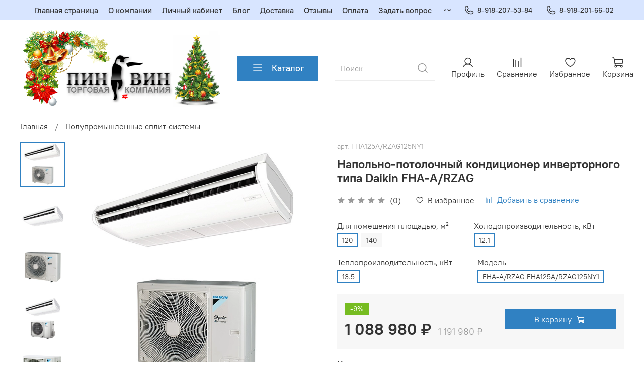

--- FILE ---
content_type: text/html; charset=utf-8
request_url: https://pingwin.biz/product/kommercheskiy-konditsioner-daikin-fha-arzag
body_size: 58884
content:
<!DOCTYPE html>
<html
  style="
    --color-btn-bg:#3081C2;
--color-btn-bg-is-dark:true;
--bg:#FFFFFF;
--bg-is-dark:false;

--color-text: var(--color-text-dark);
--color-text-minor-shade: var(--color-text-dark-minor-shade);
--color-text-major-shade: var(--color-text-dark-major-shade);
--color-text-half-shade: var(--color-text-dark-half-shade);

--color-notice-warning-is-dark:false;
--color-notice-success-is-dark:false;
--color-notice-error-is-dark:false;
--color-notice-info-is-dark:false;
--color-form-controls-bg:var(--bg);
--color-form-controls-bg-disabled:var(--bg-minor-shade);
--color-form-controls-border-color:var(--bg-half-shade);
--color-form-controls-color:var(--color-text);
--is-editor:false;


  "
  >
  <head><meta data-config="{&quot;product_id&quot;:383920971}" name="page-config" content="" /><meta data-config="{&quot;money_with_currency_format&quot;:{&quot;delimiter&quot;:&quot; &quot;,&quot;separator&quot;:&quot;.&quot;,&quot;format&quot;:&quot;%n %u&quot;,&quot;unit&quot;:&quot;₽&quot;,&quot;show_price_without_cents&quot;:1},&quot;currency_code&quot;:&quot;RUR&quot;,&quot;currency_iso_code&quot;:&quot;RUB&quot;,&quot;default_currency&quot;:{&quot;title&quot;:&quot;Российский рубль&quot;,&quot;code&quot;:&quot;RUR&quot;,&quot;rate&quot;:1.0,&quot;format_string&quot;:&quot;%n %u&quot;,&quot;unit&quot;:&quot;₽&quot;,&quot;price_separator&quot;:&quot;&quot;,&quot;is_default&quot;:true,&quot;price_delimiter&quot;:&quot;&quot;,&quot;show_price_with_delimiter&quot;:true,&quot;show_price_without_cents&quot;:true},&quot;facebook&quot;:{&quot;pixelActive&quot;:false,&quot;currency_code&quot;:&quot;RUB&quot;,&quot;use_variants&quot;:null},&quot;vk&quot;:{&quot;pixel_active&quot;:null,&quot;price_list_id&quot;:null},&quot;new_ya_metrika&quot;:true,&quot;ecommerce_data_container&quot;:&quot;dataLayer&quot;,&quot;common_js_version&quot;:null,&quot;vue_ui_version&quot;:null,&quot;feedback_captcha_enabled&quot;:true,&quot;account_id&quot;:4089704,&quot;hide_items_out_of_stock&quot;:true,&quot;forbid_order_over_existing&quot;:false,&quot;minimum_items_price&quot;:300,&quot;enable_comparison&quot;:true,&quot;locale&quot;:&quot;ru&quot;,&quot;client_group&quot;:null,&quot;consent_to_personal_data&quot;:{&quot;active&quot;:true,&quot;obligatory&quot;:true,&quot;description&quot;:&quot;Я ознакомлен и согласен с условиями оферты и политики конфиденциальности.&quot;},&quot;recaptcha_key&quot;:&quot;6LfXhUEmAAAAAOGNQm5_a2Ach-HWlFKD3Sq7vfFj&quot;,&quot;recaptcha_key_v3&quot;:&quot;6LcZi0EmAAAAAPNov8uGBKSHCvBArp9oO15qAhXa&quot;,&quot;yandex_captcha_key&quot;:&quot;ysc1_ec1ApqrRlTZTXotpTnO8PmXe2ISPHxsd9MO3y0rye822b9d2&quot;,&quot;checkout_float_order_content_block&quot;:false,&quot;available_products_characteristics_ids&quot;:[691466225],&quot;sber_id_app_id&quot;:&quot;5b5a3c11-72e5-4871-8649-4cdbab3ba9a4&quot;,&quot;theme_generation&quot;:4,&quot;quick_checkout_captcha_enabled&quot;:false,&quot;max_order_lines_count&quot;:500,&quot;sber_bnpl_min_amount&quot;:1000,&quot;sber_bnpl_max_amount&quot;:150000,&quot;counter_settings&quot;:{&quot;data_layer_name&quot;:&quot;dataLayer&quot;,&quot;new_counters_setup&quot;:false,&quot;add_to_cart_event&quot;:true,&quot;remove_from_cart_event&quot;:true,&quot;add_to_wishlist_event&quot;:true},&quot;site_setting&quot;:{&quot;show_cart_button&quot;:true,&quot;show_service_button&quot;:false,&quot;show_marketplace_button&quot;:true,&quot;show_quick_checkout_button&quot;:false},&quot;warehouses&quot;:[{&quot;id&quot;:4114323,&quot;title&quot;:&quot;База Авангард&quot;,&quot;array_index&quot;:6},{&quot;id&quot;:3444288,&quot;title&quot;:&quot;Сочи&quot;,&quot;array_index&quot;:0},{&quot;id&quot;:4100944,&quot;title&quot;:&quot;Сочи (КП)&quot;,&quot;array_index&quot;:2},{&quot;id&quot;:4139287,&quot;title&quot;:&quot;Сочи (логистический)&quot;,&quot;array_index&quot;:4},{&quot;id&quot;:4124390,&quot;title&quot;:&quot;Краснодар&quot;,&quot;array_index&quot;:8},{&quot;id&quot;:4100448,&quot;title&quot;:&quot;Краснодар (КП)&quot;,&quot;array_index&quot;:1},{&quot;id&quot;:4423553,&quot;title&quot;:&quot;Ростов-на-Дону&quot;,&quot;array_index&quot;:5},{&quot;id&quot;:4126720,&quot;title&quot;:&quot;Санкт-Петербург (КП)&quot;,&quot;array_index&quot;:9},{&quot;id&quot;:4115794,&quot;title&quot;:&quot;Москва&quot;,&quot;array_index&quot;:7},{&quot;id&quot;:4108377,&quot;title&quot;:&quot;Москва (оптовый)&quot;,&quot;array_index&quot;:3}],&quot;captcha_type&quot;:&quot;google&quot;,&quot;human_readable_urls&quot;:false}" name="shop-config" content="" /><meta name='js-evnvironment' content='production' /><meta name='default-locale' content='ru' /><meta name='insales-redefined-api-methods' content="[]" /><script type="text/javascript" src="https://static.insales-cdn.com/assets/static-versioned/v3.72/static/libs/lodash/4.17.21/lodash.min.js"></script>
<!--InsalesCounter -->
<script type="text/javascript">
(function() {
  if (typeof window.__insalesCounterId !== 'undefined') {
    return;
  }

  try {
    Object.defineProperty(window, '__insalesCounterId', {
      value: 4089704,
      writable: true,
      configurable: true
    });
  } catch (e) {
    console.error('InsalesCounter: Failed to define property, using fallback:', e);
    window.__insalesCounterId = 4089704;
  }

  if (typeof window.__insalesCounterId === 'undefined') {
    console.error('InsalesCounter: Failed to set counter ID');
    return;
  }

  let script = document.createElement('script');
  script.async = true;
  script.src = '/javascripts/insales_counter.js?7';
  let firstScript = document.getElementsByTagName('script')[0];
  firstScript.parentNode.insertBefore(script, firstScript);
})();
</script>
<!-- /InsalesCounter -->

    <!-- meta -->
<meta charset="UTF-8" /><title>Напольно-потолочный кондиционер инверторного типа Daikin FHA-A/RZAG – купить за 1 088 980 ₽ | Торговая компания "Пингвин" (ТК "Пингвин")</title><meta name="description" content="Напольно-потолочный кондиционер инверторного типа Daikin FHA-A/RZAG ⭐️ Цена - 1 088 980 ₽ 🚚 Быстрая доставка. Описание, характеристики, отзывы. Смотрите все товары в разделе «Напольно-потолочные». 
">
<meta data-config="{&quot;static-versioned&quot;: &quot;1.38&quot;}" name="theme-meta-data" content="">
<meta name="robots" content="index,follow" />
<meta http-equiv="X-UA-Compatible" content="IE=edge,chrome=1" />
<meta name="viewport" content="width=device-width, initial-scale=1.0" />
<meta name="SKYPE_TOOLBAR" content="SKYPE_TOOLBAR_PARSER_COMPATIBLE" />
<meta name="format-detection" content="telephone=no">

<!-- canonical url--><link rel="canonical" href="https://pingwin.biz/product/kommercheskiy-konditsioner-daikin-fha-arzag"/>


<!-- rss feed-->
    <meta property="og:title" content="Напольно-потолочный кондиционер инверторного типа Daikin FHA-A/RZAG">
    <meta property="og:type" content="website">
    <meta property="og:url" content="https://pingwin.biz/product/kommercheskiy-konditsioner-daikin-fha-arzag">

    
      <meta property="og:image" content="https://static.insales-cdn.com/images/products/1/5064/947549128/Напольно-потолочный_кондиционер_инверторного_типа_Daikin_FHA-A_1.jpg">
    




<!-- icons--><link rel="icon" type="image/png" sizes="16x16" href="https://static.insales-cdn.com/files/1/7601/29818289/original/Лого.png" />
<style media="screen">
  @supports (content-visibility: hidden) {
    body:not(.settings_loaded) {
      content-visibility: hidden;
    }
  }
  @supports not (content-visibility: hidden) {
    body:not(.settings_loaded) {
      visibility: hidden;
    }
  }
</style>

  <meta name='product-id' content='383920971' />
</head>
  <body data-multi-lang="false" data-theme-template="product" data-sidebar-type="sticky" data-sidebar-position="left">
    <div class="preloader">
      <div class="lds-ellipsis"><div></div><div></div><div></div><div></div></div>
    </div>
    <noscript>
<div class="njs-alert-overlay">
  <div class="njs-alert-wrapper">
    <div class="njs-alert">
      <p></p>
    </div>
  </div>
</div>
</noscript>

    <div class="page_layout page_layout-clear ">
      <header>
      
        <div
  class="layout widget-type_system_widget_v4_header_4"
  style="--logo-img:'https://static.insales-cdn.com/files/1/7678/32488958/original/logotypeNY.png'; --logo-max-width:400px; --live-search:false; --hide-search:false; --hide-language:false; --hide-personal:false; --hide-compare:false; --hide-favorite:false; --hide-menu-photo:true; --hide-counts:true; --bage-bg:#EE632C; --bage-bg-is-dark:true; --bage-bg-minor-shade:#f07545; --bage-bg-minor-shade-is-dark:true; --bage-bg-major-shade:#f2885f; --bage-bg-major-shade-is-dark:true; --bage-bg-half-shade:#f8c2ac; --bage-bg-half-shade-is-light:true; --bg-top-panel:#D8E5FF; --bg-top-panel-is-light:true; --bg-top-panel-minor-shade:#c8daff; --bg-top-panel-minor-shade-is-light:true; --bg-top-panel-major-shade:#b5ceff; --bg-top-panel-major-shade-is-light:true; --bg-top-panel-half-shade:#004eeb; --bg-top-panel-half-shade-is-dark:true; --header-wide-bg:true; --menu-grid-list-min-width:200px; --menu-grid-list-row-gap:3vw; --menu-grid-list-column-gap:3vw; --subcollections-items-limit:12; --img-border-radius:0px; --menu-img-ratio:1; --menu-img-fit:contain; --header-top-pt:0.5rem; --header-top-pb:0.5rem; --header-main-pt:1rem; --header-main-pb:1rem; --layout-content-max-width:1600px; --header-wide-content:false; --hide-desktop:false; --hide-mobile:false;"
  data-widget-drop-item-id="76228422"
  
  >
  <div class="layout__content">
    








<div class="header header_no-languages">
  <div class="header__content">
    <div class="header-part-top">
      <div class="header-part-top__inner">
        <div class="header__area-menu">
          <ul class="header__menu js-cut-list" data-navigation data-menu-handle="main-menu">
            
              <li class="header__menu-item" data-navigation-item data-menu-item-id="28727424">
                <div class="header__menu-controls">
                  <a href="/" class="header__menu-link" data-navigation-link="/">
                    Главная страница
                  </a>
                </div>
              </li>
            
              <li class="header__menu-item" data-navigation-item data-menu-item-id="21687091">
                <div class="header__menu-controls">
                  <a href="/page/about-us" class="header__menu-link" data-navigation-link="/page/about-us">
                    О компании
                  </a>
                </div>
              </li>
            
              <li class="header__menu-item" data-navigation-item data-menu-item-id="21687095">
                <div class="header__menu-controls">
                  <a href="/client_account/login" class="header__menu-link" data-navigation-link="/client_account/login">
                    Личный кабинет
                  </a>
                </div>
              </li>
            
              <li class="header__menu-item" data-navigation-item data-menu-item-id="24183062">
                <div class="header__menu-controls">
                  <a href="/blogs/blog" class="header__menu-link" data-navigation-link="/blogs/blog">
                    Блог
                  </a>
                </div>
              </li>
            
              <li class="header__menu-item" data-navigation-item data-menu-item-id="21687093">
                <div class="header__menu-controls">
                  <a href="/page/delivery" class="header__menu-link" data-navigation-link="/page/delivery">
                    Доставка
                  </a>
                </div>
              </li>
            
              <li class="header__menu-item" data-navigation-item data-menu-item-id="25882826">
                <div class="header__menu-controls">
                  <a href="/page/otzyvy-klientov" class="header__menu-link" data-navigation-link="/page/otzyvy-klientov">
                    Отзывы
                  </a>
                </div>
              </li>
            
              <li class="header__menu-item" data-navigation-item data-menu-item-id="21687094">
                <div class="header__menu-controls">
                  <a href="/page/payment" class="header__menu-link" data-navigation-link="/page/payment">
                    Оплата
                  </a>
                </div>
              </li>
            
              <li class="header__menu-item" data-navigation-item data-menu-item-id="21687101">
                <div class="header__menu-controls">
                  <a href="/page/feedback" class="header__menu-link" data-navigation-link="/page/feedback">
                    Задать вопрос
                  </a>
                </div>
              </li>
            
              <li class="header__menu-item" data-navigation-item data-menu-item-id="21687092">
                <div class="header__menu-controls">
                  <a href="/page/contacts" class="header__menu-link" data-navigation-link="/page/contacts">
                    Контакты
                  </a>
                </div>
              </li>
            
          </ul>
        </div>

        <div class="header__area-contacts">
          
  
    <div class="header__phone">
      <a class="header__phone-value" href="tel:89182075384">
        <span class="icon icon-phone"></span>
        8-918-207-53-84
      </a>
    </div>
  
  
    <div class="header__phone _phone-2">
      <a class="header__phone-value" href="tel:89182016602">
        <span class="icon icon-phone"></span>
        8-918-201-66-02
      </a>
    </div>
  

        </div>

        
  

      </div>
    </div>


    <div class="header-part-main">
      <div class="header-part-main__inner">
        <div class="header__area-logo">
          
  
    
      <a href=" / " class="header__logo">
        <img src="https://static.insales-cdn.com/files/1/7678/32488958/original/logotypeNY.png" alt="Торговая компания &quot;Пингвин&quot; (ТК &quot;Пингвин&quot;)" title="Торговая компания &quot;Пингвин&quot; (ТК &quot;Пингвин&quot;)">
      </a>
    
  

        </div>

        <div class="header__area-catalog">
          <button type="button" class="button button_size-l header__show-collection-btn js-show-header-collections">
            <span class="icon icon-bars _show"></span>
            <span class="icon icon-times _hide"></span>
            Каталог
          </button>
        </div>

        <div class="header__area-search">
          
  <div class="header__search">
    <form action="/search" method="get" class="header__search-form">
      <input type="text" autocomplete="off" class="form-control form-control_size-l header__search-field" name="q" value="" placeholder="Поиск" >
      <button type="submit" class="button button_size-l header__search-btn">
        <span class="icon icon-search"></span>
      </button>
      <input type="hidden" name="lang" value="ru">
      <div class="header__search__results" data-search-result></div>
    </form>
  </div>

        </div>

        <div class="header__area-controls">
          
            <a href="/client_account/orders" class="header__control-btn header__cabinet">
              <span class="icon icon-user"></span>
              <span class="header__control-text">Профиль</span>
            </a>
          

          
            
              <a href="/compares" class="header__control-btn header__compare">
                <span class="icon icon-compare">
                  <span class="header__control-bage compare-empty" data-compare-counter>0</span>
                </span>
                <span class="header__control-text">Сравнение</span>
              </a>
            
          

          
            <a href="/favorites" class="header__control-btn header__favorite">
              <span class="icon icon-favorites">
                <span class="header__control-bage favorites-empty" data-ui-favorites-counter>0</span>
              </span>
              <span class="header__control-text">Избранное</span>
            </a>
          

          
            <a href="/cart_items" class="header__control-btn header__cart">
              <span class="icon icon-cart">
                <span class="header__control-bage cart-empty" data-cart-positions-count></span>
              </span>
              <span class="header__control-text">Корзина</span>
            </a>
          
        </div>


        

        

        <div class="header__collections">
          <button type="button" class="button header__collections-hide-btn js-hide-header-collections">
            <span class="icon icon-times"></span>
          </button>

          <div class="header__collections-content">
            <div class="header__collections-content-top">
              <div class="header__collections-title">Каталог</div>
              <ul class="grid-list header__collections-menu" data-navigation data-subcollections-items-limit=12>
                
                
                  
                    

                    <li class="header__collections-item is-level-1" data-navigation-item>
                      <a class="header__collections-head" href="/collection/novinki" data-navigation-link="/collection/novinki">
                        
                        <span class="header__collections-head-title">Новинки</span>
                      </a>

                      
                    </li>
                  
                    

                    <li class="header__collections-item is-level-1" data-navigation-item>
                      <a class="header__collections-head" href="/collection/conditioner" data-navigation-link="/collection/conditioner">
                        
                        <span class="header__collections-head-title">Бытовые сплит-системы</span>
                      </a>

                      
                        <ul class="header__collections-submenu" data-navigation-submenu>
                          
                            <li class="header__collections-item " data-navigation-item>
                              <div class="header__collections-controls">
                                <a href="/collection/axioma" class="header__collections-link" data-navigation-link="/collection/axioma">
                                  <span class="header__collections-item-name">Axioma</span>
                                  
                                </a>
                              </div>
                            </li>
                          
                            <li class="header__collections-item " data-navigation-item>
                              <div class="header__collections-controls">
                                <a href="/collection/bosch" class="header__collections-link" data-navigation-link="/collection/bosch">
                                  <span class="header__collections-item-name">Bosch</span>
                                  
                                </a>
                              </div>
                            </li>
                          
                            <li class="header__collections-item " data-navigation-item>
                              <div class="header__collections-controls">
                                <a href="/collection/daichi" class="header__collections-link" data-navigation-link="/collection/daichi">
                                  <span class="header__collections-item-name">Daichi</span>
                                  
                                </a>
                              </div>
                            </li>
                          
                            <li class="header__collections-item " data-navigation-item>
                              <div class="header__collections-controls">
                                <a href="/collection/daikin" class="header__collections-link" data-navigation-link="/collection/daikin">
                                  <span class="header__collections-item-name">Daikin</span>
                                  
                                </a>
                              </div>
                            </li>
                          
                            <li class="header__collections-item " data-navigation-item>
                              <div class="header__collections-controls">
                                <a href="/collection/dahaci" class="header__collections-link" data-navigation-link="/collection/dahaci">
                                  <span class="header__collections-item-name">Dahaci</span>
                                  
                                </a>
                              </div>
                            </li>
                          
                            <li class="header__collections-item " data-navigation-item>
                              <div class="header__collections-controls">
                                <a href="/collection/katalog-1-2dc9c6" class="header__collections-link" data-navigation-link="/collection/katalog-1-2dc9c6">
                                  <span class="header__collections-item-name">Fujitsu</span>
                                  
                                </a>
                              </div>
                            </li>
                          
                            <li class="header__collections-item " data-navigation-item>
                              <div class="header__collections-controls">
                                <a href="/collection/kentatsu" class="header__collections-link" data-navigation-link="/collection/kentatsu">
                                  <span class="header__collections-item-name">Kentatsu</span>
                                  
                                </a>
                              </div>
                            </li>
                          
                            <li class="header__collections-item " data-navigation-item>
                              <div class="header__collections-controls">
                                <a href="/collection/lessar" class="header__collections-link" data-navigation-link="/collection/lessar">
                                  <span class="header__collections-item-name">Lessar</span>
                                  
                                </a>
                              </div>
                            </li>
                          
                            <li class="header__collections-item " data-navigation-item>
                              <div class="header__collections-controls">
                                <a href="/collection/midea" class="header__collections-link" data-navigation-link="/collection/midea">
                                  <span class="header__collections-item-name">Midea</span>
                                  
                                </a>
                              </div>
                            </li>
                          
                            <li class="header__collections-item " data-navigation-item>
                              <div class="header__collections-controls">
                                <a href="/collection/quattroclima" class="header__collections-link" data-navigation-link="/collection/quattroclima">
                                  <span class="header__collections-item-name">QuattroClima</span>
                                  
                                </a>
                              </div>
                            </li>
                          
                            <li class="header__collections-item " data-navigation-item>
                              <div class="header__collections-controls">
                                <a href="/collection/tosot" class="header__collections-link" data-navigation-link="/collection/tosot">
                                  <span class="header__collections-item-name">Tosot</span>
                                  
                                </a>
                              </div>
                            </li>
                          
                        </ul>
                        <div class="header__collections-show-more ">
                          <span class="button-link header__collections-show-more-link js-show-more-subcollections">
                            <span class="header__collections-show-more-text-show">Показать все</span>
                            <span class="header__collections-show-more-text-hide">Скрыть</span>
                            <span class="icon icon-angle-down"></span>
                          </span>
                        </div>
                      
                    </li>
                  
                    

                    <li class="header__collections-item is-level-1" data-navigation-item>
                      <a class="header__collections-head" href="/collection/polupromyshlennye-split-sistemy" data-navigation-link="/collection/polupromyshlennye-split-sistemy">
                        
                        <span class="header__collections-head-title">Полупромышленные сплит-системы</span>
                      </a>

                      
                        <ul class="header__collections-submenu" data-navigation-submenu>
                          
                            <li class="header__collections-item " data-navigation-item>
                              <div class="header__collections-controls">
                                <a href="/collection/kassetnye" class="header__collections-link" data-navigation-link="/collection/kassetnye">
                                  <span class="header__collections-item-name">Кассетные</span>
                                  
                                </a>
                              </div>
                            </li>
                          
                            <li class="header__collections-item " data-navigation-item>
                              <div class="header__collections-controls">
                                <a href="/collection/kanalnye" class="header__collections-link" data-navigation-link="/collection/kanalnye">
                                  <span class="header__collections-item-name">Канальные</span>
                                  
                                </a>
                              </div>
                            </li>
                          
                            <li class="header__collections-item " data-navigation-item>
                              <div class="header__collections-controls">
                                <a href="/collection/napolno-potolochnye" class="header__collections-link" data-navigation-link="/collection/napolno-potolochnye">
                                  <span class="header__collections-item-name">Напольно-потолочные</span>
                                  
                                </a>
                              </div>
                            </li>
                          
                            <li class="header__collections-item " data-navigation-item>
                              <div class="header__collections-controls">
                                <a href="/collection/kolonnye" class="header__collections-link" data-navigation-link="/collection/kolonnye">
                                  <span class="header__collections-item-name">Колонные</span>
                                  
                                </a>
                              </div>
                            </li>
                          
                            <li class="header__collections-item " data-navigation-item>
                              <div class="header__collections-controls">
                                <a href="/collection/teplovye-nasosy" class="header__collections-link" data-navigation-link="/collection/teplovye-nasosy">
                                  <span class="header__collections-item-name">Тепловые насосы</span>
                                  
                                </a>
                              </div>
                            </li>
                          
                        </ul>
                        <div class="header__collections-show-more ">
                          <span class="button-link header__collections-show-more-link js-show-more-subcollections">
                            <span class="header__collections-show-more-text-show">Показать все</span>
                            <span class="header__collections-show-more-text-hide">Скрыть</span>
                            <span class="icon icon-angle-down"></span>
                          </span>
                        </div>
                      
                    </li>
                  
                    

                    <li class="header__collections-item is-level-1" data-navigation-item>
                      <a class="header__collections-head" href="/collection/vnutrenniy-blok" data-navigation-link="/collection/vnutrenniy-blok">
                        
                        <span class="header__collections-head-title">Внутренние блоки Мультисистемы</span>
                      </a>

                      
                        <ul class="header__collections-submenu" data-navigation-submenu>
                          
                            <li class="header__collections-item " data-navigation-item>
                              <div class="header__collections-controls">
                                <a href="/collection/nastennye-multi" class="header__collections-link" data-navigation-link="/collection/nastennye-multi">
                                  <span class="header__collections-item-name">Настенные</span>
                                  
                                </a>
                              </div>
                            </li>
                          
                            <li class="header__collections-item " data-navigation-item>
                              <div class="header__collections-controls">
                                <a href="/collection/kassetnye-multi" class="header__collections-link" data-navigation-link="/collection/kassetnye-multi">
                                  <span class="header__collections-item-name">Кассетные</span>
                                  
                                </a>
                              </div>
                            </li>
                          
                            <li class="header__collections-item " data-navigation-item>
                              <div class="header__collections-controls">
                                <a href="/collection/kanalnye-multi" class="header__collections-link" data-navigation-link="/collection/kanalnye-multi">
                                  <span class="header__collections-item-name">Канальные</span>
                                  
                                </a>
                              </div>
                            </li>
                          
                            <li class="header__collections-item " data-navigation-item>
                              <div class="header__collections-controls">
                                <a href="/collection/napolno-potolochnye-multi" class="header__collections-link" data-navigation-link="/collection/napolno-potolochnye-multi">
                                  <span class="header__collections-item-name">Напольно-потолочные</span>
                                  
                                </a>
                              </div>
                            </li>
                          
                        </ul>
                        <div class="header__collections-show-more ">
                          <span class="button-link header__collections-show-more-link js-show-more-subcollections">
                            <span class="header__collections-show-more-text-show">Показать все</span>
                            <span class="header__collections-show-more-text-hide">Скрыть</span>
                            <span class="icon icon-angle-down"></span>
                          </span>
                        </div>
                      
                    </li>
                  
                    

                    <li class="header__collections-item is-level-1" data-navigation-item>
                      <a class="header__collections-head" href="/collection/multisistemy" data-navigation-link="/collection/multisistemy">
                        
                        <span class="header__collections-head-title">Наружные блоки Мультисистемы</span>
                      </a>

                      
                        <ul class="header__collections-submenu" data-navigation-submenu>
                          
                            <li class="header__collections-item " data-navigation-item>
                              <div class="header__collections-controls">
                                <a href="/collection/axioma-multi" class="header__collections-link" data-navigation-link="/collection/axioma-multi">
                                  <span class="header__collections-item-name">Axioma</span>
                                  
                                </a>
                              </div>
                            </li>
                          
                            <li class="header__collections-item " data-navigation-item>
                              <div class="header__collections-controls">
                                <a href="/collection/daikin-multi" class="header__collections-link" data-navigation-link="/collection/daikin-multi">
                                  <span class="header__collections-item-name">Daikin</span>
                                  
                                </a>
                              </div>
                            </li>
                          
                            <li class="header__collections-item " data-navigation-item>
                              <div class="header__collections-controls">
                                <a href="/collection/daichi-multi" class="header__collections-link" data-navigation-link="/collection/daichi-multi">
                                  <span class="header__collections-item-name">Daichi</span>
                                  
                                </a>
                              </div>
                            </li>
                          
                            <li class="header__collections-item " data-navigation-item>
                              <div class="header__collections-controls">
                                <a href="/collection/kentatsu-multi" class="header__collections-link" data-navigation-link="/collection/kentatsu-multi">
                                  <span class="header__collections-item-name">Kentatsu</span>
                                  
                                </a>
                              </div>
                            </li>
                          
                            <li class="header__collections-item " data-navigation-item>
                              <div class="header__collections-controls">
                                <a href="/collection/midea-multi" class="header__collections-link" data-navigation-link="/collection/midea-multi">
                                  <span class="header__collections-item-name">Midea</span>
                                  
                                </a>
                              </div>
                            </li>
                          
                        </ul>
                        <div class="header__collections-show-more ">
                          <span class="button-link header__collections-show-more-link js-show-more-subcollections">
                            <span class="header__collections-show-more-text-show">Показать все</span>
                            <span class="header__collections-show-more-text-hide">Скрыть</span>
                            <span class="icon icon-angle-down"></span>
                          </span>
                        </div>
                      
                    </li>
                  
                    

                    <li class="header__collections-item is-level-1" data-navigation-item>
                      <a class="header__collections-head" href="/collection/otoplenie" data-navigation-link="/collection/otoplenie">
                        
                        <span class="header__collections-head-title">Отопление</span>
                      </a>

                      
                        <ul class="header__collections-submenu" data-navigation-submenu>
                          
                            <li class="header__collections-item " data-navigation-item>
                              <div class="header__collections-controls">
                                <a href="/collection/kotly" class="header__collections-link" data-navigation-link="/collection/kotly">
                                  <span class="header__collections-item-name">Котлы</span>
                                  
                                </a>
                              </div>
                            </li>
                          
                        </ul>
                        <div class="header__collections-show-more ">
                          <span class="button-link header__collections-show-more-link js-show-more-subcollections">
                            <span class="header__collections-show-more-text-show">Показать все</span>
                            <span class="header__collections-show-more-text-hide">Скрыть</span>
                            <span class="icon icon-angle-down"></span>
                          </span>
                        </div>
                      
                    </li>
                  
                    

                    <li class="header__collections-item is-level-1" data-navigation-item>
                      <a class="header__collections-head" href="/collection/aksessuary" data-navigation-link="/collection/aksessuary">
                        
                        <span class="header__collections-head-title">Аксессуары</span>
                      </a>

                      
                        <ul class="header__collections-submenu" data-navigation-submenu>
                          
                            <li class="header__collections-item " data-navigation-item>
                              <div class="header__collections-controls">
                                <a href="/collection/pulty" class="header__collections-link" data-navigation-link="/collection/pulty">
                                  <span class="header__collections-item-name">Пульты</span>
                                  
                                </a>
                              </div>
                            </li>
                          
                            <li class="header__collections-item " data-navigation-item>
                              <div class="header__collections-controls">
                                <a href="/collection/wi-fi-moduli" class="header__collections-link" data-navigation-link="/collection/wi-fi-moduli">
                                  <span class="header__collections-item-name">Wi-Fi модули</span>
                                  
                                </a>
                              </div>
                            </li>
                          
                            <li class="header__collections-item " data-navigation-item>
                              <div class="header__collections-controls">
                                <a href="/collection/kabel-perehodnik" class="header__collections-link" data-navigation-link="/collection/kabel-perehodnik">
                                  <span class="header__collections-item-name">Кабели-переходники</span>
                                  
                                </a>
                              </div>
                            </li>
                          
                            <li class="header__collections-item " data-navigation-item>
                              <div class="header__collections-controls">
                                <a href="/collection/dekorativnye-paneli" class="header__collections-link" data-navigation-link="/collection/dekorativnye-paneli">
                                  <span class="header__collections-item-name">Декоративные панели</span>
                                  
                                </a>
                              </div>
                            </li>
                          
                        </ul>
                        <div class="header__collections-show-more ">
                          <span class="button-link header__collections-show-more-link js-show-more-subcollections">
                            <span class="header__collections-show-more-text-show">Показать все</span>
                            <span class="header__collections-show-more-text-hide">Скрыть</span>
                            <span class="icon icon-angle-down"></span>
                          </span>
                        </div>
                      
                    </li>
                  
                    

                    <li class="header__collections-item is-level-1" data-navigation-item>
                      <a class="header__collections-head" href="/collection/vse-dlya-montazha" data-navigation-link="/collection/vse-dlya-montazha">
                        
                        <span class="header__collections-head-title">Все для монтажа</span>
                      </a>

                      
                        <ul class="header__collections-submenu" data-navigation-submenu>
                          
                            <li class="header__collections-item " data-navigation-item>
                              <div class="header__collections-controls">
                                <a href="/collection/trubki" class="header__collections-link" data-navigation-link="/collection/trubki">
                                  <span class="header__collections-item-name">Изоляция для труб</span>
                                  
                                </a>
                              </div>
                            </li>
                          
                            <li class="header__collections-item " data-navigation-item>
                              <div class="header__collections-controls">
                                <a href="/collection/mednye-truby" class="header__collections-link" data-navigation-link="/collection/mednye-truby">
                                  <span class="header__collections-item-name">Медные трубы</span>
                                  
                                </a>
                              </div>
                            </li>
                          
                            <li class="header__collections-item " data-navigation-item>
                              <div class="header__collections-controls">
                                <a href="/collection/polimernye-truby" class="header__collections-link" data-navigation-link="/collection/polimernye-truby">
                                  <span class="header__collections-item-name">Полимерные трубы/шланги</span>
                                  
                                </a>
                              </div>
                            </li>
                          
                            <li class="header__collections-item " data-navigation-item>
                              <div class="header__collections-controls">
                                <a href="/collection/kabel-kanaly" class="header__collections-link" data-navigation-link="/collection/kabel-kanaly">
                                  <span class="header__collections-item-name">Кабель-каналы</span>
                                  
                                </a>
                              </div>
                            </li>
                          
                            <li class="header__collections-item " data-navigation-item>
                              <div class="header__collections-controls">
                                <a href="/collection/rulony" class="header__collections-link" data-navigation-link="/collection/rulony">
                                  <span class="header__collections-item-name">Рулоны</span>
                                  
                                </a>
                              </div>
                            </li>
                          
                            <li class="header__collections-item " data-navigation-item>
                              <div class="header__collections-controls">
                                <a href="/collection/pokrytie" class="header__collections-link" data-navigation-link="/collection/pokrytie">
                                  <span class="header__collections-item-name">Покрытие</span>
                                  
                                </a>
                              </div>
                            </li>
                          
                            <li class="header__collections-item " data-navigation-item>
                              <div class="header__collections-controls">
                                <a href="/collection/lenty" class="header__collections-link" data-navigation-link="/collection/lenty">
                                  <span class="header__collections-item-name">Ленты</span>
                                  
                                </a>
                              </div>
                            </li>
                          
                            <li class="header__collections-item " data-navigation-item>
                              <div class="header__collections-controls">
                                <a href="/collection/podvesy" class="header__collections-link" data-navigation-link="/collection/podvesy">
                                  <span class="header__collections-item-name">Подвесы</span>
                                  
                                </a>
                              </div>
                            </li>
                          
                            <li class="header__collections-item " data-navigation-item>
                              <div class="header__collections-controls">
                                <a href="/collection/kley" class="header__collections-link" data-navigation-link="/collection/kley">
                                  <span class="header__collections-item-name">Клей</span>
                                  
                                </a>
                              </div>
                            </li>
                          
                            <li class="header__collections-item " data-navigation-item>
                              <div class="header__collections-controls">
                                <a href="/collection/krepezh" class="header__collections-link" data-navigation-link="/collection/krepezh">
                                  <span class="header__collections-item-name">Крепеж</span>
                                  
                                </a>
                              </div>
                            </li>
                          
                            <li class="header__collections-item " data-navigation-item>
                              <div class="header__collections-controls">
                                <a href="/collection/homuty" class="header__collections-link" data-navigation-link="/collection/homuty">
                                  <span class="header__collections-item-name">Хомуты</span>
                                  
                                </a>
                              </div>
                            </li>
                          
                            <li class="header__collections-item " data-navigation-item>
                              <div class="header__collections-controls">
                                <a href="/collection/mufty" class="header__collections-link" data-navigation-link="/collection/mufty">
                                  <span class="header__collections-item-name">Муфты</span>
                                  
                                </a>
                              </div>
                            </li>
                          
                            <li class="header__collections-item is-hide" data-navigation-item>
                              <div class="header__collections-controls">
                                <a href="/collection/instrumenty" class="header__collections-link" data-navigation-link="/collection/instrumenty">
                                  <span class="header__collections-item-name">Инструменты</span>
                                  
                                </a>
                              </div>
                            </li>
                          
                            <li class="header__collections-item is-hide" data-navigation-item>
                              <div class="header__collections-controls">
                                <a href="/collection/k-flex-optom" class="header__collections-link" data-navigation-link="/collection/k-flex-optom">
                                  <span class="header__collections-item-name">Товары оптом</span>
                                  
                                </a>
                              </div>
                            </li>
                          
                        </ul>
                        <div class="header__collections-show-more is-show">
                          <span class="button-link header__collections-show-more-link js-show-more-subcollections">
                            <span class="header__collections-show-more-text-show">Показать все</span>
                            <span class="header__collections-show-more-text-hide">Скрыть</span>
                            <span class="icon icon-angle-down"></span>
                          </span>
                        </div>
                      
                    </li>
                  
                
              </ul>
            </div>
            <div class="header__collections-content-bottom">
              
  


              <ul class="header__mobile-menu" data-navigation data-menu-handle="main-menu">
                
                  <li class="header__mobile-menu-item" data-navigation-item data-menu-item-id="28727424">
                    <div class="header__mobile-menu-controls">
                      <a href="/" class="header__mobile-menu-link" data-navigation-link="/">
                        Главная страница
                      </a>
                    </div>
                  </li>
                
                  <li class="header__mobile-menu-item" data-navigation-item data-menu-item-id="21687091">
                    <div class="header__mobile-menu-controls">
                      <a href="/page/about-us" class="header__mobile-menu-link" data-navigation-link="/page/about-us">
                        О компании
                      </a>
                    </div>
                  </li>
                
                  <li class="header__mobile-menu-item" data-navigation-item data-menu-item-id="21687095">
                    <div class="header__mobile-menu-controls">
                      <a href="/client_account/login" class="header__mobile-menu-link" data-navigation-link="/client_account/login">
                        Личный кабинет
                      </a>
                    </div>
                  </li>
                
                  <li class="header__mobile-menu-item" data-navigation-item data-menu-item-id="24183062">
                    <div class="header__mobile-menu-controls">
                      <a href="/blogs/blog" class="header__mobile-menu-link" data-navigation-link="/blogs/blog">
                        Блог
                      </a>
                    </div>
                  </li>
                
                  <li class="header__mobile-menu-item" data-navigation-item data-menu-item-id="21687093">
                    <div class="header__mobile-menu-controls">
                      <a href="/page/delivery" class="header__mobile-menu-link" data-navigation-link="/page/delivery">
                        Доставка
                      </a>
                    </div>
                  </li>
                
                  <li class="header__mobile-menu-item" data-navigation-item data-menu-item-id="25882826">
                    <div class="header__mobile-menu-controls">
                      <a href="/page/otzyvy-klientov" class="header__mobile-menu-link" data-navigation-link="/page/otzyvy-klientov">
                        Отзывы
                      </a>
                    </div>
                  </li>
                
                  <li class="header__mobile-menu-item" data-navigation-item data-menu-item-id="21687094">
                    <div class="header__mobile-menu-controls">
                      <a href="/page/payment" class="header__mobile-menu-link" data-navigation-link="/page/payment">
                        Оплата
                      </a>
                    </div>
                  </li>
                
                  <li class="header__mobile-menu-item" data-navigation-item data-menu-item-id="21687101">
                    <div class="header__mobile-menu-controls">
                      <a href="/page/feedback" class="header__mobile-menu-link" data-navigation-link="/page/feedback">
                        Задать вопрос
                      </a>
                    </div>
                  </li>
                
                  <li class="header__mobile-menu-item" data-navigation-item data-menu-item-id="21687092">
                    <div class="header__mobile-menu-controls">
                      <a href="/page/contacts" class="header__mobile-menu-link" data-navigation-link="/page/contacts">
                        Контакты
                      </a>
                    </div>
                  </li>
                
              </ul>
              <div class="header__other">
                <div class="other-phones">
                  
  
    <div class="header__phone">
      <a class="header__phone-value" href="tel:89182075384">
        <span class="icon icon-phone"></span>
        8-918-207-53-84
      </a>
    </div>
  
  
    <div class="header__phone _phone-2">
      <a class="header__phone-value" href="tel:89182016602">
        <span class="icon icon-phone"></span>
        8-918-201-66-02
      </a>
    </div>
  

                </div>
              </div>
            </div>
          </div>
        </div>
      </div>
    </div>
  </div>

  <div class="header-mobile-panel">
    <div class="header-mobile-panel__content">
      <div class="header-mobile-panel__top">
        <button type="button" class="button button_size-m header-mobile-panel__show-menu-btn js-show-header-collections">
          <span class="icon icon-bars _show"></span>
          <span class="icon icon-times _hide"></span>
        </button>
        <div class="header-mobile-panel__personal">
          <a href="/client_account/orders" class="header__control-btn header__cabinet">
            <span class="icon icon-user"></span>
            <span class="header__control-text">Профиль</span>
          </a>
          
            
              <a href="/compares" class="header__control-btn header__compare">
                <span class="icon icon-compare">
                  <span class="header__control-bage compare-empty" data-compare-counter>0</span>
                </span>
                <span class="header__control-text">Сравнение</span>
              </a>
            
          
        </div>

        <div class="header-mobile-panel__logo">
          
  
    
      <a href=" / " class="header__logo">
        <img src="https://static.insales-cdn.com/files/1/7678/32488958/original/logotypeNY.png" alt="Торговая компания &quot;Пингвин&quot; (ТК &quot;Пингвин&quot;)" title="Торговая компания &quot;Пингвин&quot; (ТК &quot;Пингвин&quot;)">
      </a>
    
  

        </div>

        <div class="header-mobile-panel__controls">
          
            <a href="/favorites" class="header__control-btn header__favorite">
              <span class="icon icon-favorites">
                <span class="header__control-bage favorites-empty" data-ui-favorites-counter>0</span>
              </span>
              <span class="header__control-text">Избранное</span>
            </a>
          
          
            <a href="/cart_items" class="header__control-btn header__mobile-cart">
              <span class="icon icon-cart">
                <span class="header__control-bage cart-empty" data-cart-positions-count></span>
              </span>
            </a>
          
        </div>
      </div>
      <div class="header-mobile-panel__bottom">
        <button type="button" class="button button_size-m header-mobile-panel__show-menu-btn js-show-header-collections">
          <span class="icon icon-bars _show"></span>
          <span class="icon icon-times _hide"></span>
        </button>
        
  <div class="header__search">
    <form action="/search" method="get" class="header__search-form">
      <input type="text" autocomplete="off" class="form-control form-control_size-l header__search-field" name="q" value="" placeholder="Поиск" >
      <button type="submit" class="button button_size-l header__search-btn">
        <span class="icon icon-search"></span>
      </button>
      <input type="hidden" name="lang" value="ru">
      <div class="header__search__results" data-search-result></div>
    </form>
  </div>

      </div>
    </div>
  </div>
</div>

<div class="header__collections-overlay"></div>



  </div>
</div>

      
      </header>

      

      <main>
        
  <div
  class="layout widget-type_system_widget_v4_breadcrumbs_1"
  style="--delemeter:1; --align:start; --breadcrumb-color:#333333; --breadcrumb-color-is-dark:true; --breadcrumb-color-minor-shade:#474747; --breadcrumb-color-minor-shade-is-dark:true; --breadcrumb-color-major-shade:#5c5c5c; --breadcrumb-color-major-shade-is-dark:true; --breadcrumb-color-half-shade:#999999; --breadcrumb-color-half-shade-is-dark:true; --layout-wide-bg:false; --layout-pt:0.5vw; --layout-pb:0.5vw; --layout-wide-content:false; --layout-edge:false; --hide-desktop:false; --hide-mobile:false;"
  data-widget-drop-item-id="55896145"
  
  >
  <div class="layout__content">
    

<div class="breadcrumb-wrapper delemeter_1">
  <ul class="breadcrumb">
    <li class="breadcrumb-item home">
      <a class="breadcrumb-link" title="Главная" href="/">Главная</a>
    </li>
    
      
      
      
        
        
        
      
        
        
          <li class="breadcrumb-item" data-breadcrumbs="2">
            <a class="breadcrumb-link" title="Полупромышленные сплит-системы" href="/collection/polupromyshlennye-split-sistemy">Полупромышленные сплит-системы</a>
          </li>
          
        
        
      
    
  </ul>
</div>




  </div>
</div>


  <div
  class="layout widget-type_widget_v4_product_1_1bab7b6d1cb12cfc748c0ab71bbb276f"
  style="--show-selected-variant-photos:true; --product-hide-variants-title:false; --product-hide-sku:false; --product-hide-compare:false; --product-hide-description:false; --display-property-color:picture; --rating-color:#FF9900; --rating-color-is-dark:true; --rating-color-minor-shade:#ffa31a; --rating-color-minor-shade-is-dark:true; --rating-color-major-shade:#ffad33; --rating-color-major-shade-is-light:true; --rating-color-half-shade:#ffcc80; --rating-color-half-shade-is-light:true; --sale-bg:#76BC21; --sale-bg-is-dark:true; --sale-bg-minor-shade:#85d325; --sale-bg-minor-shade-is-dark:true; --sale-bg-major-shade:#93dc39; --sale-bg-major-shade-is-light:true; --sale-bg-half-shade:#bbe983; --sale-bg-half-shade-is-light:true; --sticker-font-size:1rem; --video-before-image:false; --img-ratio:1; --img-fit:contain; --layout-wide-bg:false; --layout-pt:1vw; --layout-pb:3vw; --layout-wide-content:false; --layout-edge:false; --hide-desktop:false; --hide-mobile:false;"
  data-widget-drop-item-id="55896146"
  
  >
  <div class="layout__content">
    


<form
action="/cart_items"
method="post"
data-main-form
data-product-id="383920971"
data-video-size="0"
data-product-json="{&quot;id&quot;:383920971,&quot;url&quot;:&quot;/product/kommercheskiy-konditsioner-daikin-fha-arzag&quot;,&quot;title&quot;:&quot;Напольно-потолочный кондиционер инверторного типа Daikin FHA-A/RZAG&quot;,&quot;short_description&quot;:&quot;\u003cp\u003eНапольно-потолочный кондиционер Daikin FHA-A/RZAG - идеальное решение для коммерческих помещений. С его компактными габаритами и внушительной мощностью, он обеспечивает эффективное охлаждение или нагревание воздуха. Благодаря инверторной технологии, этот кондиционер экономичен в использовании и имеет высокий коэффициент сезонной энергоэффективности. Отличается низким уровнем шума при работе, что создает комфортную атмосферу для клиентов и персонала. Надежная система Daikin обеспечивает долговечность работы устройства на протяжении многих лет без поломок или сбоев.\u003c/p\u003e&quot;,&quot;available&quot;:true,&quot;unit&quot;:&quot;pce&quot;,&quot;permalink&quot;:&quot;kommercheskiy-konditsioner-daikin-fha-arzag&quot;,&quot;images&quot;:[{&quot;id&quot;:947549128,&quot;product_id&quot;:383920971,&quot;external_id&quot;:null,&quot;position&quot;:1,&quot;created_at&quot;:&quot;2024-12-16T19:07:54.000+03:00&quot;,&quot;image_processing&quot;:false,&quot;title&quot;:null,&quot;url&quot;:&quot;https://static.insales-cdn.com/images/products/1/5064/947549128/thumb_Напольно-потолочный_кондиционер_инверторного_типа_Daikin_FHA-A_1.jpg&quot;,&quot;original_url&quot;:&quot;https://static.insales-cdn.com/images/products/1/5064/947549128/Напольно-потолочный_кондиционер_инверторного_типа_Daikin_FHA-A_1.jpg&quot;,&quot;medium_url&quot;:&quot;https://static.insales-cdn.com/images/products/1/5064/947549128/medium_Напольно-потолочный_кондиционер_инверторного_типа_Daikin_FHA-A_1.jpg&quot;,&quot;small_url&quot;:&quot;https://static.insales-cdn.com/images/products/1/5064/947549128/micro_Напольно-потолочный_кондиционер_инверторного_типа_Daikin_FHA-A_1.jpg&quot;,&quot;thumb_url&quot;:&quot;https://static.insales-cdn.com/images/products/1/5064/947549128/thumb_Напольно-потолочный_кондиционер_инверторного_типа_Daikin_FHA-A_1.jpg&quot;,&quot;compact_url&quot;:&quot;https://static.insales-cdn.com/images/products/1/5064/947549128/compact_Напольно-потолочный_кондиционер_инверторного_типа_Daikin_FHA-A_1.jpg&quot;,&quot;large_url&quot;:&quot;https://static.insales-cdn.com/images/products/1/5064/947549128/large_Напольно-потолочный_кондиционер_инверторного_типа_Daikin_FHA-A_1.jpg&quot;,&quot;filename&quot;:&quot;Напольно-потолочный_кондиционер_инверторного_типа_Daikin_FHA-A_1.jpg&quot;,&quot;image_content_type&quot;:&quot;image/jpeg&quot;},{&quot;id&quot;:947549129,&quot;product_id&quot;:383920971,&quot;external_id&quot;:null,&quot;position&quot;:2,&quot;created_at&quot;:&quot;2024-12-16T19:07:54.000+03:00&quot;,&quot;image_processing&quot;:false,&quot;title&quot;:null,&quot;url&quot;:&quot;https://static.insales-cdn.com/images/products/1/5065/947549129/thumb_Напольно-потолочный_кондиционер_инверторного_типа_Daikin_FHA-A_2.jpg&quot;,&quot;original_url&quot;:&quot;https://static.insales-cdn.com/images/products/1/5065/947549129/Напольно-потолочный_кондиционер_инверторного_типа_Daikin_FHA-A_2.jpg&quot;,&quot;medium_url&quot;:&quot;https://static.insales-cdn.com/images/products/1/5065/947549129/medium_Напольно-потолочный_кондиционер_инверторного_типа_Daikin_FHA-A_2.jpg&quot;,&quot;small_url&quot;:&quot;https://static.insales-cdn.com/images/products/1/5065/947549129/micro_Напольно-потолочный_кондиционер_инверторного_типа_Daikin_FHA-A_2.jpg&quot;,&quot;thumb_url&quot;:&quot;https://static.insales-cdn.com/images/products/1/5065/947549129/thumb_Напольно-потолочный_кондиционер_инверторного_типа_Daikin_FHA-A_2.jpg&quot;,&quot;compact_url&quot;:&quot;https://static.insales-cdn.com/images/products/1/5065/947549129/compact_Напольно-потолочный_кондиционер_инверторного_типа_Daikin_FHA-A_2.jpg&quot;,&quot;large_url&quot;:&quot;https://static.insales-cdn.com/images/products/1/5065/947549129/large_Напольно-потолочный_кондиционер_инверторного_типа_Daikin_FHA-A_2.jpg&quot;,&quot;filename&quot;:&quot;Напольно-потолочный_кондиционер_инверторного_типа_Daikin_FHA-A_2.jpg&quot;,&quot;image_content_type&quot;:&quot;image/jpeg&quot;},{&quot;id&quot;:721951229,&quot;product_id&quot;:383920971,&quot;external_id&quot;:&quot;https://static.insales-cdn.com/images/products/1/772/721535748/998395a6243fa3e49d782eefe941714e.jpg&quot;,&quot;position&quot;:3,&quot;created_at&quot;:&quot;2023-07-04T17:32:36.000+03:00&quot;,&quot;image_processing&quot;:false,&quot;title&quot;:null,&quot;url&quot;:&quot;https://static.insales-cdn.com/images/products/1/6653/721951229/thumb_998395a6243fa3e49d782eefe941714e.jpg&quot;,&quot;original_url&quot;:&quot;https://static.insales-cdn.com/images/products/1/6653/721951229/998395a6243fa3e49d782eefe941714e.jpg&quot;,&quot;medium_url&quot;:&quot;https://static.insales-cdn.com/images/products/1/6653/721951229/medium_998395a6243fa3e49d782eefe941714e.jpg&quot;,&quot;small_url&quot;:&quot;https://static.insales-cdn.com/images/products/1/6653/721951229/micro_998395a6243fa3e49d782eefe941714e.jpg&quot;,&quot;thumb_url&quot;:&quot;https://static.insales-cdn.com/images/products/1/6653/721951229/thumb_998395a6243fa3e49d782eefe941714e.jpg&quot;,&quot;compact_url&quot;:&quot;https://static.insales-cdn.com/images/products/1/6653/721951229/compact_998395a6243fa3e49d782eefe941714e.jpg&quot;,&quot;large_url&quot;:&quot;https://static.insales-cdn.com/images/products/1/6653/721951229/large_998395a6243fa3e49d782eefe941714e.jpg&quot;,&quot;filename&quot;:&quot;998395a6243fa3e49d782eefe941714e.jpg&quot;,&quot;image_content_type&quot;:&quot;image/jpeg&quot;},{&quot;id&quot;:721951256,&quot;product_id&quot;:383920971,&quot;external_id&quot;:&quot;https://static.insales-cdn.com/images/products/1/793/721535769/79f544f31472610793d2017dc6ebc0bd.jpg&quot;,&quot;position&quot;:4,&quot;created_at&quot;:&quot;2023-07-04T17:32:37.000+03:00&quot;,&quot;image_processing&quot;:false,&quot;title&quot;:null,&quot;url&quot;:&quot;https://static.insales-cdn.com/images/products/1/6680/721951256/thumb_79f544f31472610793d2017dc6ebc0bd.jpg&quot;,&quot;original_url&quot;:&quot;https://static.insales-cdn.com/images/products/1/6680/721951256/79f544f31472610793d2017dc6ebc0bd.jpg&quot;,&quot;medium_url&quot;:&quot;https://static.insales-cdn.com/images/products/1/6680/721951256/medium_79f544f31472610793d2017dc6ebc0bd.jpg&quot;,&quot;small_url&quot;:&quot;https://static.insales-cdn.com/images/products/1/6680/721951256/micro_79f544f31472610793d2017dc6ebc0bd.jpg&quot;,&quot;thumb_url&quot;:&quot;https://static.insales-cdn.com/images/products/1/6680/721951256/thumb_79f544f31472610793d2017dc6ebc0bd.jpg&quot;,&quot;compact_url&quot;:&quot;https://static.insales-cdn.com/images/products/1/6680/721951256/compact_79f544f31472610793d2017dc6ebc0bd.jpg&quot;,&quot;large_url&quot;:&quot;https://static.insales-cdn.com/images/products/1/6680/721951256/large_79f544f31472610793d2017dc6ebc0bd.jpg&quot;,&quot;filename&quot;:&quot;79f544f31472610793d2017dc6ebc0bd.jpg&quot;,&quot;image_content_type&quot;:&quot;image/jpeg&quot;},{&quot;id&quot;:947549130,&quot;product_id&quot;:383920971,&quot;external_id&quot;:null,&quot;position&quot;:5,&quot;created_at&quot;:&quot;2024-12-16T19:07:54.000+03:00&quot;,&quot;image_processing&quot;:false,&quot;title&quot;:null,&quot;url&quot;:&quot;https://static.insales-cdn.com/images/products/1/5066/947549130/thumb_Напольно-потолочный_кондиционер_инверторного_типа_Daikin_FHA-A_3.jpg&quot;,&quot;original_url&quot;:&quot;https://static.insales-cdn.com/images/products/1/5066/947549130/Напольно-потолочный_кондиционер_инверторного_типа_Daikin_FHA-A_3.jpg&quot;,&quot;medium_url&quot;:&quot;https://static.insales-cdn.com/images/products/1/5066/947549130/medium_Напольно-потолочный_кондиционер_инверторного_типа_Daikin_FHA-A_3.jpg&quot;,&quot;small_url&quot;:&quot;https://static.insales-cdn.com/images/products/1/5066/947549130/micro_Напольно-потолочный_кондиционер_инверторного_типа_Daikin_FHA-A_3.jpg&quot;,&quot;thumb_url&quot;:&quot;https://static.insales-cdn.com/images/products/1/5066/947549130/thumb_Напольно-потолочный_кондиционер_инверторного_типа_Daikin_FHA-A_3.jpg&quot;,&quot;compact_url&quot;:&quot;https://static.insales-cdn.com/images/products/1/5066/947549130/compact_Напольно-потолочный_кондиционер_инверторного_типа_Daikin_FHA-A_3.jpg&quot;,&quot;large_url&quot;:&quot;https://static.insales-cdn.com/images/products/1/5066/947549130/large_Напольно-потолочный_кондиционер_инверторного_типа_Daikin_FHA-A_3.jpg&quot;,&quot;filename&quot;:&quot;Напольно-потолочный_кондиционер_инверторного_типа_Daikin_FHA-A_3.jpg&quot;,&quot;image_content_type&quot;:&quot;image/jpeg&quot;}],&quot;first_image&quot;:{&quot;id&quot;:947549128,&quot;product_id&quot;:383920971,&quot;external_id&quot;:null,&quot;position&quot;:1,&quot;created_at&quot;:&quot;2024-12-16T19:07:54.000+03:00&quot;,&quot;image_processing&quot;:false,&quot;title&quot;:null,&quot;url&quot;:&quot;https://static.insales-cdn.com/images/products/1/5064/947549128/thumb_Напольно-потолочный_кондиционер_инверторного_типа_Daikin_FHA-A_1.jpg&quot;,&quot;original_url&quot;:&quot;https://static.insales-cdn.com/images/products/1/5064/947549128/Напольно-потолочный_кондиционер_инверторного_типа_Daikin_FHA-A_1.jpg&quot;,&quot;medium_url&quot;:&quot;https://static.insales-cdn.com/images/products/1/5064/947549128/medium_Напольно-потолочный_кондиционер_инверторного_типа_Daikin_FHA-A_1.jpg&quot;,&quot;small_url&quot;:&quot;https://static.insales-cdn.com/images/products/1/5064/947549128/micro_Напольно-потолочный_кондиционер_инверторного_типа_Daikin_FHA-A_1.jpg&quot;,&quot;thumb_url&quot;:&quot;https://static.insales-cdn.com/images/products/1/5064/947549128/thumb_Напольно-потолочный_кондиционер_инверторного_типа_Daikin_FHA-A_1.jpg&quot;,&quot;compact_url&quot;:&quot;https://static.insales-cdn.com/images/products/1/5064/947549128/compact_Напольно-потолочный_кондиционер_инверторного_типа_Daikin_FHA-A_1.jpg&quot;,&quot;large_url&quot;:&quot;https://static.insales-cdn.com/images/products/1/5064/947549128/large_Напольно-потолочный_кондиционер_инверторного_типа_Daikin_FHA-A_1.jpg&quot;,&quot;filename&quot;:&quot;Напольно-потолочный_кондиционер_инверторного_типа_Daikin_FHA-A_1.jpg&quot;,&quot;image_content_type&quot;:&quot;image/jpeg&quot;},&quot;category_id&quot;:31861312,&quot;canonical_url_collection_id&quot;:27341994,&quot;price_kinds&quot;:[],&quot;price_min&quot;:&quot;1088980.0&quot;,&quot;price_max&quot;:&quot;1181980.0&quot;,&quot;bundle&quot;:null,&quot;updated_at&quot;:&quot;2026-01-20T07:01:08.000+03:00&quot;,&quot;video_links&quot;:[],&quot;reviews_average_rating_cached&quot;:null,&quot;reviews_count_cached&quot;:null,&quot;option_names&quot;:[{&quot;id&quot;:6209954,&quot;position&quot;:2,&quot;navigational&quot;:true,&quot;permalink&quot;:null,&quot;title&quot;:&quot;Для помещения площадью, м²&quot;,&quot;api_permalink&quot;:null},{&quot;id&quot;:6862339,&quot;position&quot;:10,&quot;navigational&quot;:false,&quot;permalink&quot;:null,&quot;title&quot;:&quot;Холодопроизводительность, кВт&quot;,&quot;api_permalink&quot;:null},{&quot;id&quot;:6864564,&quot;position&quot;:11,&quot;navigational&quot;:false,&quot;permalink&quot;:null,&quot;title&quot;:&quot;Теплопроизводительность, кВт&quot;,&quot;api_permalink&quot;:null},{&quot;id&quot;:6210178,&quot;position&quot;:91,&quot;navigational&quot;:false,&quot;permalink&quot;:null,&quot;title&quot;:&quot;Модель&quot;,&quot;api_permalink&quot;:null}],&quot;properties&quot;:[{&quot;id&quot;:52288417,&quot;position&quot;:2,&quot;backoffice&quot;:false,&quot;is_hidden&quot;:false,&quot;is_navigational&quot;:true,&quot;permalink&quot;:&quot;brand&quot;,&quot;title&quot;:&quot;Бренд&quot;},{&quot;id&quot;:52449643,&quot;position&quot;:8,&quot;backoffice&quot;:false,&quot;is_hidden&quot;:false,&quot;is_navigational&quot;:false,&quot;permalink&quot;:&quot;seriya&quot;,&quot;title&quot;:&quot;Серия&quot;},{&quot;id&quot;:52522663,&quot;position&quot;:9,&quot;backoffice&quot;:false,&quot;is_hidden&quot;:false,&quot;is_navigational&quot;:true,&quot;permalink&quot;:&quot;invertornaya-tehnologiya-xml_id&quot;,&quot;title&quot;:&quot;Инверторная технология&quot;},{&quot;id&quot;:52522665,&quot;position&quot;:11,&quot;backoffice&quot;:false,&quot;is_hidden&quot;:false,&quot;is_navigational&quot;:true,&quot;permalink&quot;:&quot;tsvet&quot;,&quot;title&quot;:&quot;Цвет&quot;},{&quot;id&quot;:52331029,&quot;position&quot;:17,&quot;backoffice&quot;:false,&quot;is_hidden&quot;:false,&quot;is_navigational&quot;:false,&quot;permalink&quot;:&quot;naimenovanie&quot;,&quot;title&quot;:&quot;Наименование&quot;},{&quot;id&quot;:52454791,&quot;position&quot;:18,&quot;backoffice&quot;:false,&quot;is_hidden&quot;:false,&quot;is_navigational&quot;:false,&quot;permalink&quot;:&quot;gruppa-tovara&quot;,&quot;title&quot;:&quot;Группа товара&quot;},{&quot;id&quot;:56806327,&quot;position&quot;:19,&quot;backoffice&quot;:false,&quot;is_hidden&quot;:false,&quot;is_navigational&quot;:false,&quot;permalink&quot;:&quot;tip&quot;,&quot;title&quot;:&quot;Тип&quot;},{&quot;id&quot;:52522660,&quot;position&quot;:20,&quot;backoffice&quot;:false,&quot;is_hidden&quot;:false,&quot;is_navigational&quot;:false,&quot;permalink&quot;:&quot;tip-vnutrennego-bloka&quot;,&quot;title&quot;:&quot;Тип внутреннего блока&quot;},{&quot;id&quot;:52522698,&quot;position&quot;:21,&quot;backoffice&quot;:false,&quot;is_hidden&quot;:false,&quot;is_navigational&quot;:false,&quot;permalink&quot;:&quot;tip-naruzhnogo-bloka&quot;,&quot;title&quot;:&quot;Тип наружного блока&quot;},{&quot;id&quot;:52522664,&quot;position&quot;:23,&quot;backoffice&quot;:false,&quot;is_hidden&quot;:false,&quot;is_navigational&quot;:false,&quot;permalink&quot;:&quot;hladagent&quot;,&quot;title&quot;:&quot;Хладагент&quot;},{&quot;id&quot;:53224582,&quot;position&quot;:25,&quot;backoffice&quot;:false,&quot;is_hidden&quot;:false,&quot;is_navigational&quot;:false,&quot;permalink&quot;:&quot;tip-tovara&quot;,&quot;title&quot;:&quot;Тип товара&quot;}],&quot;characteristics&quot;:[{&quot;id&quot;:242053302,&quot;property_id&quot;:56806327,&quot;position&quot;:1,&quot;title&quot;:&quot;Сплит-система инвертор&quot;,&quot;permalink&quot;:&quot;split-sistema-invertor&quot;},{&quot;id&quot;:204510076,&quot;property_id&quot;:52288417,&quot;position&quot;:4,&quot;title&quot;:&quot;Daikin&quot;,&quot;permalink&quot;:&quot;daikin&quot;},{&quot;id&quot;:209234414,&quot;property_id&quot;:52449643,&quot;position&quot;:139,&quot;title&quot;:&quot;FHA-A/RZAG&quot;,&quot;permalink&quot;:&quot;fha-arzag&quot;},{&quot;id&quot;:205000304,&quot;property_id&quot;:52331029,&quot;position&quot;:26,&quot;title&quot;:&quot;Коммерческий кондиционер&quot;,&quot;permalink&quot;:&quot;kommercheskiy-konditsioner&quot;},{&quot;id&quot;:209232707,&quot;property_id&quot;:52454791,&quot;position&quot;:2,&quot;title&quot;:&quot;Полупромышленные сплит-системы&quot;,&quot;permalink&quot;:&quot;polupromyshlennye-split-sistemy&quot;},{&quot;id&quot;:205657571,&quot;property_id&quot;:52522660,&quot;position&quot;:5,&quot;title&quot;:&quot;Напольно-потолочный&quot;,&quot;permalink&quot;:&quot;napolno-potolochnyy&quot;},{&quot;id&quot;:209234114,&quot;property_id&quot;:52522660,&quot;position&quot;:12,&quot;title&quot;:&quot;Подпотолочный&quot;,&quot;permalink&quot;:&quot;podpotolochnyy&quot;},{&quot;id&quot;:205655670,&quot;property_id&quot;:52522664,&quot;position&quot;:1,&quot;title&quot;:&quot;R32&quot;,&quot;permalink&quot;:&quot;r32&quot;},{&quot;id&quot;:209232689,&quot;property_id&quot;:53224582,&quot;position&quot;:1,&quot;title&quot;:&quot;Комплект&quot;,&quot;permalink&quot;:&quot;komplekt&quot;},{&quot;id&quot;:217176432,&quot;property_id&quot;:52522663,&quot;position&quot;:2,&quot;title&quot;:&quot;Есть&quot;,&quot;permalink&quot;:&quot;inverter&quot;},{&quot;id&quot;:205655998,&quot;property_id&quot;:52522698,&quot;position&quot;:1,&quot;title&quot;:&quot;Сплит-система&quot;,&quot;permalink&quot;:&quot;split-sistema&quot;},{&quot;id&quot;:205655671,&quot;property_id&quot;:52522665,&quot;position&quot;:1,&quot;title&quot;:&quot;Белый&quot;,&quot;permalink&quot;:&quot;belyy&quot;}],&quot;variants&quot;:[{&quot;ozon_link&quot;:null,&quot;wildberries_link&quot;:null,&quot;id&quot;:642553857,&quot;title&quot;:&quot;120 / 12.1 / 13.5 / FHA-A/RZAG FHA125A/RZAG125NY1&quot;,&quot;product_id&quot;:383920971,&quot;sku&quot;:&quot;FHA125A/RZAG125NY1&quot;,&quot;barcode&quot;:null,&quot;dimensions&quot;:null,&quot;available&quot;:true,&quot;image_ids&quot;:[947549129,721951229,947549130],&quot;image_id&quot;:947549129,&quot;weight&quot;:null,&quot;created_at&quot;:&quot;2023-07-04T17:33:38.000+03:00&quot;,&quot;updated_at&quot;:&quot;2025-12-18T07:01:08.000+03:00&quot;,&quot;quantity&quot;:8,&quot;quantity_at_warehouse6&quot;:&quot;0.0&quot;,&quot;quantity_at_warehouse0&quot;:&quot;0.0&quot;,&quot;quantity_at_warehouse2&quot;:&quot;0.0&quot;,&quot;quantity_at_warehouse4&quot;:&quot;0.0&quot;,&quot;quantity_at_warehouse8&quot;:&quot;0.0&quot;,&quot;quantity_at_warehouse1&quot;:&quot;0.0&quot;,&quot;quantity_at_warehouse5&quot;:&quot;0.0&quot;,&quot;quantity_at_warehouse9&quot;:&quot;0.0&quot;,&quot;quantity_at_warehouse7&quot;:&quot;8.0&quot;,&quot;quantity_at_warehouse3&quot;:&quot;0.0&quot;,&quot;price&quot;:&quot;1088980.0&quot;,&quot;base_price&quot;:&quot;1088980.0&quot;,&quot;old_price&quot;:&quot;1191980.0&quot;,&quot;price2&quot;:1088980.0,&quot;price3&quot;:null,&quot;price6&quot;:1088980.0,&quot;price7&quot;:null,&quot;price8&quot;:null,&quot;price10&quot;:1034531.0,&quot;price11&quot;:null,&quot;prices&quot;:[1088980.0,null,null,null,1088980.0,null,null,null,1034531.0],&quot;variant_field_values&quot;:[],&quot;option_values&quot;:[{&quot;id&quot;:33656635,&quot;option_name_id&quot;:6209954,&quot;position&quot;:69,&quot;title&quot;:&quot;120&quot;,&quot;image_url&quot;:null,&quot;permalink&quot;:null},{&quot;id&quot;:33656612,&quot;option_name_id&quot;:6862339,&quot;position&quot;:816,&quot;title&quot;:&quot;12.1&quot;,&quot;image_url&quot;:null,&quot;permalink&quot;:null},{&quot;id&quot;:33656613,&quot;option_name_id&quot;:6864564,&quot;position&quot;:757,&quot;title&quot;:&quot;13.5&quot;,&quot;image_url&quot;:null,&quot;permalink&quot;:null},{&quot;id&quot;:33634200,&quot;option_name_id&quot;:6210178,&quot;position&quot;:1660,&quot;title&quot;:&quot;FHA-A/RZAG FHA125A/RZAG125NY1&quot;,&quot;image_url&quot;:null,&quot;permalink&quot;:null}]},{&quot;ozon_link&quot;:null,&quot;wildberries_link&quot;:null,&quot;id&quot;:642553848,&quot;title&quot;:&quot;140 / 13.4 / 15.5 / FHA-A/RZAG FHA140A/RZAG140NV1&quot;,&quot;product_id&quot;:383920971,&quot;sku&quot;:&quot;FHA140A/RZAG140NV1&quot;,&quot;barcode&quot;:null,&quot;dimensions&quot;:null,&quot;available&quot;:true,&quot;image_ids&quot;:[947549129,721951229,947549130],&quot;image_id&quot;:947549129,&quot;weight&quot;:null,&quot;created_at&quot;:&quot;2023-07-04T17:33:38.000+03:00&quot;,&quot;updated_at&quot;:&quot;2025-12-13T14:24:33.000+03:00&quot;,&quot;quantity&quot;:5,&quot;quantity_at_warehouse6&quot;:&quot;0.0&quot;,&quot;quantity_at_warehouse0&quot;:&quot;0.0&quot;,&quot;quantity_at_warehouse2&quot;:&quot;0.0&quot;,&quot;quantity_at_warehouse4&quot;:&quot;0.0&quot;,&quot;quantity_at_warehouse8&quot;:&quot;0.0&quot;,&quot;quantity_at_warehouse1&quot;:&quot;0.0&quot;,&quot;quantity_at_warehouse5&quot;:&quot;0.0&quot;,&quot;quantity_at_warehouse9&quot;:&quot;0.0&quot;,&quot;quantity_at_warehouse7&quot;:&quot;5.0&quot;,&quot;quantity_at_warehouse3&quot;:&quot;0.0&quot;,&quot;price&quot;:&quot;1181980.0&quot;,&quot;base_price&quot;:&quot;1181980.0&quot;,&quot;old_price&quot;:&quot;1218980.0&quot;,&quot;price2&quot;:1181980.0,&quot;price3&quot;:null,&quot;price6&quot;:1181980.0,&quot;price7&quot;:null,&quot;price8&quot;:null,&quot;price10&quot;:1122881.0,&quot;price11&quot;:null,&quot;prices&quot;:[1181980.0,null,null,null,1181980.0,null,null,null,1122881.0],&quot;variant_field_values&quot;:[],&quot;option_values&quot;:[{&quot;id&quot;:33656494,&quot;option_name_id&quot;:6209954,&quot;position&quot;:74,&quot;title&quot;:&quot;140&quot;,&quot;image_url&quot;:null,&quot;permalink&quot;:null},{&quot;id&quot;:33656636,&quot;option_name_id&quot;:6862339,&quot;position&quot;:829,&quot;title&quot;:&quot;13.4&quot;,&quot;image_url&quot;:null,&quot;permalink&quot;:null},{&quot;id&quot;:33656637,&quot;option_name_id&quot;:6864564,&quot;position&quot;:777,&quot;title&quot;:&quot;15.5&quot;,&quot;image_url&quot;:null,&quot;permalink&quot;:null},{&quot;id&quot;:33634196,&quot;option_name_id&quot;:6210178,&quot;position&quot;:1657,&quot;title&quot;:&quot;FHA-A/RZAG FHA140A/RZAG140NV1&quot;,&quot;image_url&quot;:null,&quot;permalink&quot;:null}]},{&quot;ozon_link&quot;:null,&quot;wildberries_link&quot;:null,&quot;id&quot;:642553858,&quot;title&quot;:&quot;140 / 13.4 / 15.5 / FHA-A/RZAG FHA140A/RZAG140NY1&quot;,&quot;product_id&quot;:383920971,&quot;sku&quot;:&quot;FHA140A/RZAG140NY1&quot;,&quot;barcode&quot;:null,&quot;dimensions&quot;:null,&quot;available&quot;:true,&quot;image_ids&quot;:[947549129,721951229,947549130],&quot;image_id&quot;:947549129,&quot;weight&quot;:null,&quot;created_at&quot;:&quot;2023-07-04T17:33:38.000+03:00&quot;,&quot;updated_at&quot;:&quot;2025-12-16T07:01:02.000+03:00&quot;,&quot;quantity&quot;:5,&quot;quantity_at_warehouse6&quot;:&quot;0.0&quot;,&quot;quantity_at_warehouse0&quot;:&quot;0.0&quot;,&quot;quantity_at_warehouse2&quot;:&quot;0.0&quot;,&quot;quantity_at_warehouse4&quot;:&quot;0.0&quot;,&quot;quantity_at_warehouse8&quot;:&quot;0.0&quot;,&quot;quantity_at_warehouse1&quot;:&quot;0.0&quot;,&quot;quantity_at_warehouse5&quot;:&quot;0.0&quot;,&quot;quantity_at_warehouse9&quot;:&quot;0.0&quot;,&quot;quantity_at_warehouse7&quot;:&quot;5.0&quot;,&quot;quantity_at_warehouse3&quot;:&quot;0.0&quot;,&quot;price&quot;:&quot;1181980.0&quot;,&quot;base_price&quot;:&quot;1181980.0&quot;,&quot;old_price&quot;:&quot;1218980.0&quot;,&quot;price2&quot;:1181980.0,&quot;price3&quot;:null,&quot;price6&quot;:1181980.0,&quot;price7&quot;:null,&quot;price8&quot;:null,&quot;price10&quot;:1122881.0,&quot;price11&quot;:null,&quot;prices&quot;:[1181980.0,null,null,null,1181980.0,null,null,null,1122881.0],&quot;variant_field_values&quot;:[],&quot;option_values&quot;:[{&quot;id&quot;:33656494,&quot;option_name_id&quot;:6209954,&quot;position&quot;:74,&quot;title&quot;:&quot;140&quot;,&quot;image_url&quot;:null,&quot;permalink&quot;:null},{&quot;id&quot;:33656636,&quot;option_name_id&quot;:6862339,&quot;position&quot;:829,&quot;title&quot;:&quot;13.4&quot;,&quot;image_url&quot;:null,&quot;permalink&quot;:null},{&quot;id&quot;:33656637,&quot;option_name_id&quot;:6864564,&quot;position&quot;:777,&quot;title&quot;:&quot;15.5&quot;,&quot;image_url&quot;:null,&quot;permalink&quot;:null},{&quot;id&quot;:33634201,&quot;option_name_id&quot;:6210178,&quot;position&quot;:1661,&quot;title&quot;:&quot;FHA-A/RZAG FHA140A/RZAG140NY1&quot;,&quot;image_url&quot;:null,&quot;permalink&quot;:null}]}],&quot;accessories&quot;:[],&quot;list_card_mode&quot;:&quot;more_details&quot;,&quot;list_card_mode_with_variants&quot;:&quot;more_details&quot;}"
data-gallery-type="variant-photos"
class="product   is-zero-count-shown    is-more-variants "
>
<div class="product__area-photo">
  
  <div class="product__gallery js-product-gallery">
    <div style="display:none" class="js-product-all-images ">
      
      
      
      
      
      
      
      <div class="splide__slide product__slide-main" data-product-img-id="947549128">
        <a class="img-ratio img-fit product__photo" data-fslightbox="product-photos-lightbox" data-alt="Напольно-потолочный кондиционер инверторного типа Daikin FHA-A/RZAG" data-type="image" href="https://static.insales-cdn.com/images/products/1/5064/947549128/Напольно-потолочный_кондиционер_инверторного_типа_Daikin_FHA-A_1.jpg">
          <div class="img-ratio__inner">
            
            <picture>
              <source  data-srcset="https://static.insales-cdn.com/r/X5rmMTgQGiU/rs:fit:1000:0:1/q:100/plain/images/products/1/5064/947549128/%D0%9D%D0%B0%D0%BF%D0%BE%D0%BB%D1%8C%D0%BD%D0%BE-%D0%BF%D0%BE%D1%82%D0%BE%D0%BB%D0%BE%D1%87%D0%BD%D1%8B%D0%B9_%D0%BA%D0%BE%D0%BD%D0%B4%D0%B8%D1%86%D0%B8%D0%BE%D0%BD%D0%B5%D1%80_%D0%B8%D0%BD%D0%B2%D0%B5%D1%80%D1%82%D0%BE%D1%80%D0%BD%D0%BE%D0%B3%D0%BE_%D1%82%D0%B8%D0%BF%D0%B0_Daikin_FHA-A_1.jpg@webp" type="image/webp" class="lazyload">
              <img data-src="https://static.insales-cdn.com/r/ftN6_flEbPU/rs:fit:1000:0:1/q:100/plain/images/products/1/5064/947549128/%D0%9D%D0%B0%D0%BF%D0%BE%D0%BB%D1%8C%D0%BD%D0%BE-%D0%BF%D0%BE%D1%82%D0%BE%D0%BB%D0%BE%D1%87%D0%BD%D1%8B%D0%B9_%D0%BA%D0%BE%D0%BD%D0%B4%D0%B8%D1%86%D0%B8%D0%BE%D0%BD%D0%B5%D1%80_%D0%B8%D0%BD%D0%B2%D0%B5%D1%80%D1%82%D0%BE%D1%80%D0%BD%D0%BE%D0%B3%D0%BE_%D1%82%D0%B8%D0%BF%D0%B0_Daikin_FHA-A_1.jpg@jpg" class="lazyload" alt="Напольно-потолочный кондиционер инверторного типа Daikin FHA-A/RZAG" />
            </picture>
            
          </div>
        </a>
      </div>
      <div class="splide__slide product__slide-tumbs js-product-gallery-tumbs-slide" data-product-img-id="947549128"
        >
        <div class="img-ratio img-ratio_contain product__photo-tumb">
          <div class="img-ratio__inner">
            
            <picture>
              <source  data-srcset="https://static.insales-cdn.com/r/d8B0vrcx8Z8/rs:fit:250:0:1/q:100/plain/images/products/1/5064/947549128/%D0%9D%D0%B0%D0%BF%D0%BE%D0%BB%D1%8C%D0%BD%D0%BE-%D0%BF%D0%BE%D1%82%D0%BE%D0%BB%D0%BE%D1%87%D0%BD%D1%8B%D0%B9_%D0%BA%D0%BE%D0%BD%D0%B4%D0%B8%D1%86%D0%B8%D0%BE%D0%BD%D0%B5%D1%80_%D0%B8%D0%BD%D0%B2%D0%B5%D1%80%D1%82%D0%BE%D1%80%D0%BD%D0%BE%D0%B3%D0%BE_%D1%82%D0%B8%D0%BF%D0%B0_Daikin_FHA-A_1.jpg@webp" type="image/webp" class="lazyload">
              <img data-src="https://static.insales-cdn.com/r/KWLQS-F4yVA/rs:fit:250:0:1/q:100/plain/images/products/1/5064/947549128/%D0%9D%D0%B0%D0%BF%D0%BE%D0%BB%D1%8C%D0%BD%D0%BE-%D0%BF%D0%BE%D1%82%D0%BE%D0%BB%D0%BE%D1%87%D0%BD%D1%8B%D0%B9_%D0%BA%D0%BE%D0%BD%D0%B4%D0%B8%D1%86%D0%B8%D0%BE%D0%BD%D0%B5%D1%80_%D0%B8%D0%BD%D0%B2%D0%B5%D1%80%D1%82%D0%BE%D1%80%D0%BD%D0%BE%D0%B3%D0%BE_%D1%82%D0%B8%D0%BF%D0%B0_Daikin_FHA-A_1.jpg@jpg" class="lazyload" alt="Напольно-потолочный кондиционер инверторного типа Daikin FHA-A/RZAG" />
            </picture>
            
          </div>
        </div>
      </div>
      
      
      
      <div class="splide__slide product__slide-main" data-product-img-id="947549129">
        <a class="img-ratio img-fit product__photo" data-fslightbox="product-photos-lightbox" data-alt="Напольно-потолочный кондиционер инверторного типа Daikin FHA-A/RZAG" data-type="image" href="https://static.insales-cdn.com/images/products/1/5065/947549129/Напольно-потолочный_кондиционер_инверторного_типа_Daikin_FHA-A_2.jpg">
          <div class="img-ratio__inner">
            
            <picture>
              <source  data-srcset="https://static.insales-cdn.com/r/NYto-H2TeWs/rs:fit:1000:0:1/q:100/plain/images/products/1/5065/947549129/%D0%9D%D0%B0%D0%BF%D0%BE%D0%BB%D1%8C%D0%BD%D0%BE-%D0%BF%D0%BE%D1%82%D0%BE%D0%BB%D0%BE%D1%87%D0%BD%D1%8B%D0%B9_%D0%BA%D0%BE%D0%BD%D0%B4%D0%B8%D1%86%D0%B8%D0%BE%D0%BD%D0%B5%D1%80_%D0%B8%D0%BD%D0%B2%D0%B5%D1%80%D1%82%D0%BE%D1%80%D0%BD%D0%BE%D0%B3%D0%BE_%D1%82%D0%B8%D0%BF%D0%B0_Daikin_FHA-A_2.jpg@webp" type="image/webp" class="lazyload">
              <img data-src="https://static.insales-cdn.com/r/jgwUbJ-pTsw/rs:fit:1000:0:1/q:100/plain/images/products/1/5065/947549129/%D0%9D%D0%B0%D0%BF%D0%BE%D0%BB%D1%8C%D0%BD%D0%BE-%D0%BF%D0%BE%D1%82%D0%BE%D0%BB%D0%BE%D1%87%D0%BD%D1%8B%D0%B9_%D0%BA%D0%BE%D0%BD%D0%B4%D0%B8%D1%86%D0%B8%D0%BE%D0%BD%D0%B5%D1%80_%D0%B8%D0%BD%D0%B2%D0%B5%D1%80%D1%82%D0%BE%D1%80%D0%BD%D0%BE%D0%B3%D0%BE_%D1%82%D0%B8%D0%BF%D0%B0_Daikin_FHA-A_2.jpg@jpg" class="lazyload" alt="Напольно-потолочный кондиционер инверторного типа Daikin FHA-A/RZAG" />
            </picture>
            
          </div>
        </a>
      </div>
      <div class="splide__slide product__slide-tumbs js-product-gallery-tumbs-slide" data-product-img-id="947549129"
        >
        <div class="img-ratio img-ratio_contain product__photo-tumb">
          <div class="img-ratio__inner">
            
            <picture>
              <source  data-srcset="https://static.insales-cdn.com/r/uLxGRmkKf2s/rs:fit:250:0:1/q:100/plain/images/products/1/5065/947549129/%D0%9D%D0%B0%D0%BF%D0%BE%D0%BB%D1%8C%D0%BD%D0%BE-%D0%BF%D0%BE%D1%82%D0%BE%D0%BB%D0%BE%D1%87%D0%BD%D1%8B%D0%B9_%D0%BA%D0%BE%D0%BD%D0%B4%D0%B8%D1%86%D0%B8%D0%BE%D0%BD%D0%B5%D1%80_%D0%B8%D0%BD%D0%B2%D0%B5%D1%80%D1%82%D0%BE%D1%80%D0%BD%D0%BE%D0%B3%D0%BE_%D1%82%D0%B8%D0%BF%D0%B0_Daikin_FHA-A_2.jpg@webp" type="image/webp" class="lazyload">
              <img data-src="https://static.insales-cdn.com/r/AEqNVrFayu8/rs:fit:250:0:1/q:100/plain/images/products/1/5065/947549129/%D0%9D%D0%B0%D0%BF%D0%BE%D0%BB%D1%8C%D0%BD%D0%BE-%D0%BF%D0%BE%D1%82%D0%BE%D0%BB%D0%BE%D1%87%D0%BD%D1%8B%D0%B9_%D0%BA%D0%BE%D0%BD%D0%B4%D0%B8%D1%86%D0%B8%D0%BE%D0%BD%D0%B5%D1%80_%D0%B8%D0%BD%D0%B2%D0%B5%D1%80%D1%82%D0%BE%D1%80%D0%BD%D0%BE%D0%B3%D0%BE_%D1%82%D0%B8%D0%BF%D0%B0_Daikin_FHA-A_2.jpg@jpg" class="lazyload" alt="Напольно-потолочный кондиционер инверторного типа Daikin FHA-A/RZAG" />
            </picture>
            
          </div>
        </div>
      </div>
      
      
      
      <div class="splide__slide product__slide-main" data-product-img-id="721951229">
        <a class="img-ratio img-fit product__photo" data-fslightbox="product-photos-lightbox" data-alt="Напольно-потолочный кондиционер инверторного типа Daikin FHA-A/RZAG" data-type="image" href="https://static.insales-cdn.com/images/products/1/6653/721951229/998395a6243fa3e49d782eefe941714e.jpg">
          <div class="img-ratio__inner">
            
            <picture>
              <source  data-srcset="https://static.insales-cdn.com/r/e9gKAG5w1j4/rs:fit:1000:0:1/q:100/plain/images/products/1/6653/721951229/998395a6243fa3e49d782eefe941714e.jpg@webp" type="image/webp" class="lazyload">
              <img data-src="https://static.insales-cdn.com/r/uLwjFGhojqo/rs:fit:1000:0:1/q:100/plain/images/products/1/6653/721951229/998395a6243fa3e49d782eefe941714e.jpg@jpg" class="lazyload" alt="Напольно-потолочный кондиционер инверторного типа Daikin FHA-A/RZAG" />
            </picture>
            
          </div>
        </a>
      </div>
      <div class="splide__slide product__slide-tumbs js-product-gallery-tumbs-slide" data-product-img-id="721951229"
        >
        <div class="img-ratio img-ratio_contain product__photo-tumb">
          <div class="img-ratio__inner">
            
            <picture>
              <source  data-srcset="https://static.insales-cdn.com/r/oju3Aw8ztFM/rs:fit:250:0:1/q:100/plain/images/products/1/6653/721951229/998395a6243fa3e49d782eefe941714e.jpg@webp" type="image/webp" class="lazyload">
              <img data-src="https://static.insales-cdn.com/r/4Xz97fQlEXI/rs:fit:250:0:1/q:100/plain/images/products/1/6653/721951229/998395a6243fa3e49d782eefe941714e.jpg@jpg" class="lazyload" alt="Напольно-потолочный кондиционер инверторного типа Daikin FHA-A/RZAG" />
            </picture>
            
          </div>
        </div>
      </div>
      
      
      
      <div class="splide__slide product__slide-main" data-product-img-id="721951256">
        <a class="img-ratio img-fit product__photo" data-fslightbox="product-photos-lightbox" data-alt="Напольно-потолочный кондиционер инверторного типа Daikin FHA-A/RZAG" data-type="image" href="https://static.insales-cdn.com/images/products/1/6680/721951256/79f544f31472610793d2017dc6ebc0bd.jpg">
          <div class="img-ratio__inner">
            
            <picture>
              <source  data-srcset="https://static.insales-cdn.com/r/5HBB7FC4gIo/rs:fit:1000:0:1/q:100/plain/images/products/1/6680/721951256/79f544f31472610793d2017dc6ebc0bd.jpg@webp" type="image/webp" class="lazyload">
              <img data-src="https://static.insales-cdn.com/r/8s1PRZ0t3mc/rs:fit:1000:0:1/q:100/plain/images/products/1/6680/721951256/79f544f31472610793d2017dc6ebc0bd.jpg@jpg" class="lazyload" alt="Напольно-потолочный кондиционер инверторного типа Daikin FHA-A/RZAG" />
            </picture>
            
          </div>
        </a>
      </div>
      <div class="splide__slide product__slide-tumbs js-product-gallery-tumbs-slide" data-product-img-id="721951256"
        >
        <div class="img-ratio img-ratio_contain product__photo-tumb">
          <div class="img-ratio__inner">
            
            <picture>
              <source  data-srcset="https://static.insales-cdn.com/r/a-9DBbf3As4/rs:fit:250:0:1/q:100/plain/images/products/1/6680/721951256/79f544f31472610793d2017dc6ebc0bd.jpg@webp" type="image/webp" class="lazyload">
              <img data-src="https://static.insales-cdn.com/r/cOudfg00J3w/rs:fit:250:0:1/q:100/plain/images/products/1/6680/721951256/79f544f31472610793d2017dc6ebc0bd.jpg@jpg" class="lazyload" alt="Напольно-потолочный кондиционер инверторного типа Daikin FHA-A/RZAG" />
            </picture>
            
          </div>
        </div>
      </div>
      
      
      
      <div class="splide__slide product__slide-main" data-product-img-id="947549130">
        <a class="img-ratio img-fit product__photo" data-fslightbox="product-photos-lightbox" data-alt="Напольно-потолочный кондиционер инверторного типа Daikin FHA-A/RZAG" data-type="image" href="https://static.insales-cdn.com/images/products/1/5066/947549130/Напольно-потолочный_кондиционер_инверторного_типа_Daikin_FHA-A_3.jpg">
          <div class="img-ratio__inner">
            
            <picture>
              <source  data-srcset="https://static.insales-cdn.com/r/-Kqbq3-JnqU/rs:fit:1000:0:1/q:100/plain/images/products/1/5066/947549130/%D0%9D%D0%B0%D0%BF%D0%BE%D0%BB%D1%8C%D0%BD%D0%BE-%D0%BF%D0%BE%D1%82%D0%BE%D0%BB%D0%BE%D1%87%D0%BD%D1%8B%D0%B9_%D0%BA%D0%BE%D0%BD%D0%B4%D0%B8%D1%86%D0%B8%D0%BE%D0%BD%D0%B5%D1%80_%D0%B8%D0%BD%D0%B2%D0%B5%D1%80%D1%82%D0%BE%D1%80%D0%BD%D0%BE%D0%B3%D0%BE_%D1%82%D0%B8%D0%BF%D0%B0_Daikin_FHA-A_3.jpg@webp" type="image/webp" class="lazyload">
              <img data-src="https://static.insales-cdn.com/r/7mWVhoLMbwo/rs:fit:1000:0:1/q:100/plain/images/products/1/5066/947549130/%D0%9D%D0%B0%D0%BF%D0%BE%D0%BB%D1%8C%D0%BD%D0%BE-%D0%BF%D0%BE%D1%82%D0%BE%D0%BB%D0%BE%D1%87%D0%BD%D1%8B%D0%B9_%D0%BA%D0%BE%D0%BD%D0%B4%D0%B8%D1%86%D0%B8%D0%BE%D0%BD%D0%B5%D1%80_%D0%B8%D0%BD%D0%B2%D0%B5%D1%80%D1%82%D0%BE%D1%80%D0%BD%D0%BE%D0%B3%D0%BE_%D1%82%D0%B8%D0%BF%D0%B0_Daikin_FHA-A_3.jpg@jpg" class="lazyload" alt="Напольно-потолочный кондиционер инверторного типа Daikin FHA-A/RZAG" />
            </picture>
            
          </div>
        </a>
      </div>
      <div class="splide__slide product__slide-tumbs js-product-gallery-tumbs-slide" data-product-img-id="947549130"
        >
        <div class="img-ratio img-ratio_contain product__photo-tumb">
          <div class="img-ratio__inner">
            
            <picture>
              <source  data-srcset="https://static.insales-cdn.com/r/8-RmSHDQFgk/rs:fit:250:0:1/q:100/plain/images/products/1/5066/947549130/%D0%9D%D0%B0%D0%BF%D0%BE%D0%BB%D1%8C%D0%BD%D0%BE-%D0%BF%D0%BE%D1%82%D0%BE%D0%BB%D0%BE%D1%87%D0%BD%D1%8B%D0%B9_%D0%BA%D0%BE%D0%BD%D0%B4%D0%B8%D1%86%D0%B8%D0%BE%D0%BD%D0%B5%D1%80_%D0%B8%D0%BD%D0%B2%D0%B5%D1%80%D1%82%D0%BE%D1%80%D0%BD%D0%BE%D0%B3%D0%BE_%D1%82%D0%B8%D0%BF%D0%B0_Daikin_FHA-A_3.jpg@webp" type="image/webp" class="lazyload">
              <img data-src="https://static.insales-cdn.com/r/4OsQUo3DaQE/rs:fit:250:0:1/q:100/plain/images/products/1/5066/947549130/%D0%9D%D0%B0%D0%BF%D0%BE%D0%BB%D1%8C%D0%BD%D0%BE-%D0%BF%D0%BE%D1%82%D0%BE%D0%BB%D0%BE%D1%87%D0%BD%D1%8B%D0%B9_%D0%BA%D0%BE%D0%BD%D0%B4%D0%B8%D1%86%D0%B8%D0%BE%D0%BD%D0%B5%D1%80_%D0%B8%D0%BD%D0%B2%D0%B5%D1%80%D1%82%D0%BE%D1%80%D0%BD%D0%BE%D0%B3%D0%BE_%D1%82%D0%B8%D0%BF%D0%B0_Daikin_FHA-A_3.jpg@jpg" class="lazyload" alt="Напольно-потолочный кондиционер инверторного типа Daikin FHA-A/RZAG" />
            </picture>
            
          </div>
        </div>
      </div>
      
       
        
      
      
    </div>
    <div class="product__gallery-tumbs" style="--img-ratio: 1;">
      <div class="splide js-product-gallery-tumbs">
        <div class="splide__track">
          <div class="splide__list"></div>
        </div>
        <div class="splide__arrows">
          <button type="button" class="splide__arrow splide__arrow--prev">
          <span class="splide__arrow-icon icon-angle-left"></span>
          </button>
          <button type="button" class="splide__arrow splide__arrow--next">
          <span class="splide__arrow-icon icon-angle-right"></span>
          </button>
        </div>
      </div>
    </div>
    <div class="product__gallery-main">
      <div class="splide js-product-gallery-main">
        <div class="splide__track">
          <div class="splide__list"></div>
        </div>
        <div class="splide__arrows">
          <button type="button" class="splide__arrow splide__arrow--prev">
          <span class="splide__arrow-icon icon-angle-left"></span>
          </button>
          <button type="button" class="splide__arrow splide__arrow--next">
          <span class="splide__arrow-icon icon-angle-right"></span>
          </button>
        </div>
      </div>
      <div class="product__available">
        <span data-product-card-available='{
          "availableText": "В наличии",
          "notAvailableText": "Нет в наличии"
          }'
          >
        </span>
      </div>
      
<div class="stickers">
  
  <div class="sticker sticker-preorder" data-sticker-title="sticker-preorder">Предзаказ</div>
</div>

    </div>
  </div>
  
</div>
<div class="product__area-sku">
  
  <div class="product__sku">
    <span data-product-card-sku='{"skuLabel": "арт. "}'>
    </span>
  </div>
  
</div>
<div class="product__area-title">
  <h1 class="product__title heading">
    Напольно-потолочный кондиционер инверторного типа Daikin FHA-A/RZAG
  </h1>
</div>
<div class="product__area-user-controls">
  <div class="product__user-controls">
    <div class="product__rating js-product-rating" data-rating="" data-trigger-click="reviews-open:insales:site">
      <div class="product__rating-list">
        
        
        <span class="product__rating-star icon-star "></span>
        
        
        <span class="product__rating-star icon-star "></span>
        
        
        <span class="product__rating-star icon-star "></span>
        
        
        <span class="product__rating-star icon-star "></span>
        
        
        <span class="product__rating-star icon-star "></span>
        
        
      </div>
      <div class="product__reviews-count">(0)</div>
    </div>
    
    <span class="button favorites_btn" data-ui-favorites-trigger="383920971">
    <span class="btn-icon icon-favorites-o"></span>
    <span class="btn-icon icon-favorites-f"></span>
    <span class="btn-text"
      data-ui-favorites-trigger-added-text="В избранном"
      data-ui-favorites-trigger-not-added-text="В избранное"
      ></span>
    </span>
    
    
    
    
    <span data-compare-trigger="383920971" class="button-link product__user-btn product__compare-btn">
    <span class="product__user-btn-icon icon-compare"></span>
    <span
      data-compare-trigger-added-text="В сравнении"
      data-compare-trigger-not-added-text="Добавить в сравнение"
      >
    Добавить в сравнение
    </span>
    </span>
    
    
    
    
  </div>
   
</div>

<div class="product__area-variants">


  <div class="product__variants">
    <select class="hide" name="variant_id" data-product-variants='{ "default": "option-radio"  , "default": "option-radio"  }'>
      
      <option value="642553857">120 / 12.1 / 13.5 / FHA-A/RZAG FHA125A/RZAG125NY1</option>
      
      <option value="642553848">140 / 13.4 / 15.5 / FHA-A/RZAG FHA140A/RZAG140NV1</option>
      
      <option value="642553858">140 / 13.4 / 15.5 / FHA-A/RZAG FHA140A/RZAG140NY1</option>
      
    </select>
  </div>
  
</div>

<div class="product__area-buy">
  <div class="product__buy">
    <div class="product__price">
      <div class="product__sale">
        <span class="product__sale-value" data-product-card-sale-value></span>
      </div>
      <span class="product__price-cur" data-product-card-price-from-cart></span>
      <span class="product__price-old" data-product-card-old-price></span>
      
    </div>
    <div class="product__controls">
      

      <div class="product__buy-btn-area" id="product-detail-buy-area">
        <div class="product__buy-btn-area-inner">
          <div class="add-cart-counter" data-add-cart-counter='{"step": "1"}'>
            <button type="button" class="button add-cart-counter__btn" data-add-cart-counter-btn>
            <span class="add-cart-counter__btn-label">В корзину</span>
            <span class="button__icon icon-cart"></span>
            </button>
            <div class="add-cart-counter__controls">
              <button data-add-cart-counter-minus class="button add-cart-counter__controls-btn" type="button">-</button>
              <a href="/cart_items" class="button add-cart-counter__detail">
              <span class="add-cart-counter__detail-text">В корзине <span data-add-cart-counter-count></span> шт</span>
              <span class="add-cart-counter__detail-dop-text">Перейти</span>
              </a>
              <button data-add-cart-counter-plus class="button add-cart-counter__controls-btn" type="button">+</button>
            </div>
          </div>
          <button data-product-card-preorder class="button button_wide product__preorder-btn" type="button">Предзаказ</button>
        </div>
      </div>
            <div class="product-marketplace">
        
  <a href="" target="_blank" data-product-card-ozon-link class="button button_wide button_wide product__marketplace_button ozon-link" style="display: none;">
    <span class="button__icon">
      


 <svg xmlns="http://www.w3.org/2000/svg" width="25" height="24" fill="none"><g clip-path="url(#a_ozon_1)"><rect width="24" height="24" x=".5" fill="#EDEFF2" rx="4"/><g clip-path="url(#b_ozon_1)"><path fill="#005BFF" d="M.5 0h24v24H.5z"/><mask id="c_ozon_1" width="25" height="24" x="0" y="0" maskUnits="userSpaceOnUse" style="mask-type:alpha"><path fill="#fff" fill-rule="evenodd" d="M.5 0h24v24H.5V0Z" clip-rule="evenodd"/></mask><g fill-rule="evenodd" clip-rule="evenodd" mask="url(#c_ozon_1)"><path fill="#F91155" d="m12.32 12.033-.354-1.37L14.3 9.1l2.789.192.407 1.338L30.21 24.307l-19.886 6.026 1.997-18.3Z"/><path fill="#fff" d="M3.052 16.044c-.903.373-1.911-.229-2.05-1.224-.095-.678.278-1.346.893-1.6.902-.373 1.91.229 2.05 1.223.095.679-.278 1.347-.893 1.601ZM2.01 11.808C.266 12.09-.759 13.926-.122 15.63c.47 1.26 1.768 2.034 3.058 1.826 1.745-.282 2.77-2.118 2.133-3.822-.472-1.26-1.768-2.034-3.059-1.826ZM5.91 10.816a.663.663 0 0 0-.413.941c.141.287.476.42.78.338l1.766-.473-1.761 4.418c-.058.145.073.296.223.256l4.31-1.155a.673.673 0 0 0 .506-.682.663.663 0 0 0-.827-.61l-2.151.577 1.76-4.415c.058-.146-.075-.299-.225-.258l-3.969 1.063ZM23.12 6.176c-.279.142-.407.474-.325.779l.573 2.139-4.184-1.835a.19.19 0 0 0-.258.224L20.11 11.9c.081.304.358.527.67.511a.661.661 0 0 0 .607-.835l-.578-2.158 4.183 1.836a.19.19 0 0 0 .258-.225l-1.187-4.432a.661.661 0 0 0-.943-.42ZM14.136 8.468c-2.096.561-3.463 2.254-3.053 3.78.409 1.527 2.439 2.31 4.534 1.749 2.095-.562 3.462-2.255 3.053-3.781-.409-1.527-2.44-2.31-4.534-1.748Zm.345 1.29c1.448-.388 2.738.1 2.925.797.186.695-.687 1.764-2.135 2.151-1.447.388-2.737-.1-2.924-.796-.186-.696.687-1.764 2.134-2.152Z"/></g></g></g><defs><clipPath id="a_ozon_1"><rect width="24" height="24" x=".5" fill="#fff" rx="4"/></clipPath><clipPath id="b_ozon_1"><path fill="#fff" d="M.5 0h24v24H.5z"/></clipPath></defs></svg>





    </span>
    OZON
  </a>

  <a href="" target="_blank" data-product-card-wildberries-link class="button button_wide product__marketplace_button wildberries-link" style="display: none;">
    <span class="button__icon">
      




  <svg xmlns="http://www.w3.org/2000/svg" width="24" height="24" fill="none"><g clip-path="url(#a_wb_2)"><rect width="24" height="24" fill="#EDEFF2" rx="4"/><path fill="url(#b_wb_2)" d="M0 0h24v24H0z"/><path fill="#FFFFFE" fill-rule="evenodd" d="M2.496 7.533c.508.005 1.015 0 1.523.002.597 2.212 1.186 4.425 1.784 6.636.021.084.041.169.074.249.056-.129.084-.265.125-.398.531-1.818 1.06-3.639 1.587-5.458.104-.343.192-.69.305-1.03.445.007.891-.004 1.336.005L11 13.673c.072.251.15.502.214.755.014-.024.031-.047.04-.074.607-2.273 1.224-4.545 1.83-6.819h1.534c-.2.66-.377 1.328-.57 1.99-.534 1.896-1.07 3.791-1.607 5.686-.116.39-.212.786-.337 1.173-.543-.007-1.086 0-1.63-.003-.055.008-.056-.06-.07-.096-.615-2.12-1.23-4.24-1.843-6.36-.087.241-.141.494-.222.737-.55 1.9-1.108 3.798-1.658 5.699l-.01.018c-.558.008-1.116 0-1.673.005-.206-.678-.387-1.364-.583-2.046-.636-2.238-1.266-4.48-1.901-6.718l-.019-.087h.001Zm12.739.003c1.179-.002 2.358-.002 3.538-.002.462-.005.925.114 1.327.343.424.252.787.617 1.01 1.059.214.434.267.934.207 1.411-.059.44-.257.862-.57 1.177-.09.099-.198.18-.299.268.374.202.703.495.918.862.198.33.3.712.312 1.095.015.42-.054.85-.249 1.226-.187.383-.49.7-.838.94-.331.233-.72.381-1.122.433-.28.042-.565.03-.846.031h-2c-.462-.004-.926.008-1.388-.006.007-2.732 0-5.465.002-8.198-.001-.213.004-.427-.002-.64Zm1.463 1.35c-.017.088-.012.177-.01.265 0 .692-.002 1.385 0 2.078.596 0 1.19-.002 1.785-.001.18 0 .36.008.537-.031.209-.043.402-.155.552-.307.42-.423.439-1.173.04-1.617a1.135 1.135 0 0 0-.803-.38c-.701-.006-1.4.006-2.101-.007Zm-.01 3.653v1.36c.005.374-.007.748.007 1.122.651-.008 1.303 0 1.955-.003.254-.004.515.024.76-.06.38-.126.686-.456.781-.846a1.293 1.293 0 0 0-.127-.973A1.19 1.19 0 0 0 19 12.538c-.77.001-1.54-.002-2.31.002Z" clip-rule="evenodd"/></g><defs><linearGradient id="b_wb_2" x1="0" x2="24" y1="12" y2="12" gradientUnits="userSpaceOnUse"><stop stop-color="#A92C85" style="stop-color:#A92C85"/><stop offset="1" stop-color="#5B2F81" style="stop-color:#5B2F81"/></linearGradient><clipPath id="a_wb_2"><rect width="24" height="24" fill="#fff" rx="4"/></clipPath></defs></svg>



    </span>
    wildberries
  </a>

      </div>
    </div>
  </div>
</div>

<div class="product__area-wh">
  <div class="product-warehouses warehouses">
    <strong class="product-warehouses__label">
      Наличие на складах:
    </strong>
     <div style="margin-bottom: 1rem;">
      
        <div class="product-warehouses__item" data-stcoksid='642553857' data-itemstocks='{"База Авангард":0,"Сочи":0,"Сочи (КП)":0,"Сочи (логистический)":0,"Краснодар":0,"Краснодар (КП)":0,"Ростов-на-Дону":0,"Санкт-Петербург (КП)":0,"Москва":8,"Москва (оптовый)":0}'>
        
        </div>
      
        <div class="product-warehouses__item" data-stcoksid='642553848' data-itemstocks='{"База Авангард":0,"Сочи":0,"Сочи (КП)":0,"Сочи (логистический)":0,"Краснодар":0,"Краснодар (КП)":0,"Ростов-на-Дону":0,"Санкт-Петербург (КП)":0,"Москва":5,"Москва (оптовый)":0}'>
        
        </div>
      
        <div class="product-warehouses__item" data-stcoksid='642553858' data-itemstocks='{"База Авангард":0,"Сочи":0,"Сочи (КП)":0,"Сочи (логистический)":0,"Краснодар":0,"Краснодар (КП)":0,"Ростов-на-Дону":0,"Санкт-Петербург (КП)":0,"Москва":5,"Москва (оптовый)":0}'>
        
        </div>
      
    </div>
  </div>
</div>



<div class="product__area-description">
  
  <div class="product__description static-text">
    <p>Напольно-потолочный кондиционер Daikin FHA-A/RZAG - идеальное решение для коммерческих помещений. С его компактными габаритами и внушительной мощностью, он обеспечивает эффективное охлаждение или нагревание воздуха. Благодаря инверторной технологии, этот кондиционер экономичен в использовании и имеет высокий коэффициент сезонной энергоэффективности. Отличается низким уровнем шума при работе, что создает комфортную атмосферу для клиентов и персонала. Надежная система Daikin обеспечивает долговечность работы устройства на протяжении многих лет без поломок или сбоев.</p>
  </div>
  
</div>
<div class="product__area-calculate-delivery">
  



</div>
</form>


  </div>
</div>


  <div
  class="layout widget-type_system_widget_v4_product_info_1"
  style="--layout-wide-bg:true; --layout-pt:2vw; --layout-pb:2vw; --layout-wide-content:false; --layout-edge:false; --hide-desktop:false; --hide-mobile:false;"
  data-widget-drop-item-id="58159300"
  
  >
  <div class="layout__content">
    



  <div class="product-info">
    
      <div class="product-description static-text" id="product-description">
       <div class="label-description">Описание</div>
       <div class="content-description static-text">
         <ul>
<li>Идеальное решение для создания комфортного воздушного потока в широких помещениях за счет эффекта Коанда: угол подачи до 100&deg;</li>
<li>Наивысшая эффективность: - Классы энергоэффективности до A++ в обоих режимах: охлаждения и нагрева &mdash; компрессор предлагает существенное повышение эффективности</li>
<li>Выбор системы на R-32 снижает уровень воздействия на окружающую среду на 68% по сравнению R-410A, непосредственно снижает потребление энергии благодаря высокой энергоэффективности и требует заправки меньшего количества хладагента</li>
<li>Система обеспечивает простое охлаждение и отопление помещений с высотой потолков до 3,8 м без потери производительности</li>
<li>Простая установка в новых и отремонтированных помещениях</li>
<li>Подходит для очень требовательных систем инфраструктурного охлаждения</li>
<li>Использование существующих систем R-22 или R-407C</li>
<li>Сочетание с технологией R-32 Bluevolution снижает уровень воздействия на окружающую среду на 68% по сравнению R-410A, непосредственно уменьшает потребление энергии благодаря высокой энергоэффективности и требует заправки на 16% меньшего количества хладагента</li>
<li>Легко монтируется в углах и узких местах, т.к. для обслуживания требуется пространство всего 30 мм с боковой стороны</li>
<li>Унифицированная номенклатура внутренних блоков, работающих на R-32 и R-410A</li>
<li>Гарантирует работу в режиме нагрева и охлаждения до -20&deg;C</li>
<li>Сниженное потребление энергии благодаря использованию электродвигателя вентилятора постоянного тока специальной конструкции</li>
<li>Имеется 5 различных ступеней вентилятора для обеспечения максимального комфорта</li>
<li>Максимальная длина труб до 50 м</li>
<li>Предлагается специально для парной системы (производительность от 35 до 60)</li>
<li>Стильный блок, легко вписывается в любой интерьер. Заслонки полностью закрыты, когда блок не работает, воздухозаборные решетки не видны</li>
</ul>
       </div>
     </div>
   

   
     <div class="product-properties" id="product-characteristics">
       <div class="label-properties">Характеристики</div>
       <div class="content-properties">
         <div class="properties-items">
           
             
                 <div class="property">
                   <div class="property-name">Бренд</div>
                     <div class="delimiter"></div>
                     <div class="property-content">
                       
                         Daikin
                       
                     </div>
                   </div>
               
             
             
                 <div class="property">
                   <div class="property-name">Серия</div>
                     <div class="delimiter"></div>
                     <div class="property-content">
                       
                         FHA-A/RZAG
                       
                     </div>
                   </div>
               
             
             
                 <div class="property">
                   <div class="property-name">Инверторная технология</div>
                     <div class="delimiter"></div>
                     <div class="property-content">
                       
                         Есть
                       
                     </div>
                   </div>
               
             
             
                 <div class="property">
                   <div class="property-name">Цвет</div>
                     <div class="delimiter"></div>
                     <div class="property-content">
                       
                         Белый
                       
                     </div>
                   </div>
               
             
             
                 <div class="property">
                   <div class="property-name">Наименование</div>
                     <div class="delimiter"></div>
                     <div class="property-content">
                       
                         Коммерческий кондиционер
                       
                     </div>
                   </div>
               
             
             
                 <div class="property">
                   <div class="property-name">Группа товара</div>
                     <div class="delimiter"></div>
                     <div class="property-content">
                       
                         Полупромышленные сплит-системы
                       
                     </div>
                   </div>
               
             
             
                 <div class="property">
                   <div class="property-name">Тип</div>
                     <div class="delimiter"></div>
                     <div class="property-content">
                       
                         Сплит-система инвертор
                       
                     </div>
                   </div>
               
             
             
                 <div class="property">
                   <div class="property-name">Тип внутреннего блока</div>
                     <div class="delimiter"></div>
                     <div class="property-content">
                       
                         Напольно-потолочный,
                       
                         Подпотолочный
                       
                     </div>
                   </div>
               
             
             
                 <div class="property">
                   <div class="property-name">Тип наружного блока</div>
                     <div class="delimiter"></div>
                     <div class="property-content">
                       
                         Сплит-система
                       
                     </div>
                   </div>
               
             
             
                 <div class="property">
                   <div class="property-name">Хладагент</div>
                     <div class="delimiter"></div>
                     <div class="property-content">
                       
                         R32
                       
                     </div>
                   </div>
               
             
             
                 <div class="property">
                   <div class="property-name">Тип товара</div>
                     <div class="delimiter"></div>
                     <div class="property-content">
                       
                         Комплект
                       
                     </div>
                   </div>
               
             
           </div>
       </div>
     </div>
   
   
  </div>


  </div>
</div>


  

  <div
  class="layout widget-type_system_widget_v4_product-reviews_2"
  style="--manager-photo:'https://static.insales-cdn.com/files/1/7601/29818289/original/Лого.png'; --hide-date:false; --hide-reply:false; --rating-color:#FF9900; --rating-color-is-dark:true; --rating-color-minor-shade:#ffa31a; --rating-color-minor-shade-is-dark:true; --rating-color-major-shade:#ffad33; --rating-color-major-shade-is-light:true; --rating-color-half-shade:#ffcc80; --rating-color-half-shade-is-light:true; --layout-wide-bg:false; --layout-pt:3vw; --layout-pb:3vw; --layout-content-max-width:1600px; --layout-wide-content:false; --layout-edge:false; --hide-desktop:false; --hide-mobile:false;"
  data-widget-drop-item-id="58159011"
  
  >
  <div class="layout__content">
    













<div class="reviews">
  
  <div class="reviews__title heading">Отзывы</div>
  
  <div class="reviews-block">
    <div class="reviews-block__content">
      

    
    
      <div class="reviews-container">
        <div class="grid-list reviews-list">
          
          Отзывов еще никто не оставлял
        </div>
          
      </div>
      
    </div>
    <div class="reviews-block__info">
      <div class="reviews-info__form">
        <div class="reviews-form__header">
          <div class="reviews-form-header__stars" data-rating="" >
            <div class="reviews-form-header__stars-list">
              
              
              <span class="product__rating-star icon-star-o"></span>

              
              
              <span class="product__rating-star icon-star-o"></span>

              
              
              <span class="product__rating-star icon-star-o"></span>

              
              
              <span class="product__rating-star icon-star-o"></span>

              
              
              <span class="product__rating-star icon-star-o"></span>

              
              
            </div>
          </div>
          <div class="reviews-form-header__rating">  </div>
          <div class="reviews-form-header__count">  <span style="display: none;" class="product-reviews_count-all">0</span>
            Всего  отзывов
          </div>
        </div>
        <div class="reviews-block__form-content">
          <div class="reviews-block-content">
            <ul class="reviews-block-content__lines">
              <li class="reviews-block-lines__item">
                <span class="reviews-block-item__score">5 звезд</span>
                <span class="reviews-block-item__bar">
                  <span class="reviews-block-item__progress" aria-valuenow="0"></span>
                </span>
                <span class="reviews-block-item__count">0</span>
              </li>
              <li class="reviews-block-lines__item">
                <span class="reviews-block-item__score">4 звезды</span>
                <span class="reviews-block-item__bar">
                  <span class="reviews-block-item__progress" aria-valuenow="0"></span>
                </span>
                <span class="reviews-block-item__count">0</span>
              </li>
              <li class="reviews-block-lines__item">
                <span class="reviews-block-item__score">3 звезды</span>
                <span class="reviews-block-item__bar">
                  <span class="reviews-block-item__progress" aria-valuenow="0"></span>
                </span>
                <span class="reviews-block-item__count">0</span>
              </li>
              <li class="reviews-block-lines__item">
                <span class="reviews-block-item__score">2 звезды</span>
                <span class="reviews-block-item__bar">
                  <span class="reviews-block-item__progress" aria-valuenow="0"></span>
                </span>
                <span class="reviews-block-item__count">0</span>
              </li>
              <li class="reviews-block-lines__item">
                <span class="reviews-block-item__score">1 звезда</span>
                <span class="reviews-block-item__bar">
                  <span class="reviews-block-item__progress" aria-valuenow="0"></span>
                </span>
                <span class="reviews-block-item__count">0</span>
              </li>
            </ul>
          </div>
        </div>
        <button class="button button_size-m reviews-form__button add-review" data-micromodal-trigger="modal-2">Оставить отзыв</button>
        <div class="modal micromodal-slide" id="modal-2" aria-hidden="true">
          <div class="reviews__overlay modal__overlay" tabindex="-1" data-micromodal-close>
            <div class="modal__container" role="dialog" aria-modal="true" aria-labelledby="modal-1-title">
              <div class="modal__header">
                <div class="modal__title heading" id="modal-2-title">
                  Оставить отзыв
                </div>
                <button type="button" class="button button_size-m close-btn" >
                  <span class="icon icon-times"  aria-label="Close modal" data-micromodal-close></span>
                </button>
              </div>

              <div class="modal__content" id="modal-2-content">
                <div class="review-form-wrapper">
                  <form data-reviews-form-wrapper='{"reviews_moderated": false , "url": "/product/kommercheskiy-konditsioner-daikin-fha-arzag" }' class="review-form" method="post" action="/product/kommercheskiy-konditsioner-daikin-fha-arzag/reviews#review_form" enctype="multipart/form-data">
                    
                    

                    <div data-reviews-form-success='{"showTime": 10000, "message": "Отзыв успешно добавлен", "reloadPage": false }' class="notice-success"></div>

                    <div id="review_form_info" class="reviews-wrapper">
                      <div class="reviews-form">
                        <div class="js-review-wrapper">
                          <div class="form-row star-rating-row">
                            <div data-reviews-form-field-area class="star-rating-wrapper">
                              <span class="star-rating__title">Оценка</span>
                              <div class="star-rating">
                                
                                
                                <input
                                  data-reviews-form-field
                                  name="review[rating]"
                                  id="star5-383920971-58238484"
                                  type="radio"
                                  class="star-radio"
                                  value="5"
                                />
                                <label title="5" for="star5-383920971-58238484" class="star-label icon icon-star"></label>
                                
                                
                                <input
                                  data-reviews-form-field
                                  name="review[rating]"
                                  id="star4-383920971-58238484"
                                  type="radio"
                                  class="star-radio"
                                  value="4"
                                />
                                <label title="4" for="star4-383920971-58238484" class="star-label icon icon-star"></label>
                                
                                
                                <input
                                  data-reviews-form-field
                                  name="review[rating]"
                                  id="star3-383920971-58238484"
                                  type="radio"
                                  class="star-radio"
                                  value="3"
                                />
                                <label title="3" for="star3-383920971-58238484" class="star-label icon icon-star"></label>
                                
                                
                                <input
                                  data-reviews-form-field
                                  name="review[rating]"
                                  id="star2-383920971-58238484"
                                  type="radio"
                                  class="star-radio"
                                  value="2"
                                />
                                <label title="2" for="star2-383920971-58238484" class="star-label icon icon-star"></label>
                                
                                
                                <input
                                  data-reviews-form-field
                                  name="review[rating]"
                                  id="star1-383920971-58238484"
                                  type="radio"
                                  class="star-radio"
                                  value="1"
                                />
                                <label title="1" for="star1-383920971-58238484" class="star-label icon icon-star"></label>
                                
                                
                              </div>
                              <div data-reviews-form-field-error class="form__field-error"></div>
                            </div>
                          </div>
                          <div data-reviews-form-field-area class="form-row form-author is-required ">
                            <label class="form-label">Имя <span class="text-error">*</span></label>
                            <input
                              data-reviews-form-field='{"isRequired": true, "errorMessage": "Необходимо заполнить поле Имя"}'
                              name="review[author]"
                              placeholder="Имя"
                              value=""
                              type="text"
                              class="form-control form-control_size-m"
                            />

                            <div data-reviews-form-field-error class="form__field-error"></div>
                          </div>
                          <div data-reviews-form-field-area class="form-row form-email is-required ">
                            <label class="form-label">Email <span class="text-error">*</span></label>
                            <input
                              data-reviews-form-field='{"isRequired": true, "errorMessage": "Неверно заполнено поле Email"}'
                              name="review[email]"
                              placeholder="Email"
                              value=""
                              type="text"
                              class="form-control form-control_size-m"
                            />

                            <div data-reviews-form-field-error class="form__field-error"></div>
                          </div>
                          <div data-reviews-form-field-area class="form-row form-comment is-required ">
                            <label class="form-label">Отзыв <span class="text-error">*</span></label>
                            <textarea
                              data-reviews-form-field='{"isRequired": true, "errorMessage": "Пожалуйста, введите сообщение"}'
                              name="review[content]"
                              placeholder="Отзыв"
                              class="form-control form-control_size-m is-textarea"
                            ></textarea>
                            <div data-reviews-form-field-error class="form__field-error"></div>
                          </div>
                          
                          <div data-reviews-form-field-area class="form-row form-file is-required review-image_wrapper ">
                            <label class="form-label icon icon-camera label-wrapper">
                              <span class="load-review-image-name">Прикрепить фото</span>
                              <span class="load-review-image-name_default">Прикрепить фото</span>
                              <input
                                data-reviews-form-image
                                id="choose-file"
                                type="file"
                                class="js-load-review-image hidden"
                                name="review[image_attributes][image]"
                              />
                            </label>
                            <div data-reviews-form-field-error class="form__field-error img-field-error"></div>
                            <div class="imgPreview_wrapper" style="width: 100px">
                              <div class="img-ratio img-ratio_cover">
                                <div class="img-ratio__inner">
                                  <img id="imgPreview" src=""  width="72" height="72" alt="">
                                </div>
                              </div>
                            </div>

                            <a id ="clear" class="delete_photo"><span>Удалить фото</span></a>
                          </div>
                          

                          
                            
                            <div data-reviews-form-field-area class="form-row form-captcha ">
                              <div
                                data-recaptcha-type="invisible"
                                data-reviews-form-recaptcha='{"isRequired": true, "errorMessage": "Необходимо подтвердить «Я не робот»"}'
                                id="captcha_challenge"
                                class="captcha-recaptcha"
                              ></div>
                              <div data-reviews-form-field-error class="form__field-error"></div>
                            </div>
                            
                          

                          <div class="form-controls">
                            <button id="send_form" type="submit" class="button button_size-m submit_button">Оставить отзыв</button>
                        </div>
                        </div>

                        
                      </div>
                    </div>
                  </form>
                </div>
              </div>
            </div>
          </div>
        </div>
      </div>
    </div>
  </div>
</div>


  </div>
</div>


  


      </main>

      

      <footer>
        
          <div
  class="layout widget-type_system_widget_v4_footer_2"
  style="--layout-wide-bg:false; --layout-pt:2vw; --layout-pb:2vw; --align-text:left; --layout-wide-content:false; --layout-edge:false; --hide-desktop:false; --hide-mobile:false;"
  data-widget-drop-item-id="55896168"
  
  >
  <div class="layout__content">
    <div class="footer">
  <div class="footer__area-menu">
    <ul class="footer__menu" data-menu>
      
      <li class="footer__menu-item" data-menu-item>
        <div class="footer__menu-controls">
          <a href="/collection/all" class="footer__menu-link" data-menu-link="/collection/all">
          Весь каталог
          </a>
        </div>
      </li>
      
      <li class="footer__menu-item" data-menu-item>
        <div class="footer__menu-controls">
          <a href="/blogs/blog" class="footer__menu-link" data-menu-link="/blogs/blog">
          Блог
          </a>
        </div>
      </li>
      
      <li class="footer__menu-item" data-menu-item>
        <div class="footer__menu-controls">
          <a href="/page/montazh-ustanovka-konditsionerov" class="footer__menu-link" data-menu-link="/page/montazh-ustanovka-konditsionerov">
          Монтаж
          </a>
        </div>
      </li>
      
      <li class="footer__menu-item" data-menu-item>
        <div class="footer__menu-controls">
          <a href="/page/oferta" class="footer__menu-link" data-menu-link="/page/oferta">
          Оферта и политика конфиденциальности
          </a>
        </div>
      </li>
      
    </ul>
  </div>
  <div class="footer__area-copyright">
    <p>Наш адрес: г. Сочи, <span>ул. Пластунская, 52з </span><span>(База Авангард, Офисное здание, 2 этаж)</span></p>
  </div>
</div>

  </div>
</div>

        
      </footer>
    </div>
    
    <div data-fixed-panels="bottom">
      
        <div
  class="layout widget-type_system_widget_v4_bottom_navigation_bar_1"
  style="--hide-bottom-navigation-bar:false; --hide-search:false; --hide-personal:false; --hide-cart:false; --show-catalog-instead-home:false; --bage-bg:#76BC21; --bage-bg-is-dark:true; --bage-bg-minor-shade:#85d325; --bage-bg-minor-shade-is-dark:true; --bage-bg-major-shade:#93dc39; --bage-bg-major-shade-is-light:true; --bage-bg-half-shade:#bbe983; --bage-bg-half-shade-is-light:true; --layout-wide-bg:true; --layout-pt:0.5rem; --layout-pb:0.5rem; --hide-desktop:true; --hide-mobile:false;"
  data-widget-drop-item-id="55896130"
  
  >
  <div class="layout__content">
    










<div class="navigation-bar   ">
  
  
  
  

  
    <a
      href="/"
      class="navigation-bar__item navigation-bar__item-home "
    >
      <span class="navigation-bar__icon icon-home"></span>
      <span class="navigation-bar__title">Главная</span>
    </a>
  

  

  
    <div class="navigation-bar__item navigation-bar__item-search" data-show-navigation-bar-panel="search">
      <span class="navigation-bar__icon icon-search"></span>
      <span class="navigation-bar__title">Поиск</span>
    </div>
  

  
    <a href="/cart_items" class="navigation-bar__item navigation-bar__item-cart ">
      <span class="navigation-bar__icon icon-cart">
        <span class="navigation-bar__bage" data-cart-positions-count></span>
      </span>
      <span class="navigation-bar__title">Корзина</span>
    </a>
  

  
    <a href="/favorites" class="navigation-bar__item navigation-bar__item-favorites ">
      <span class="navigation-bar__icon icon-favorites">
        <span class="navigation-bar__bage" data-ui-favorites-counter>0</span>
      </span>
      <span class="navigation-bar__title">Избранное</span>
    </a>
  

  
    <a href="/client_account/orders" class="navigation-bar__item navigation-bar__item-profile">
      <span class="navigation-bar__icon icon-user"></span>
      <span class="navigation-bar__title">Профиль</span>
    </a>
  
</div>



<div class="navigation-bar-panel navigation-bar-search" data-navigation-bar-panel="search">
  <form action="/search" method="get">
    <input type="hidden" name="lang" value="ru">
    <div class="navigation-bar-search__controls">
      <input class="form-control navigation-bar-search__field" type="text" name="q" value="" placeholder="Поиск" autocomplete="off" data-search-field >
      <button type="button" class="button navigation-bar-panel__hide-btn js-hide-navigation-bar-panel">
        <span class="icon icon-times"></span>
      </button>
    </div>
    <div class="navigation-bar-search__results" data-search-result></div>
  </form>
</div>



  </div>
</div>

      
    </div>

    <div class="outside-widgets">
      
        <div
  class="layout widget-type_system_widget_v4_callback_modal_1"
  style="--hide-field-content:true; --hide-use-agree:false; --layout-pt:3vw; --layout-pb:3vw; --layout-content-max-width:480px;"
  data-widget-drop-item-id="55896160"
  
  >
  <div class="layout__content">
    <div class="callback">
  <div class="callback__head">
    <div class="callback__title">Обратный звонок</div>
    <button type="button" class="button button_size-m callback__hide-btn js-hide-modal">
      <span class="icon icon-times"></span>
    </button>
  </div>
  <div class="callback__main">
    <form method="post" action="/client_account/feedback" data-feedback-form-wrapper class="callback__form">
      <div data-feedback-form-success='{"showTime": 5000}' class="callback__success-message">Запрос успешно отправлен!</div>
      <div class="callback__content">
        <div class="callback__fields">
          <div data-feedback-form-field-area class="callback__field-area">
            <div class="callback__field-label">
              Имя
              <span class="callback__field-label-star">*</span>
            </div>
            <input name="name" data-feedback-form-field='{"isRequired": true, "errorMessage": "Необходимо заполнить поле Имя"}' type="text" value="" class="form-control form-control_size-l form-control_wide">
            <div data-feedback-form-field-error class="callback__field-error"></div>
          </div>

          <div data-feedback-form-field-area class="callback__field-area">
            <div class="callback__field-label">
              Телефон
              <span class="callback__field-label-star">*</span>
            </div>
            <input
              name="phone"
              data-feedback-form-field='{"isRequired": true, "errorMessage": "Неверно заполнено поле Телефон", "phoneNumberLength": 11}' type="text" autocomplete="off" class="form-control form-control_size-l form-control_wide" />
            <div data-feedback-form-field-error class="callback__field-error"></div>
          </div>

          
            <input name="content" data-feedback-form-field type="hidden" value=".">
          

          
            <div data-feedback-form-field-area class="callback__field-area agree">
              <label class="agree__checkbox">
                <input data-feedback-form-agree='{"errorMessage": "Необходимо подтвердить согласие"}' name="agree" type="checkbox" value="" class="agree__field">
                <span class="agree__content">
                  <span class="agree__btn icon-check"></span>
                    <span class="agree__label">
                      Настоящим подтверждаю, что я ознакомлен и согласен с условиями
                      
                        оферты и политики конфиденциальности
                      
                      <span class="callback__field-label-star">*</span>
                    </span>
                </span>
              </label>
              <div data-feedback-form-field-error class="callback__field-error"></div>
            </div>
          

          <input type="hidden" value="Обратный звонок" data-feedback-form-field name="subject">

          
            
            <div data-feedback-form-field-area class="callback__field-area">
              <div data-recaptcha-type="invisible" data-feedback-form-recaptcha='{"isRequired": true, "errorMessage": "Необходимо подтвердить «Я не робот»"}' class="callback__recaptcha"></div>
              <div data-feedback-form-field-error class="callback__field-error"></div>
            </div>
            
          

          <div class="callback__field-area">
            <button
              class="button button_size-l button_wide callback__submit-btn"
              type="submit">Отправить</button>
          </div>
        </div>
      </div>
    </form>
  </div>
</div>

  </div>
</div>

      
        <div
  class="layout widget-type_system_widget_v4_preorder_1"
  style="--hide-use-agree:false; --layout-pt:3vw; --layout-pb:3vw; --layout-content-max-width:480px;"
  data-widget-drop-item-id="55896161"
  
  >
  <div class="layout__content">
    <div class="preorder">
  <div class="preorder__head">
    <div class="preorder__title">Предзаказ</div>
    <button type="button" class="button button_size-m preorder__hide-btn js-hide-preorder">
      <span class="icon icon-times"></span>
    </button>
  </div>
  <div class="preorder__main">
    <form method="post" action="/client_account/feedback" data-feedback-form-wrapper class="preorder__form">
      <input type="hidden" value="" name="is-preorder-form">
      <div data-feedback-form-success='{"showTime": 5000}' class="preorder__success-message">Предзаказ успешно отправлен!</div>
      <div class="preorder__content">
        <div class="preorder__fields">
          <div data-feedback-form-field-area class="preorder__field-area">
            <div class="preorder__field-label">
              Имя
              <span class="preorder__field-label-star">*</span>
            </div>
            <input name="name" data-feedback-form-field='{"isRequired": true, "errorMessage": "Необходимо заполнить поле Имя"}' type="text" value="" class="form-control form-control_size-l form-control_wide">
            <div data-feedback-form-field-error class="preorder__field-error"></div>
          </div>

          <div data-feedback-form-field-area class="preorder__field-area">
            <div class="preorder__field-label">
              Телефон
              <span class="preorder__field-label-star">*</span>
            </div>
            <input
              name="phone"
              data-feedback-form-field='{"isRequired": true, "errorMessage": "Неверно заполнено поле Телефон", "phoneNumberLength": 11}' type="text" autocomplete="off" class="form-control form-control_size-l form-control_wide" />
            <div data-feedback-form-field-error class="preorder__field-error"></div>
          </div>

          
            <div data-feedback-form-field-area class="preorder__field-area agree">
              <label class="agree__checkbox">
                <input data-feedback-form-agree='{"errorMessage": "Необходимо подтвердить согласие"}' name="agree" type="checkbox" value="" class="agree__field">
                <span class="agree__content">
                  <span class="agree__btn icon-check"></span>
                    <span class="agree__label">
                      Настоящим подтверждаю, что я ознакомлен и согласен с условиями
                      
                        оферты и политики конфиденциальности
                      
                      <span class="preorder__field-label-star">*</span>
                    </span>
                </span>
              </label>
              <div data-feedback-form-field-error class="preorder__field-error"></div>
            </div>
          

          <input type="hidden" value="Предзаказ" data-feedback-form-field name="subject">
          <input type="hidden" data-preorder-product-label="Товар: " data-preorder-variant-label="Вариант: " data-preorder-accessories-label="Опции:" value="" name="content" data-feedback-form-field>

          
            
            <div data-feedback-form-field-area class="preorder__field-area">
              <div data-recaptcha-type="invisible" data-feedback-form-recaptcha='{"isRequired": true, "errorMessage": "Необходимо подтвердить «Я не робот»"}' class="preorder__recaptcha"></div>
              <div data-feedback-form-field-error class="preorder__field-error"></div>
            </div>
            
          

          <div class="preorder__field-area">
            <button
              class="button button_size-l button_wide preorder__submit-btn"
              type="submit">Отправить</button>
          </div>
        </div>
      </div>
    </form>
  </div>
</div>

  </div>
</div>

      
        <div
  class="layout widget-type_system_widget_v4_alerts"
  style=""
  data-widget-drop-item-id="55896162"
  
  >
  <div class="layout__content">
    
<div class="micro-alerts" data-micro-alerts-settings='{"success_feedback": "✓ Сообщение успешно отправлено","success_cart": "✓ Товар добавлен в корзину","add_item_compares": "Товар добавлен в сравнение","remove_item_compares": "Товар удален из сравнения","add_item_favorites": "✓ Товар добавлен в избранное","remove_item_favorites": "Товар удален из избранного","overload_compares": "⚠ Достигнуто максимальное количество товаров для сравнения","overload_favorites": "⚠ Достигнуто максимальное количество товаров в избранном","overload_quantity": "⚠ Достигнуто максимальное количество единиц товара для заказа","success_preorder": "✓ Предзаказ успешно отправлен","accessories_count_error": "Выбрано неверное количество опций","copy_link": "Ссылка скопирована"}'></div>

  </div>
</div>

      
        <div
  class="layout widget-type_system_widget_v4_notification_add_to_cart_1"
  style="--layout-pt:3vw; --layout-pb:3vw; --layout-content-max-width:750px;"
  data-widget-drop-item-id="55896163"
  
  >
  <div class="layout__content">
    <!--noindex-->
<div class="notification" data-nosnippet>
  <div class="notification__head">
    <div class="notification__title">Добавить в корзину</div>
    <button type="button" class="button button_size-m notification__hide-btn js-hide-notification">
      <span class="icon icon-times"></span>
    </button>
  </div>
  <div class="notification__content">
    <div class="notification-product">
      <div class="notification-product__photo"><img src="/images/no_image_medium.jpg"></div>
      <div class="notification-product__title">Название товара</div>
      <div class="notification-product__info">
        <div class="notification-product__price">100 ₽</div>
        <div class="notification-product__count">1 шт.</div>
      </div>
      <div class="notification-product__controls">
        <button type="button" class="button notification-product__close-btn js-hide-notification">Вернуться к покупкам</button>
        <a class="button notification-product__to-cart" href="/cart_items">Перейти в корзину</a>
      </div>
    </div>
  </div>
</div>
<!--/noindex-->

  </div>
</div>

      
        <div
  class="layout widget-type_system_widget_v4_cart_fixed_button_1"
  style="--button-show:onscroll; --button-view:border; --button-border-radius:10px; --use-widget-border-radius:false; --align:right; --size:1.5rem; --margin-top:1rem; --margin-side:1rem; --hide-desktop:true; --hide-mobile:true;"
  data-widget-drop-item-id="55896164"
  
  >
  <div class="layout__content">
    
	<a href="/cart_items" class="cart-fixed-btn js-cart-fixed-btn" data-button-type="onscroll">
	  <span class="icon icon-cart">
	    <span class="cart-fixed-btn__bage" data-cart-positions-count></span>
	  </span>
	</a>


  </div>
</div>

      
        <div
  class="layout widget-type_system_widget_v4_button_on_top_1"
  style="--button-view:bg; --icon-view:icon-arrow-up; --align:right; --size:1.5rem; --margin-bottom:4.5rem; --margin-side:1rem; --hide-desktop:false; --hide-mobile:true;"
  data-widget-drop-item-id="55896165"
  
  >
  <div class="layout__content">
    <button type="button" class="btn-on-top js-go-top-page">
	<span class="icon-arrow-up"></span>
</button>
  </div>
</div>

      
        
      
        <div
  class="layout widget-type_system_widget_v4_stiker_hex_color_2"
  style="--sticker-bg-default:#1b2738; --sticker-bg-default-is-dark:true; --sticker-bg-default-minor-shade:#283b54; --sticker-bg-default-minor-shade-is-dark:true; --sticker-bg-default-major-shade:#364f71; --sticker-bg-default-major-shade-is-dark:true; --sticker-bg-default-half-shade:#6e8eb9; --sticker-bg-default-half-shade-is-dark:true; --sticker-sale:#e44542; --sticker-sale-is-dark:true; --sticker-sale-minor-shade:#e8605d; --sticker-sale-minor-shade-is-dark:true; --sticker-sale-major-shade:#ec7977; --sticker-sale-major-shade-is-dark:true; --sticker-sale-half-shade:#f7c6c5; --sticker-sale-half-shade-is-light:true; --sticker-preorder:#e44542; --sticker-preorder-is-dark:true; --sticker-preorder-minor-shade:#e8605d; --sticker-preorder-minor-shade-is-dark:true; --sticker-preorder-major-shade:#ec7977; --sticker-preorder-major-shade-is-dark:true; --sticker-preorder-half-shade:#f7c6c5; --sticker-preorder-half-shade-is-light:true;"
  data-widget-drop-item-id="55896167"
  
  >
  <div class="layout__content">
    <style>
[data-sticker-title] {
    background-color: #1b2738;--bg: #1b2738;--color-text: var(--color-text-light);
    --color-text-minor-shade: var(--color-text-light-minor-shade);
    --color-text-major-shade: var(--color-text-light-major-shade);
    --color-text-half-shade: var(--color-text-light-half-shade);color: var(--color-text);
}[data-sticker-title="Новинка"] {
    background-color: #76BC21;--bg:#76BC21;--color-text: var(--color-text-light);
    --color-text-minor-shade: var(--color-text-light-minor-shade);
    --color-text-major-shade: var(--color-text-light-major-shade);
    --color-text-half-shade: var(--color-text-light-half-shade);color: var(--color-text);
  }[data-sticker-title="Распродажа"] {
    background-color: #FE7200;--bg:#FE7200;--color-text: var(--color-text-light);
    --color-text-minor-shade: var(--color-text-light-minor-shade);
    --color-text-major-shade: var(--color-text-light-major-shade);
    --color-text-half-shade: var(--color-text-light-half-shade);color: var(--color-text);
  }[data-sticker-title="Full DC Inverter"] {
    background-color: #76BC21;--bg:#76BC21;--color-text: var(--color-text-light);
    --color-text-minor-shade: var(--color-text-light-minor-shade);
    --color-text-major-shade: var(--color-text-light-major-shade);
    --color-text-half-shade: var(--color-text-light-half-shade);color: var(--color-text);
  }[data-sticker-title="Промокод Лето (-5%)"] {
    background-color: #FF7100;--bg:#FF7100;--color-text: var(--color-text-light);
    --color-text-minor-shade: var(--color-text-light-minor-shade);
    --color-text-major-shade: var(--color-text-light-major-shade);
    --color-text-half-shade: var(--color-text-light-half-shade);color: var(--color-text);
  }[data-sticker-title="sticker-sale"] {
    background-color: #e44542;--bg: #e44542;--color-text: var(--color-text-light);
    --color-text-minor-shade: var(--color-text-light-minor-shade);
    --color-text-major-shade: var(--color-text-light-major-shade);
    --color-text-half-shade: var(--color-text-light-half-shade);color: var(--color-text);
}
  
[data-sticker-title="sticker-preorder"] {
    background-color: #e44542;--bg: #e44542;--color-text: var(--color-text-light);
    --color-text-minor-shade: var(--color-text-light-minor-shade);
    --color-text-major-shade: var(--color-text-light-major-shade);
    --color-text-half-shade: var(--color-text-light-half-shade);color: var(--color-text);
}
</style>
  </div>
</div>

      
    </div>

  <div data-q1=""></div>
<script src='https://static.insales-cdn.com/assets/common-js/common.v2.25.33.js'></script><script src='https://static.insales-cdn.com/assets/static-versioned/5.83/static/libs/my-layout/1.0.0/my-layout.js'></script><link href='https://static.insales-cdn.com/assets/static-versioned/5.76/static/libs/my-layout/1.0.0/core-css.css' rel='stylesheet' type='text/css' /><script src='https://static.insales-cdn.com/assets/static-versioned/4.81/static/libs/jquery/3.5.1/jquery-3.5.1.min.js'></script><script src='https://static.insales-cdn.com/assets/static-versioned/5.7/static/libs/splide/3.6.12/js/splide.min.js'></script><link href='https://static.insales-cdn.com/assets/static-versioned/5.7/static/libs/splide/3.6.12/css/splide.min.css' rel='stylesheet' type='text/css' /><script src='https://static.insales-cdn.com/assets/static-versioned/4.81/static/libs/splide/2.4.21/js/splide.min.js'></script><link href='https://static.insales-cdn.com/assets/static-versioned/4.81/static/libs/splide/2.4.21/css/splide.min.css' rel='stylesheet' type='text/css' /><script src='https://static.insales-cdn.com/assets/static-versioned/4.81/static/libs/js-cookie/3.0.0/js.cookie.min.js'></script><script src='https://static.insales-cdn.com/assets/static-versioned/4.81/static/libs/body-scroll-lock/v3.1.3/bodyScrollLock.min.js'></script><script src='https://static.insales-cdn.com/assets/static-versioned/4.81/static/libs/microalert/0.1.0/microAlert.js'></script><link href='https://static.insales-cdn.com/assets/static-versioned/4.81/static/libs/microalert/0.1.0/microAlert.css' rel='stylesheet' type='text/css' /><script src='https://static.insales-cdn.com/assets/static-versioned/5.13/static/libs/vanilla-lazyload/17.9.0/lazyload.min.js'></script><script src='https://static.insales-cdn.com/assets/static-versioned/5.4/static/libs/cut-list/1.0.0/jquery.cut-list.min.js'></script><link href='https://static.insales-cdn.com/assets/static-versioned/5.4/static/libs/cut-list/1.0.0/jquery.cut-list.css' rel='stylesheet' type='text/css' /><script src='https://static.insales-cdn.com/assets/static-versioned/4.81/static/libs/fslightbox/3.4.1/fslightbox.js'></script><script src='https://static.insales-cdn.com/assets/static-versioned/4.81/static/libs/micromodal/0.4.6/micromodal.min.js'></script>
<div data-q2=""></div>
<style>
  :root body{ 
--bg:var(--draft-bg, #FFFFFF); --bg-is-light:var(--draft-bg-is-light, true); --bg-minor-shade:var(--draft-bg-minor-shade, #f7f7f7); --bg-minor-shade-is-light:var(--draft-bg-minor-shade-is-light, true); --bg-major-shade:var(--draft-bg-major-shade, #ededed); --bg-major-shade-is-light:var(--draft-bg-major-shade-is-light, true); --bg-half-shade:var(--draft-bg-half-shade, #808080); --bg-half-shade-is-dark:var(--draft-bg-half-shade-is-dark, true); --color-btn-bg:var(--draft-color-btn-bg, #3081C2); --color-btn-bg-is-dark:var(--draft-color-btn-bg-is-dark, true); --color-btn-bg-minor-shade:var(--draft-color-btn-bg-minor-shade, #3c8dce); --color-btn-bg-minor-shade-is-dark:var(--draft-color-btn-bg-minor-shade-is-dark, true); --color-btn-bg-major-shade:var(--draft-color-btn-bg-major-shade, #5299d4); --color-btn-bg-major-shade-is-dark:var(--draft-color-btn-bg-major-shade-is-dark, true); --color-btn-bg-half-shade:var(--draft-color-btn-bg-half-shade, #93bfe4); --color-btn-bg-half-shade-is-light:var(--draft-color-btn-bg-half-shade-is-light, true); --color-accent-text:var(--draft-color-accent-text, #3081C2); --color-accent-text-is-dark:var(--draft-color-accent-text-is-dark, true); --color-accent-text-minor-shade:var(--draft-color-accent-text-minor-shade, #3c8dce); --color-accent-text-minor-shade-is-dark:var(--draft-color-accent-text-minor-shade-is-dark, true); --color-accent-text-major-shade:var(--draft-color-accent-text-major-shade, #5299d4); --color-accent-text-major-shade-is-dark:var(--draft-color-accent-text-major-shade-is-dark, true); --color-accent-text-half-shade:var(--draft-color-accent-text-half-shade, #93bfe4); --color-accent-text-half-shade-is-light:var(--draft-color-accent-text-half-shade-is-light, true); --color-text-dark:var(--draft-color-text-dark, #333333); --color-text-dark-is-dark:var(--draft-color-text-dark-is-dark, true); --color-text-dark-minor-shade:var(--draft-color-text-dark-minor-shade, #474747); --color-text-dark-minor-shade-is-dark:var(--draft-color-text-dark-minor-shade-is-dark, true); --color-text-dark-major-shade:var(--draft-color-text-dark-major-shade, #5c5c5c); --color-text-dark-major-shade-is-dark:var(--draft-color-text-dark-major-shade-is-dark, true); --color-text-dark-half-shade:var(--draft-color-text-dark-half-shade, #999999); --color-text-dark-half-shade-is-dark:var(--draft-color-text-dark-half-shade-is-dark, true); --color-text-light:var(--draft-color-text-light, #ffffff); --color-text-light-is-light:var(--draft-color-text-light-is-light, true); --color-text-light-minor-shade:var(--draft-color-text-light-minor-shade, #f7f7f7); --color-text-light-minor-shade-is-light:var(--draft-color-text-light-minor-shade-is-light, true); --color-text-light-major-shade:var(--draft-color-text-light-major-shade, #ededed); --color-text-light-major-shade-is-light:var(--draft-color-text-light-major-shade-is-light, true); --color-text-light-half-shade:var(--draft-color-text-light-half-shade, #808080); --color-text-light-half-shade-is-dark:var(--draft-color-text-light-half-shade-is-dark, true); --icons_pack:var(--draft-icons_pack, insales-default); --controls-btn-border-radius:var(--draft-controls-btn-border-radius, 0px); --color-notice-warning:var(--draft-color-notice-warning, #fff3cd); --color-notice-warning-is-light:var(--draft-color-notice-warning-is-light, true); --color-notice-warning-minor-shade:var(--draft-color-notice-warning-minor-shade, #fff0be); --color-notice-warning-minor-shade-is-light:var(--draft-color-notice-warning-minor-shade-is-light, true); --color-notice-warning-major-shade:var(--draft-color-notice-warning-major-shade, #ffecac); --color-notice-warning-major-shade-is-light:var(--draft-color-notice-warning-major-shade-is-light, true); --color-notice-warning-half-shade:var(--draft-color-notice-warning-half-shade, #e6b000); --color-notice-warning-half-shade-is-dark:var(--draft-color-notice-warning-half-shade-is-dark, true); --color-notice-success:var(--draft-color-notice-success, #d4edda); --color-notice-success-is-light:var(--draft-color-notice-success-is-light, true); --color-notice-success-minor-shade:var(--draft-color-notice-success-minor-shade, #cae9d2); --color-notice-success-minor-shade-is-light:var(--draft-color-notice-success-minor-shade-is-light, true); --color-notice-success-major-shade:var(--draft-color-notice-success-major-shade, #bee4c7); --color-notice-success-major-shade-is-light:var(--draft-color-notice-success-major-shade-is-light, true); --color-notice-success-half-shade:var(--draft-color-notice-success-half-shade, #429e58); --color-notice-success-half-shade-is-dark:var(--draft-color-notice-success-half-shade-is-dark, true); --color-notice-error:var(--draft-color-notice-error, #f8d7da); --color-notice-error-is-light:var(--draft-color-notice-error-is-light, true); --color-notice-error-minor-shade:var(--draft-color-notice-error-minor-shade, #f6ccd0); --color-notice-error-minor-shade-is-light:var(--draft-color-notice-error-minor-shade-is-light, true); --color-notice-error-major-shade:var(--draft-color-notice-error-major-shade, #f3bcc1); --color-notice-error-major-shade-is-light:var(--draft-color-notice-error-major-shade-is-light, true); --color-notice-error-half-shade:var(--draft-color-notice-error-half-shade, #c52330); --color-notice-error-half-shade-is-dark:var(--draft-color-notice-error-half-shade-is-dark, true); --color-notice-info:var(--draft-color-notice-info, #cce5ff); --color-notice-info-is-light:var(--draft-color-notice-info-is-light, true); --color-notice-info-minor-shade:var(--draft-color-notice-info-minor-shade, #bedeff); --color-notice-info-minor-shade-is-light:var(--draft-color-notice-info-minor-shade-is-light, true); --color-notice-info-major-shade:var(--draft-color-notice-info-major-shade, #acd4ff); --color-notice-info-major-shade-is-light:var(--draft-color-notice-info-major-shade-is-light, true); --color-notice-info-half-shade:var(--draft-color-notice-info-half-shade, #006fe6); --color-notice-info-half-shade-is-dark:var(--draft-color-notice-info-half-shade-is-dark, true); --font-family:var(--draft-font-family, 'PT Root UI'); --font-size:var(--draft-font-size, 16px); --font-family-heading:var(--draft-font-family-heading, 'PT Root UI'); --heading-ratio:var(--draft-heading-ratio, 1.5); --heading-weight:var(--draft-heading-weight, 600); --collection_count:var(--draft-collection_count, 100); --search_count:var(--draft-search_count, 20); --blog_size:var(--draft-blog_size, 8); --product_not_available:var(--draft-product_not_available, shown); --layout-content-max-width:var(--draft-layout-content-max-width, 1600px); --delta_sidebar:var(--draft-delta_sidebar, 1); --type_sidebar:var(--draft-type_sidebar, sticky); --sidebar_index_show:var(--draft-sidebar_index_show, false); --sidebar_index_position:var(--draft-sidebar_index_position, left); --sidebar_collection_show:var(--draft-sidebar_collection_show, true); --sidebar_collection_position:var(--draft-sidebar_collection_position, left); --sidebar_cart_show:var(--draft-sidebar_cart_show, false); --sidebar_cart_position:var(--draft-sidebar_cart_position, left); --sidebar_product_show:var(--draft-sidebar_product_show, false); --sidebar_product_position:var(--draft-sidebar_product_position, left); --sidebar_blog_show:var(--draft-sidebar_blog_show, false); --sidebar_blog_position:var(--draft-sidebar_blog_position, left); --sidebar_article_show:var(--draft-sidebar_article_show, false); --sidebar_article_position:var(--draft-sidebar_article_position, left); --sidebar_page_show:var(--draft-sidebar_page_show, false); --sidebar_page_position:var(--draft-sidebar_page_position, left); --sidebar_compare_show:var(--draft-sidebar_compare_show, false); --sidebar_compare_position:var(--draft-sidebar_compare_position, left); --sidebar_search_show:var(--draft-sidebar_search_show, false); --sidebar_search_position:var(--draft-sidebar_search_position, left); --feedback_captcha_enabled:var(--draft-feedback_captcha_enabled, true); --favorite_enabled:var(--draft-favorite_enabled, true); --compare_enabled:var(--draft-compare_enabled, true);} 

</style>
<style>
  .widget-type_system_widget_v4_alerts .micro-alerts{display:none}
.widget-type_system_widget_v4_breadcrumbs_1{background-color:var(--bg)}.widget-type_system_widget_v4_breadcrumbs_1[style*="--bg-is-dark:true"]{color:var(--color-text-light);--color-text: var(--color-text-light);--color-text-minor-shade: var(--color-text-light-minor-shade);--color-text-major-shade: var(--color-text-light-major-shade);--color-text-half-shade: var(--color-text-light-half-shade)}.widget-type_system_widget_v4_breadcrumbs_1[style*="--bg-is-light:true"]{color:var(--color-text-dark);--color-text: var(--color-text-dark);--color-text-minor-shade: var(--color-text-dark-minor-shade);--color-text-major-shade: var(--color-text-dark-major-shade);--color-text-half-shade: var(--color-text-dark-half-shade)}.widget-type_system_widget_v4_breadcrumbs_1[style*="--delemeter:1"] .breadcrumb-wrapper ul>*:not(:last-child):after{content:"/"}.widget-type_system_widget_v4_breadcrumbs_1[style*="--delemeter:2"] .breadcrumb-wrapper ul>*:not(:last-child):after{content:'-';font-size:1.5rem;vertical-align:middle;line-height:0;font-family:auto}.widget-type_system_widget_v4_breadcrumbs_1[style*="--delemeter:3"] .breadcrumb-wrapper ul>*:not(:last-child):after{content:">"}.widget-type_system_widget_v4_breadcrumbs_1[style*="--delemeter:4"] .breadcrumb-wrapper ul>*:not(:last-child):after{content:"\2022"}@media screen and (min-width: 769px){.widget-type_system_widget_v4_breadcrumbs_1 .breadcrumb-wrapper ul .button-breadcrumb{display:none}}.widget-type_system_widget_v4_breadcrumbs_1 .breadcrumb-item.hidden{display:none}.widget-type_system_widget_v4_breadcrumbs_1 .bttn-hidden-breadcrumbs{border:none;line-height:1;background:none}.widget-type_system_widget_v4_breadcrumbs_1 .breadcrumb-wrapper{display:grid;justify-content:var(--align)}.widget-type_system_widget_v4_breadcrumbs_1 .breadcrumb-wrapper ul{margin:0;padding:0}.widget-type_system_widget_v4_breadcrumbs_1 .breadcrumb-wrapper ul li{display:inline-block;vertical-align:top;color:var(--breadcrumb-color, var(--color-text-half-shade))}.widget-type_system_widget_v4_breadcrumbs_1 .breadcrumb-wrapper ul li a{text-decoration:none;color:var(--breadcrumb-color, var(--color-text-half-shade))}.widget-type_system_widget_v4_breadcrumbs_1 .breadcrumb-wrapper ul>*:not(:last-child):after{content:"/";display:inline-block;vertical-align:top;opacity:0.7;margin:0 10px}@media screen and (max-width: 768px){.widget-type_system_widget_v4_breadcrumbs_1 .breadcrumb-wrapper ul>*:not(:last-child):after{margin:0 5px}}
.widget-type_system_widget_v4_callback_modal_1.layout{position:fixed;top:0;bottom:0;left:0;right:0;margin-top:0;padding-top:var(--layout-mt);padding-bottom:var(--layout-mb);margin-bottom:0;z-index:var(--zindex-modal);align-items:center;justify-content:center;display:flex;background:rgba(0,0,0,0.5) !important;overflow-y:auto;display:none}.widget-type_system_widget_v4_callback_modal_1.layout.is-show-fullscreen{display:flex}.widget-type_system_widget_v4_callback_modal_1.layout .layout__content{flex-grow:1;padding:0 !important;margin:auto;position:relative}.widget-type_system_widget_v4_callback_modal_1 .callback__head{position:relative;padding:2rem calc(var(--controls-height-m) + 2rem) 2rem 2rem;background-color:var(--bg-minor-shade)}@media screen and (max-width: 767px){.widget-type_system_widget_v4_callback_modal_1 .callback__head{padding:1rem calc(var(--controls-height-m) + 1rem) 1rem 1rem}}.widget-type_system_widget_v4_callback_modal_1 .callback__title{font-size:1.6rem;font-weight:600;line-height:1.3}@media screen and (max-width: 767px){.widget-type_system_widget_v4_callback_modal_1 .callback__title{font-size:1.2rem}}.widget-type_system_widget_v4_callback_modal_1 .callback__hide-btn.button{position:absolute;top:50%;right:1rem;transform:translateY(-50%);background:none;padding:0;width:var(--controls-height-m);height:var(--controls-height-m);font-size:1.5rem;color:var(--color-text);border-color:transparent}.widget-type_system_widget_v4_callback_modal_1 .callback__hide-btn.button:hover{background:none;color:var(--color-accent-text);border-color:transparent}@media screen and (max-width: 767px){.widget-type_system_widget_v4_callback_modal_1 .callback__hide-btn.button{right:0.5rem}}.widget-type_system_widget_v4_callback_modal_1 .callback__main{padding:var(--layout-pt) 2rem var(--layout-pb) 2rem}@media screen and (max-width: 767px){.widget-type_system_widget_v4_callback_modal_1 .callback__main{padding:var(--layout-pt) 1rem var(--layout-pb) 1rem}}.widget-type_system_widget_v4_callback_modal_1 .callback__form{position:relative}.widget-type_system_widget_v4_callback_modal_1 .callback__form.is-sended .callback__content{display:none}.widget-type_system_widget_v4_callback_modal_1 .callback__form.is-sended .callback__success-message{display:block}.widget-type_system_widget_v4_callback_modal_1 .callback__success-message{font-size:1.2rem;text-align:center;padding:0.5rem 0;display:none}.widget-type_system_widget_v4_callback_modal_1 .callback__field-area{margin-bottom:20px}.widget-type_system_widget_v4_callback_modal_1 .callback__field-area:last-child{margin-bottom:0}.widget-type_system_widget_v4_callback_modal_1 .callback__field_label{margin-bottom:5px}.widget-type_system_widget_v4_callback_modal_1 .callback__field-label-star{color:var(--color-error)}.widget-type_system_widget_v4_callback_modal_1 .callback__field-error{font-size:0.875rem;color:var(--color-error)}.widget-type_system_widget_v4_callback_modal_1 .agree{margin-bottom:20px;text-align:left;line-height:1.3}.widget-type_system_widget_v4_callback_modal_1 .agree__field{display:none}.widget-type_system_widget_v4_callback_modal_1 .agree__field:checked+.agree__content .agree__btn{border-color:var(--color-btn-bg)}.widget-type_system_widget_v4_callback_modal_1 .agree__field:checked+.agree__content .agree__btn:before{opacity:1;visibility:visible}.widget-type_system_widget_v4_callback_modal_1 .agree__content{display:inline-flex}.widget-type_system_widget_v4_callback_modal_1 .agree__btn{width:1.5rem;min-width:1.5rem;height:1.5rem;margin-right:0.8rem;border:var(--controls-border-width) solid var(--color-form-controls-border-color);border-radius:calc(var(--controls-form-border-radius) / 2);position:relative}.widget-type_system_widget_v4_callback_modal_1 .agree__btn:before{position:absolute;top:50%;left:50%;transform:translate(-50%, -50%);font-size:1rem;color:var(--color-btn-bg);opacity:0;visibility:hidden}.widget-type_system_widget_v4_callback_modal_1 .agree__label{align-self:center}
.widget-type_system_widget_v4_footer_2{background-color:var(--bg)}.widget-type_system_widget_v4_footer_2[style*="--bg-is-dark:true"]{color:var(--color-text-light);--color-text: var(--color-text-light);--color-text-minor-shade: var(--color-text-light-minor-shade);--color-text-major-shade: var(--color-text-light-major-shade);--color-text-half-shade: var(--color-text-light-half-shade)}.widget-type_system_widget_v4_footer_2[style*="--bg-is-light:true"]{color:var(--color-text-dark);--color-text: var(--color-text-dark);--color-text-minor-shade: var(--color-text-dark-minor-shade);--color-text-major-shade: var(--color-text-dark-major-shade);--color-text-half-shade: var(--color-text-dark-half-shade)}.widget-type_system_widget_v4_footer_2 .footer{display:grid;gap:1rem;text-align:var(--align-text)}.widget-type_system_widget_v4_footer_2 .footer__area-menu{min-width:0}.widget-type_system_widget_v4_footer_2 .footer__menu{padding:0;margin:0;display:flex;width:100%;flex-flow:wrap;justify-content:var(--align-text)}@media screen and (max-width: 767px){.widget-type_system_widget_v4_footer_2 .footer__menu{width:100%;flex-flow:column}}.widget-type_system_widget_v4_footer_2 .footer__area-copyright a{color:var(--color-text-half-shade);text-decoration:none;font-size:0.9rem}.widget-type_system_widget_v4_footer_2 .footer__menu-item{list-style:none;padding-right:1.5rem;font-weight:bold;line-height:2rem}.widget-type_system_widget_v4_footer_2 .footer__menu-item:last-child{margin-right:0}.widget-type_system_widget_v4_footer_2 .footer__menu-link{color:inherit;text-decoration:none}.widget-type_system_widget_v4_footer_2 .footer__menu-link.is-current{color:var(--spec-color-1)}
.widget-type_system_widget_v4_modal_cookie_1{background-color:var(--bg)}[style*="--bg-is-dark:true"].widget-type_system_widget_v4_modal_cookie_1{color:var(--color-text-light);--color-text:var(--color-text-light);--color-text-minor-shade:var(--color-text-light-minor-shade);--color-text-major-shade:var(--color-text-light-major-shade);--color-text-half-shade:var(--color-text-light-half-shade)}[style*="--bg-is-light:true"].widget-type_system_widget_v4_modal_cookie_1{color:var(--color-text-dark);--color-text:var(--color-text-dark);--color-text-minor-shade:var(--color-text-dark-minor-shade);--color-text-major-shade:var(--color-text-dark-major-shade);--color-text-half-shade:var(--color-text-dark-half-shade)}.widget-type_system_widget_v4_modal_cookie_1.layout{z-index:var(--zindex-modal);position:fixed;bottom:0;width:100%;display:none;-webkit-box-shadow:0px -1px 23px 2px rgba(0,0,0,0.09);-moz-box-shadow:0px -1px 23px 2px rgba(0,0,0,0.09);box-shadow:0px -1px 23px 2px rgba(0,0,0,0.09)}.widget-type_system_widget_v4_modal_cookie_1.layout.is-show-fullscreen{display:block}.widget-type_system_widget_v4_modal_cookie_1 .cookie-banner{align-items:center;display:grid;gap:2rem;grid-template-columns:auto 300px}@media screen and (max-width: 767px){.widget-type_system_widget_v4_modal_cookie_1 .cookie-banner{grid-template-columns:auto;gap:1rem}}.widget-type_system_widget_v4_modal_cookie_1 .cookie-text p{margin:0}.widget-type_system_widget_v4_modal_cookie_1 .cookie-link{justify-self:end}@media screen and (max-width: 767px){.widget-type_system_widget_v4_modal_cookie_1 .cookie-link{justify-self:start}}.widget-type_system_widget_v4_modal_cookie_1 .cookie-link .button{padding:0 60px}
.widget-type_system_widget_v4_notification_add_to_cart_1.layout{position:fixed;top:0;bottom:0;left:0;right:0;margin-top:0;padding-top:var(--layout-mt);padding-bottom:var(--layout-mb);margin-bottom:0;z-index:var(--zindex-modal);align-items:flex-start;display:flex;background:rgba(0,0,0,0.5) !important;overflow-y:auto;display:none}.widget-type_system_widget_v4_notification_add_to_cart_1.layout.is-show-fullscreen{display:flex}.widget-type_system_widget_v4_notification_add_to_cart_1.layout .layout__content{flex-grow:1;padding:0 !important;position:relative}.widget-type_system_widget_v4_notification_add_to_cart_1 .notification__head{position:relative;padding:2rem calc(var(--controls-height-m) + 2rem) 2rem 2rem;background-color:var(--bg-minor-shade)}@media screen and (max-width: 767px){.widget-type_system_widget_v4_notification_add_to_cart_1 .notification__head{padding:1rem calc(var(--controls-height-m) + 1rem) 1rem 1rem}}.widget-type_system_widget_v4_notification_add_to_cart_1 .notification__title{font-size:1.6rem;font-weight:600;line-height:1.3}@media screen and (max-width: 767px){.widget-type_system_widget_v4_notification_add_to_cart_1 .notification__title{font-size:1.2rem}}.widget-type_system_widget_v4_notification_add_to_cart_1 .notification__hide-btn.button{position:absolute;top:50%;right:1rem;transform:translateY(-50%);background:none;padding:0;width:var(--controls-height-m);height:var(--controls-height-m);font-size:1.5rem;color:var(--color-text);border-color:transparent}.widget-type_system_widget_v4_notification_add_to_cart_1 .notification__hide-btn.button:hover{background:none;color:var(--color-accent-text);border-color:transparent}@media screen and (max-width: 767px){.widget-type_system_widget_v4_notification_add_to_cart_1 .notification__hide-btn.button{right:0.5rem}}.widget-type_system_widget_v4_notification_add_to_cart_1 .notification__content{padding:var(--layout-pt) 2rem var(--layout-pb) 2rem}@media screen and (max-width: 767px){.widget-type_system_widget_v4_notification_add_to_cart_1 .notification__content{padding:var(--layout-pt) 1rem var(--layout-pb) 1rem}}.widget-type_system_widget_v4_notification_add_to_cart_1 .notification-product{display:grid;grid-template-areas:"photo title" "photo info" "photo controls";grid-template-columns:30% 1fr;grid-template-rows:min-content 1fr min-content;grid-column-gap:2rem}@media screen and (max-width: 767px){.widget-type_system_widget_v4_notification_add_to_cart_1 .notification-product{grid-template-areas:"photo title" "info info" "controls controls";grid-column-gap:1rem;grid-row-gap:1rem;align-items:center}}.widget-type_system_widget_v4_notification_add_to_cart_1 .notification-product__photo{grid-area:photo;min-width:0}.widget-type_system_widget_v4_notification_add_to_cart_1 .notification-product__photo img{max-width:100%}.widget-type_system_widget_v4_notification_add_to_cart_1 .notification-product__title{grid-area:title;padding:5px 0 1rem;font-size:1.6rem;line-height:1.3;font-weight:600}@media screen and (max-width: 767px){.widget-type_system_widget_v4_notification_add_to_cart_1 .notification-product__title{font-size:1.2rem;padding:0}}.widget-type_system_widget_v4_notification_add_to_cart_1 .notification-product__info{grid-area:info}.widget-type_system_widget_v4_notification_add_to_cart_1 .notification-product__controls{grid-area:controls;padding-top:1rem;display:flex;flex-wrap:wrap;margin:0 -5px}@media screen and (max-width: 767px){.widget-type_system_widget_v4_notification_add_to_cart_1 .notification-product__controls{padding-top:0}}.widget-type_system_widget_v4_notification_add_to_cart_1 .notification-product__controls .button{flex-grow:1;margin:0 5px 5px}.widget-type_system_widget_v4_notification_add_to_cart_1 .notification-product__price{display:inline-block;vertical-align:middle;font-size:1.6rem;font-weight:600;margin-right:0.5rem}@media screen and (max-width: 767px){.widget-type_system_widget_v4_notification_add_to_cart_1 .notification-product__price{font-size:1.2rem}}.widget-type_system_widget_v4_notification_add_to_cart_1 .notification-product__count{display:inline-block;vertical-align:middle;font-size:1.5rem}@media screen and (max-width: 767px){.widget-type_system_widget_v4_notification_add_to_cart_1 .notification-product__count{font-size:1rem}}.widget-type_system_widget_v4_notification_add_to_cart_1 .notification-product__close-btn{background:var(--color-btn-color);color:var(--color-btn-bg);border-color:var(--color-btn-bg)}.widget-type_system_widget_v4_notification_add_to_cart_1 .notification-product__close-btn:hover{background:var(--color-btn-color);color:var(--color-btn-bg-minor-shade);border-color:var(--color-btn-bg-minor-shade)}
.widget-type_system_widget_v4_preorder_1.layout{position:fixed;top:0;bottom:0;left:0;right:0;margin-top:0;padding-top:var(--layout-mt);padding-bottom:var(--layout-mb);margin-bottom:0;z-index:var(--zindex-modal);align-items:flex-start;display:flex;background:rgba(0,0,0,0.5) !important;overflow-y:auto;display:none}.widget-type_system_widget_v4_preorder_1.layout.is-show-fullscreen{display:flex}.widget-type_system_widget_v4_preorder_1.layout .layout__content{flex-grow:1;padding:0 !important;position:relative}.widget-type_system_widget_v4_preorder_1 .preorder__head{position:relative;padding:2rem calc(var(--controls-height-m) + 2rem) 2rem 2rem;background-color:var(--bg-minor-shade)}@media screen and (max-width: 767px){.widget-type_system_widget_v4_preorder_1 .preorder__head{padding:1rem calc(var(--controls-height-m) + 1rem) 1rem 1rem}}.widget-type_system_widget_v4_preorder_1 .preorder__title{font-size:1.6rem;font-weight:600;line-height:1.3}@media screen and (max-width: 767px){.widget-type_system_widget_v4_preorder_1 .preorder__title{font-size:1.2rem}}.widget-type_system_widget_v4_preorder_1 .preorder__hide-btn.button{position:absolute;top:50%;right:1rem;transform:translateY(-50%);background:none;padding:0;width:var(--controls-height-m);height:var(--controls-height-m);font-size:1.5rem;color:var(--color-text);border-color:transparent}.widget-type_system_widget_v4_preorder_1 .preorder__hide-btn.button:hover{background:none;color:var(--color-accent-text);border-color:transparent}@media screen and (max-width: 767px){.widget-type_system_widget_v4_preorder_1 .preorder__hide-btn.button{right:0.5rem}}.widget-type_system_widget_v4_preorder_1 .preorder__main{padding:var(--layout-pt) 2rem var(--layout-pb) 2rem}@media screen and (max-width: 767px){.widget-type_system_widget_v4_preorder_1 .preorder__main{padding:var(--layout-pt) 1rem var(--layout-pb) 1rem}}.widget-type_system_widget_v4_preorder_1 .preorder__form{position:relative}.widget-type_system_widget_v4_preorder_1 .preorder__form.is-sended .preorder__content{display:none}.widget-type_system_widget_v4_preorder_1 .preorder__form.is-sended .preorder__success-message{display:block}.widget-type_system_widget_v4_preorder_1 .preorder__success-message{font-size:1.2rem;text-align:center;padding:0.5rem 0;display:none}.widget-type_system_widget_v4_preorder_1 .preorder__field-area{margin-bottom:20px}.widget-type_system_widget_v4_preorder_1 .preorder__field-area:last-child{margin-bottom:0}.widget-type_system_widget_v4_preorder_1 .preorder__field_label{margin-bottom:5px}.widget-type_system_widget_v4_preorder_1 .preorder__field-label-star{color:var(--color-error)}.widget-type_system_widget_v4_preorder_1 .preorder__field-error{font-size:0.875rem;color:var(--color-error)}.widget-type_system_widget_v4_preorder_1 .agree{margin-bottom:20px;text-align:left;line-height:1.3}.widget-type_system_widget_v4_preorder_1 .agree__field{display:none}.widget-type_system_widget_v4_preorder_1 .agree__field:checked+.agree__content .agree__btn{border-color:var(--color-btn-bg)}.widget-type_system_widget_v4_preorder_1 .agree__field:checked+.agree__content .agree__btn:before{opacity:1;visibility:visible}.widget-type_system_widget_v4_preorder_1 .agree__content{display:inline-flex}.widget-type_system_widget_v4_preorder_1 .agree__btn{width:1.5rem;min-width:1.5rem;height:1.5rem;margin-right:0.8rem;border:var(--controls-border-width) solid var(--color-form-controls-border-color);border-radius:calc(var(--controls-form-border-radius) / 2);position:relative}.widget-type_system_widget_v4_preorder_1 .agree__btn:before{position:absolute;top:50%;left:50%;transform:translate(-50%, -50%);font-size:1rem;color:var(--color-btn-bg);opacity:0;visibility:hidden}.widget-type_system_widget_v4_preorder_1 .agree__label{align-self:center}
.widget-type_system_widget_v4_product_info_1{background-color:var(--bg)}.widget-type_system_widget_v4_product_info_1[style*="--bg-is-dark:true"]{color:var(--color-text-light);--color-text: var(--color-text-light);--color-text-minor-shade: var(--color-text-light-minor-shade);--color-text-major-shade: var(--color-text-light-major-shade);--color-text-half-shade: var(--color-text-light-half-shade)}.widget-type_system_widget_v4_product_info_1[style*="--bg-is-light:true"]{color:var(--color-text-dark);--color-text: var(--color-text-dark);--color-text-minor-shade: var(--color-text-dark-minor-shade);--color-text-major-shade: var(--color-text-dark-major-shade);--color-text-half-shade: var(--color-text-dark-half-shade)}.widget-type_system_widget_v4_product_info_1 .product-info{display:grid;gap:2rem;overflow:hidden;grid-template-columns:100%;width:100%}.widget-type_system_widget_v4_product_info_1 .table-wrap{overflow:auto}.widget-type_system_widget_v4_product_info_1 iframe{max-width:100%}.widget-type_system_widget_v4_product_info_1 .content-description a{word-break:break-word}.widget-type_system_widget_v4_product_info_1 .label-description,.widget-type_system_widget_v4_product_info_1 .label-properties,.widget-type_system_widget_v4_product_info_1 .label-field{font-size:1.2rem;font-weight:bold;padding-bottom:1rem}.widget-type_system_widget_v4_product_info_1 .property{display:grid;grid-template-columns:auto 1fr 200px;align-items:end;gap:1rem}@media screen and (max-width: 500px){.widget-type_system_widget_v4_product_info_1 .property{grid-template-columns:auto;border-bottom:2px solid var(--color-text-half-shade);padding-bottom:1rem;gap:0.25rem}.widget-type_system_widget_v4_product_info_1 .property .delimiter{display:none}.widget-type_system_widget_v4_product_info_1 .property .property-name{font-weight:bold}}.widget-type_system_widget_v4_product_info_1 .property-name{max-width:200px}.widget-type_system_widget_v4_product_info_1 .delimiter{width:100%;height:2px;border-bottom:1px dotted var(--color-text-half-shade);margin-bottom:8px}.widget-type_system_widget_v4_product_info_1 .properties-items{display:grid;grid-template-columns:repeat(2, 1fr);gap:1.5rem 5rem}@media screen and (max-width: 767px){.widget-type_system_widget_v4_product_info_1 .properties-items{grid-template-columns:auto;gap:1rem}}
.widget-type_system_widget_v4_button_on_top_1[style*="--align:left"] .btn-on-top{right:auto;left:var(--margin-side)}.widget-type_system_widget_v4_button_on_top_1[style*="--button-view:bg"] .btn-on-top{background-color:var(--color-btn-bg);color:var(--color-btn-color)}[style*="--color-btn-bg-is-dark:true"].widget-type_system_widget_v4_button_on_top_1[style*="--button-view:bg"] .btn-on-top{color:var(--color-text-light);--color-text:var(--color-text-light);--color-text-minor-shade:var(--color-text-light-minor-shade);--color-text-major-shade:var(--color-text-light-major-shade);--color-text-half-shade:var(--color-text-light-half-shade)}[style*="--color-btn-bg-is-light:true"].widget-type_system_widget_v4_button_on_top_1[style*="--button-view:bg"] .btn-on-top{color:var(--color-text-dark);--color-text:var(--color-text-dark);--color-text-minor-shade:var(--color-text-dark-minor-shade);--color-text-major-shade:var(--color-text-dark-major-shade);--color-text-half-shade:var(--color-text-dark-half-shade)}.widget-type_system_widget_v4_button_on_top_1[style*="--button-view:bg"] .btn-on-top:hover{background-color:var(--color-btn-bg-minor-shade)}.widget-type_system_widget_v4_button_on_top_1[style*="--button-view:border"] .btn-on-top{background-color:var(--bg);color:var(--color-text)}.widget-type_system_widget_v4_button_on_top_1[style*="--button-view:border"] .btn-on-top:hover{background-color:var(--bg);border-color:var(--color-btn-bg-minor-shade);color:var(--color-text-minor-shade)}.widget-type_system_widget_v4_button_on_top_1[style*="--button-view:transparent"] .btn-on-top{background-color:transparent;border-color:transparent;color:var(--color-btn-bg)}.widget-type_system_widget_v4_button_on_top_1[style*="--button-view:transparent"] .btn-on-top:hover{background-color:transparent;color:var(--color-btn-bg-minor-shade)}.widget-type_system_widget_v4_button_on_top_1 .btn-on-top{position:fixed;bottom:var(--margin-bottom);right:var(--margin-side);padding:calc(var(--size) / 2);width:auto;height:auto;outline:none;cursor:pointer;background-color:var(--color-btn-bg);border:1px solid var(--color-btn-bg);border-radius:var(--controls-btn-border-radius);color:var(--color-btn-color);font-size:var(--size);line-height:1;z-index:calc(var(--zindex-modal) - 1);opacity:0;visibility:hidden;transition:.2s}.widget-type_system_widget_v4_button_on_top_1 .btn-on-top.is-show{visibility:visible;opacity:1}.widget-type_system_widget_v4_button_on_top_1 .btn-on-top>span:before{display:block}
.widget-type_system_widget_v4_cart_fixed_button_1[style*="--align:left"] .cart-fixed-btn{right:auto;left:var(--margin-side)}.widget-type_system_widget_v4_cart_fixed_button_1[style*="--button-view:bg"] .cart-fixed-btn{background-color:var(--color-btn-bg);color:var(--color-btn-color)}[style*="--color-btn-bg-is-dark:true"].widget-type_system_widget_v4_cart_fixed_button_1[style*="--button-view:bg"] .cart-fixed-btn{color:var(--color-text-light);--color-text:var(--color-text-light);--color-text-minor-shade:var(--color-text-light-minor-shade);--color-text-major-shade:var(--color-text-light-major-shade);--color-text-half-shade:var(--color-text-light-half-shade)}[style*="--color-btn-bg-is-light:true"].widget-type_system_widget_v4_cart_fixed_button_1[style*="--button-view:bg"] .cart-fixed-btn{color:var(--color-text-dark);--color-text:var(--color-text-dark);--color-text-minor-shade:var(--color-text-dark-minor-shade);--color-text-major-shade:var(--color-text-dark-major-shade);--color-text-half-shade:var(--color-text-dark-half-shade)}.widget-type_system_widget_v4_cart_fixed_button_1[style*="--button-view:bg"] .cart-fixed-btn:hover{background-color:var(--color-btn-bg-minor-shade)}.widget-type_system_widget_v4_cart_fixed_button_1[style*="--button-view:border"] .cart-fixed-btn{background-color:var(--bg);color:var(--color-text)}.widget-type_system_widget_v4_cart_fixed_button_1[style*="--button-view:border"] .cart-fixed-btn:hover{background-color:var(--bg);border-color:var(--color-btn-bg-minor-shade);color:var(--color-text-minor-shade)}.widget-type_system_widget_v4_cart_fixed_button_1[style*="--button-view:transparent"] .cart-fixed-btn{background-color:transparent;border-color:transparent;color:var(--color-btn-bg)}.widget-type_system_widget_v4_cart_fixed_button_1[style*="--button-view:transparent"] .cart-fixed-btn:hover{background-color:transparent;color:var(--color-btn-bg-minor-shade)}.widget-type_system_widget_v4_cart_fixed_button_1[style*="--button-show:always"] .cart-fixed-btn{pointer-events:auto;visibility:visible;opacity:1}.widget-type_system_widget_v4_cart_fixed_button_1[style*="--use-widget-border-radius:true"] .cart-fixed-btn{border-radius:var(--button-border-radius)}.widget-type_system_widget_v4_cart_fixed_button_1 .cart-fixed-btn{position:fixed;top:var(--margin-top);right:var(--margin-side);padding:calc(var(--size) / 2);width:auto;height:auto;outline:none;cursor:pointer;background-color:var(--color-btn-bg);border:1px solid var(--color-btn-bg);border-radius:var(--controls-btn-border-radius);color:var(--color-btn-color);font-size:var(--size);line-height:1;text-decoration:none;z-index:calc(var(--zindex-modal) - 1);opacity:0;visibility:hidden;pointer-events:none;transition:.2s}.widget-type_system_widget_v4_cart_fixed_button_1 .cart-fixed-btn.is-no-visible{display:none}.widget-type_system_widget_v4_cart_fixed_button_1 .cart-fixed-btn.is-show{pointer-events:auto;visibility:visible;opacity:1}.widget-type_system_widget_v4_cart_fixed_button_1 .cart-fixed-btn>span{display:block;width:1em;height:1em}.widget-type_system_widget_v4_cart_fixed_button_1 .cart-fixed-btn>span:before{display:block;position:absolute;left:50%;top:50%;transform:translate(-50%, -50%)}.widget-type_system_widget_v4_cart_fixed_button_1 .cart-fixed-btn__bage{font-family:var(--font-family);min-width:var(--size);height:var(--size);padding:0 3px;line-height:var(--size);font-size:calc(var(--size) /2);font-weight:700;text-align:center;border-radius:50%;position:absolute;top:2px;right:2px;transform:translate(50%, -50%);background-color:var(--color-btn-bg-major-shade);color:var(--color-btn-color)}
.widget-type_system_widget_v4_bottom_navigation_bar_1{background-color:var(--bg)}.widget-type_system_widget_v4_bottom_navigation_bar_1[style*="--bg-is-dark:true"]{color:var(--color-text-light);--color-text: var(--color-text-light);--color-text-minor-shade: var(--color-text-light-minor-shade);--color-text-major-shade: var(--color-text-light-major-shade);--color-text-half-shade: var(--color-text-light-half-shade)}.widget-type_system_widget_v4_bottom_navigation_bar_1[style*="--bg-is-light:true"]{color:var(--color-text-dark);--color-text: var(--color-text-dark);--color-text-minor-shade: var(--color-text-dark-minor-shade);--color-text-major-shade: var(--color-text-dark-major-shade);--color-text-half-shade: var(--color-text-dark-half-shade)}.widget-type_system_widget_v4_bottom_navigation_bar_1{--layout-adaptive-vertical-indents-factor-decrease: 1;border-top:1px solid var(--bg-major-shade);box-shadow:0 2px 10px 0 rgba(0,0,0,0.12);--bage-bg: var(--color-btn-bg)}.widget-type_system_widget_v4_bottom_navigation_bar_1[style*="--bage-bg"]{--bage-bg: var(--bage-bg)}.widget-type_system_widget_v4_bottom_navigation_bar_1[style*="--hide-personal:true"] .navigation-bar__item-profile{display:none !important}.widget-type_system_widget_v4_bottom_navigation_bar_1[style*="--hide-personal:true"] .navigation-bar{grid-template-columns:repeat(auto-fit, minmax(40px, 1fr))}.widget-type_system_widget_v4_bottom_navigation_bar_1[style*="--hide-search:true"] .navigation-bar__item-search{display:none !important}.widget-type_system_widget_v4_bottom_navigation_bar_1[style*="--hide-search:true"] .navigation-bar{grid-template-columns:repeat(auto-fit, minmax(40px, 1fr))}.widget-type_system_widget_v4_bottom_navigation_bar_1[style*="--show-catalog-instead-home:true"] .navigation-bar__item-home{display:none !important}.widget-type_system_widget_v4_bottom_navigation_bar_1[style*="--show-catalog-instead-home:true"] .navigation-bar__item-catalog{display:block !important}.widget-type_system_widget_v4_bottom_navigation_bar_1 .navigation-bar__bage.cart-empty,.widget-type_system_widget_v4_bottom_navigation_bar_1 .navigation-bar__bage.favorites-empty{display:none}.widget-type_system_widget_v4_bottom_navigation_bar_1 .navigation-bar{display:grid;grid-template-columns:repeat(5, 1fr);grid-column-gap:0.4rem;width:100%;text-align:center;font-size:0.75rem;line-height:1.2}.widget-type_system_widget_v4_bottom_navigation_bar_1 .navigation-bar.no-favorites,.widget-type_system_widget_v4_bottom_navigation_bar_1 .navigation-bar.no-cart,.widget-type_system_widget_v4_bottom_navigation_bar_1 .navigation-bar.no-search{grid-template-columns:repeat(auto-fit, minmax(40px, 1fr))}.widget-type_system_widget_v4_bottom_navigation_bar_1 .navigation-bar__item{text-decoration:none;color:var(--color-text);cursor:pointer;user-select:none}.widget-type_system_widget_v4_bottom_navigation_bar_1 .navigation-bar__item.is-active{font-weight:700}.widget-type_system_widget_v4_bottom_navigation_bar_1 .navigation-bar__item.is-active:not(.navigation-bar__item-cart) .navigation-bar__icon{font-weight:700}.widget-type_system_widget_v4_bottom_navigation_bar_1 .navigation-bar__item-catalog{display:none}.widget-type_system_widget_v4_bottom_navigation_bar_1 .navigation-bar__icon{display:inline-block;position:relative;font-size:1.5rem;line-height:1;margin-bottom:0.4rem}.widget-type_system_widget_v4_bottom_navigation_bar_1 .navigation-bar__title{display:block}.widget-type_system_widget_v4_bottom_navigation_bar_1 .navigation-bar__bage{font-family:var(--font-family);min-width:1.125rem;height:1.125rem;padding:0 3px;line-height:1.125rem;font-size:0.75rem;text-align:center;border-radius:50%;position:absolute;top:-5px;right:-10px;color:var(--color-btn-color);background-color:var(--bage-bg)}.widget-type_system_widget_v4_bottom_navigation_bar_1[style*="--bage-bg-is-dark:true"] .navigation-bar__bage{color:var(--color-text-light);--color-text: var(--color-text-light);--color-text-minor-shade: var(--color-text-light-minor-shade);--color-text-major-shade: var(--color-text-light-major-shade);--color-text-half-shade: var(--color-text-light-half-shade)}.widget-type_system_widget_v4_bottom_navigation_bar_1[style*="--bage-bg-is-light:true"] .navigation-bar__bage{color:var(--color-text-dark);--color-text: var(--color-text-dark);--color-text-minor-shade: var(--color-text-dark-minor-shade);--color-text-major-shade: var(--color-text-dark-major-shade);--color-text-half-shade: var(--color-text-dark-half-shade)}.widget-type_system_widget_v4_bottom_navigation_bar_1 .navigation-bar-panel{position:fixed;top:0;bottom:0;left:0;right:0;background-color:var(--bg);border-bottom:1px solid var(--bg-major-shade);z-index:var(--zindex-modal);overflow-y:auto;transform:translate3d(-100%, 0, 0);visibility:hidden;transition:none}.widget-type_system_widget_v4_bottom_navigation_bar_1 .navigation-bar-panel.init-complete{transition:transform .3s, visibility .3s}.widget-type_system_widget_v4_bottom_navigation_bar_1 .navigation-bar-panel.is-show{transform:translate3d(0, 0, 0);visibility:visible}.widget-type_system_widget_v4_bottom_navigation_bar_1 .navigation-bar-panel.navigation-bar-search{overflow-y:visible}.widget-type_system_widget_v4_bottom_navigation_bar_1 .navigation-bar-panel__hide-btn{width:var(--controls-height-m);min-width:var(--controls-height-m);margin-left:1rem;background:none;color:var(--color-text);padding:0}.widget-type_system_widget_v4_bottom_navigation_bar_1 .navigation-bar-panel__hide-btn:hover{background:none;border-color:transparent;color:var(--color-text)}.widget-type_system_widget_v4_bottom_navigation_bar_1 .navigation-bar-catalog__top{position:relative;display:flex;justify-content:space-between;align-items:center;height:4rem;border-bottom:1px solid var(--bg-major-shade);padding:0 calc(var(--layout-side-padding) / 2);margin-bottom:1.5rem}.widget-type_system_widget_v4_bottom_navigation_bar_1 .collections{padding:0 var(--layout-side-padding)}.widget-type_system_widget_v4_bottom_navigation_bar_1 .collections__head{font-weight:600;font-size:1.125rem;padding-bottom:1rem;border-bottom:1px solid var(--bg-minor-shade)}.widget-type_system_widget_v4_bottom_navigation_bar_1 .collections__menu{list-style:none;padding:0;margin:0}.widget-type_system_widget_v4_bottom_navigation_bar_1 .collections__menu>.collections__item{border-bottom:1px solid var(--bg-minor-shade);padding:0.5rem 0}.widget-type_system_widget_v4_bottom_navigation_bar_1 .collections__menu>.collections__item:last-child{border-bottom:none}.widget-type_system_widget_v4_bottom_navigation_bar_1 .collections__item.is-show>.collections__submenu{display:block}.widget-type_system_widget_v4_bottom_navigation_bar_1 .collections__item.is-show>.collections__controls .collections__show-submenu-btn{transform:translateY(-50%) rotate(180deg)}.widget-type_system_widget_v4_bottom_navigation_bar_1 .collections__link{color:var(--color-text);text-decoration:none;display:block;padding-top:0.5rem;padding-bottom:0.5rem}.widget-type_system_widget_v4_bottom_navigation_bar_1 .collections__link.is-current,.widget-type_system_widget_v4_bottom_navigation_bar_1 .collections__link:hover{color:var(--color-accent-text)}.widget-type_system_widget_v4_bottom_navigation_bar_1 .collections__submenu{list-style:none;padding:0 0 5px 0;margin:0 0 0 1rem;display:none}.widget-type_system_widget_v4_bottom_navigation_bar_1 .collections__submenu .collections__link{padding-top:5px;padding-bottom:5px}.widget-type_system_widget_v4_bottom_navigation_bar_1 .collections__controls{position:relative}.widget-type_system_widget_v4_bottom_navigation_bar_1 .collections__controls.with-submenu{padding-right:2rem}.widget-type_system_widget_v4_bottom_navigation_bar_1 .collections__show-submenu-btn{position:absolute;right:0;top:50%;transform:translateY(-50%)}.widget-type_system_widget_v4_bottom_navigation_bar_1 .collections__show-submenu-btn.button{width:1.5rem;height:1.5rem;font-size:1.4rem;background:transparent;border-color:transparent;color:var(--color-text);padding:0}.widget-type_system_widget_v4_bottom_navigation_bar_1 .collections__show-submenu-btn.button:hover{background:transparent;border-color:transparent;color:var(--color-text)}.widget-type_system_widget_v4_bottom_navigation_bar_1 .collections__show-submenu-btn.button .icon{position:absolute;top:50%;left:50%;transform:translate(-50%, -50%)}.widget-type_system_widget_v4_bottom_navigation_bar_1 .collections-search.is-show .collections-search__form{display:block}.widget-type_system_widget_v4_bottom_navigation_bar_1 .collections-search.is-show .collections-search__search-btn .icon._hide{display:inline}.widget-type_system_widget_v4_bottom_navigation_bar_1 .collections-search.is-show .collections-search__search-btn .icon._show{display:none}.widget-type_system_widget_v4_bottom_navigation_bar_1 .collections-search__form{position:absolute;left:0;right:0;top:0;bottom:0;z-index:1;display:none}.widget-type_system_widget_v4_bottom_navigation_bar_1 .collections-search__field{width:100%;height:100%;background:var(--bg-minor-shade);border:none;color:var(--color-text);border-radius:0;font-size:1rem;outline:none;box-shadow:none;padding:1rem calc(var(--layout-side-padding) * 1.7)}@media screen and (max-width: 767px){.widget-type_system_widget_v4_bottom_navigation_bar_1 .collections-search__field{padding:1rem calc(var(--layout-side-padding) * 3.5)}}.widget-type_system_widget_v4_bottom_navigation_bar_1 .collections-search__field::placeholder{color:var(--bg-half-shade)}.widget-type_system_widget_v4_bottom_navigation_bar_1 .collections-search__field:focus{outline:none;box-shadow:none}.widget-type_system_widget_v4_bottom_navigation_bar_1 .collections-search__search-btn{width:var(--controls-height-m);position:relative;background:none;border:none;font-size:1.2rem;outline:none;padding:0;justify-content:center;align-items:center;color:var(--color-text);z-index:2;border-radius:0}.widget-type_system_widget_v4_bottom_navigation_bar_1 .collections-search__search-btn:hover{background:none;border:none;color:var(--color-text)}.widget-type_system_widget_v4_bottom_navigation_bar_1 .collections-search__search-btn .icon{position:relative}.widget-type_system_widget_v4_bottom_navigation_bar_1 .collections-search__search-btn .icon._hide{display:none}.widget-type_system_widget_v4_bottom_navigation_bar_1 .navigation-bar-search__controls{position:relative;display:flex;align-items:center;height:4rem;border-bottom:1px solid var(--bg-major-shade);padding:0 calc(var(--layout-side-padding) / 2) 0 var(--layout-side-padding)}.widget-type_system_widget_v4_bottom_navigation_bar_1 .navigation-bar-search__field{height:100%;padding:0;font-size:1rem;flex-grow:1;background:none;border:none;border-radius:0;box-shadow:none}.widget-type_system_widget_v4_bottom_navigation_bar_1 .navigation-bar-search__field::placeholder{color:var(--color-text-half-shade)}.widget-type_system_widget_v4_bottom_navigation_bar_1 .navigation-bar-search__field:focus{box-shadow:none}.widget-type_system_widget_v4_bottom_navigation_bar_1 .navigation-bar-search__results{position:absolute;top:4rem;bottom:0;left:0;right:0;overflow-y:auto;padding:1rem var(--layout-side-padding)}.widget-type_system_widget_v4_bottom_navigation_bar_1 .navigation-bar-search .ajax-search-results{padding:0;margin:0;list-style:none;line-height:1.25}.widget-type_system_widget_v4_bottom_navigation_bar_1 .navigation-bar-search .ajax-search-link{display:block;padding:0.5rem 0;text-decoration:none;color:var(--color-text)}.widget-type_system_widget_v4_bottom_navigation_bar_1 .navigation-bar-search .ajax_search-marked{color:var(--color-text-half-shade)}
.widget-type_system_widget_v4_header_4{background-color:var(--bg)}.widget-type_system_widget_v4_header_4[style*="--bg-is-dark:true"]{color:var(--color-text-light);--color-text: var(--color-text-light);--color-text-minor-shade: var(--color-text-light-minor-shade);--color-text-major-shade: var(--color-text-light-major-shade);--color-text-half-shade: var(--color-text-light-half-shade)}.widget-type_system_widget_v4_header_4[style*="--bg-is-light:true"]{color:var(--color-text-dark);--color-text: var(--color-text-dark);--color-text-minor-shade: var(--color-text-dark-minor-shade);--color-text-major-shade: var(--color-text-dark-major-shade);--color-text-half-shade: var(--color-text-dark-half-shade)}.widget-type_system_widget_v4_header_4{background:transparent !important;padding-left:0 !important;padding-right:0 !important}.widget-type_system_widget_v4_header_4 .layout__content{max-width:100%;background:transparent;padding-left:0 !important;padding-right:0 !important}.widget-type_system_widget_v4_header_4[style*="--bg-top-panel"]{--bg-top-panel: var(--bg-top-panel)}.widget-type_system_widget_v4_header_4[style*="--bg:"] .header-part-main{padding-left:0;padding-right:0}.widget-type_system_widget_v4_header_4[style*="--bg:"] .header-part-main__inner{padding-left:var(--layout-side-padding);padding-right:var(--layout-side-padding)}.widget-type_system_widget_v4_header_4[style*="--bg-top-panel"] .header-part-top{background-color:var(--bg-top-panel)}.widget-type_system_widget_v4_header_4[style*="--bg-top-panel-is-dark:true"][style*="--bg-top-panel"] .header-part-top{color:var(--color-text-light);--color-text: var(--color-text-light);--color-text-minor-shade: var(--color-text-light-minor-shade);--color-text-major-shade: var(--color-text-light-major-shade);--color-text-half-shade: var(--color-text-light-half-shade)}.widget-type_system_widget_v4_header_4[style*="--bg-top-panel-is-light:true"][style*="--bg-top-panel"] .header-part-top{color:var(--color-text-dark);--color-text: var(--color-text-dark);--color-text-minor-shade: var(--color-text-dark-minor-shade);--color-text-major-shade: var(--color-text-dark-major-shade);--color-text-half-shade: var(--color-text-dark-half-shade)}.widget-type_system_widget_v4_header_4[style*="--bg-top-panel"] .header-part-top .header__language{color:var(--color-text)}.widget-type_system_widget_v4_header_4[style*="--bg-top-panel"] .header-part-top .header__language.is-active{color:var(--color-accent-text-half-shade)}.widget-type_system_widget_v4_header_4[style*="--bg-top-panel"] .header-part-top .header__menu-link.is-current,.widget-type_system_widget_v4_header_4[style*="--bg-top-panel"] .header-part-top .header__menu-link:hover{color:var(--color-accent-text-half-shade)}.widget-type_system_widget_v4_header_4[style*="--header-wide-bg:true"] .header-part-top,.widget-type_system_widget_v4_header_4[style*="--header-wide-bg:true"] .header-part-main,.widget-type_system_widget_v4_header_4[style*="--header-wide-content:true"] .header-part-top,.widget-type_system_widget_v4_header_4[style*="--header-wide-content:true"] .header-part-main{padding-left:var(--layout-side-padding);padding-right:var(--layout-side-padding)}@media screen and (max-width: 767px){.widget-type_system_widget_v4_header_4[style*="--header-wide-bg:true"] .header-part-top,.widget-type_system_widget_v4_header_4[style*="--header-wide-bg:true"] .header-part-main,.widget-type_system_widget_v4_header_4[style*="--header-wide-content:true"] .header-part-top,.widget-type_system_widget_v4_header_4[style*="--header-wide-content:true"] .header-part-main{padding-left:0;padding-right:0}}.widget-type_system_widget_v4_header_4[style*="--header-wide-bg:true"] .header-part-top__inner,.widget-type_system_widget_v4_header_4[style*="--header-wide-bg:true"] .header-part-main__inner,.widget-type_system_widget_v4_header_4[style*="--header-wide-content:true"] .header-part-top__inner,.widget-type_system_widget_v4_header_4[style*="--header-wide-content:true"] .header-part-main__inner{padding-left:0;padding-right:0}.widget-type_system_widget_v4_header_4[style*="--header-wide-bg:true"] .header-part-top,.widget-type_system_widget_v4_header_4[style*="--header-wide-content:true"] .header-part-top{background-color:var(--bg-top-panel, var(--bg-minor-shade))}.widget-type_system_widget_v4_header_4[style*="--header-wide-bg:true"] .header-part-main,.widget-type_system_widget_v4_header_4[style*="--header-wide-content:true"] .header-part-main{background-color:var(--bg);border-bottom:1px solid var(--bg-major-shade)}@media screen and (max-width: 767px){.widget-type_system_widget_v4_header_4[style*="--header-wide-bg:true"] .header-part-main,.widget-type_system_widget_v4_header_4[style*="--header-wide-content:true"] .header-part-main{border-bottom:none}}.widget-type_system_widget_v4_header_4[style*="--header-wide-bg:true"] .header-part-top__inner,.widget-type_system_widget_v4_header_4[style*="--header-wide-bg:true"] .header-part-main__inner,.widget-type_system_widget_v4_header_4[style*="--header-wide-content:true"] .header-part-top__inner,.widget-type_system_widget_v4_header_4[style*="--header-wide-content:true"] .header-part-main__inner{background-color:transparent}.widget-type_system_widget_v4_header_4[style*="--header-wide-bg:true"] .header-part-main__inner,.widget-type_system_widget_v4_header_4[style*="--header-wide-content:true"] .header-part-main__inner{border-bottom:none}.widget-type_system_widget_v4_header_4[style*="--header-wide-content:true"] .header-part-top__inner,.widget-type_system_widget_v4_header_4[style*="--header-wide-content:true"] .header-part-main__inner,.widget-type_system_widget_v4_header_4[style*="--header-wide-content:true"] .header__collections-content{max-width:100%}.widget-type_system_widget_v4_header_4[style*="--hide-search:true"] .header__search{display:none !important}@media screen and (max-width: 767px){.widget-type_system_widget_v4_header_4[style*="--hide-search:true"] .header-mobile-panel__top{grid-template-areas:"logo logo logo" "menu-btn personal controls";grid-template-columns:max-content 1fr max-content;padding-left:15px;grid-column-gap:5px}.widget-type_system_widget_v4_header_4[style*="--hide-search:true"] .header-mobile-panel__personal{text-align:right}.widget-type_system_widget_v4_header_4[style*="--hide-search:true"] .header-mobile-panel__top .header-mobile-panel__show-menu-btn{display:block}.widget-type_system_widget_v4_header_4[style*="--hide-search:true"] .header-mobile-panel__bottom{display:none}}.widget-type_system_widget_v4_header_4 .header-mobile-panel__top .header-mobile-panel__show-menu-btn{display:none}.widget-type_system_widget_v4_header_4[style*="--hide-language:true"] .header__area-language,.widget-type_system_widget_v4_header_4 .header_no-languages .header__area-language{display:none !important}.widget-type_system_widget_v4_header_4[style*="--hide-personal:true"] .header__cabinet,.widget-type_system_widget_v4_header_4[style*="--hide-personal:true"] .header-mobile-panel__personal{display:none !important}.widget-type_system_widget_v4_header_4[style*="--hide-personal:true"] .header-mobile-panel__top{grid-template-areas:"logo controls";grid-template-columns:1fr max-content;padding-left:var(--layout-side-padding)}.widget-type_system_widget_v4_header_4[style*="--hide-personal:true"] .header-mobile-panel__logo{text-align:left}.widget-type_system_widget_v4_header_4[style*="--hide-personal:true"] .header-mobile-panel__logo img{object-position:0 50%}.widget-type_system_widget_v4_header_4[style*="--hide-menu-photo:true"] .header__collections-photo{display:none !important}.widget-type_system_widget_v4_header_4[style*="--hide-menu-photo:true"] .header__collections-submenu{margin-top:0.5rem}.widget-type_system_widget_v4_header_4[style*="--hide-counts:true"] .header__collections-item-count{display:none !important}@media screen and (max-width: 767px){.widget-type_system_widget_v4_header_4 .header-part-top{display:none}}.widget-type_system_widget_v4_header_4 .header-part-top__inner{display:grid;grid-template-areas:"menu contacts language";grid-template-columns:1fr max-content max-content;grid-column-gap:1.25rem;align-items:center;max-width:var(--layout-content-max-width);margin:0 auto;padding-top:var(--header-top-pt);padding-bottom:var(--header-top-pb);padding-left:var(--layout-side-padding);padding-right:var(--layout-side-padding);background-color:var(--bg-minor-shade)}.widget-type_system_widget_v4_header_4 .header-part-main{padding-left:var(--layout-side-padding);padding-right:var(--layout-side-padding)}@media screen and (max-width: 767px){.widget-type_system_widget_v4_header_4 .header-part-main{padding:0}}.widget-type_system_widget_v4_header_4 .header-part-main__inner{display:grid;grid-template-areas:"logo catalog search controls";grid-template-columns:var(--logo-max-width) max-content 1fr max-content;column-gap:2rem;align-items:center;padding-top:var(--header-main-pt);padding-bottom:var(--header-main-pb);max-width:var(--layout-content-max-width);margin:0 auto;background-color:var(--bg);position:relative;border-bottom:1px solid var(--bg-major-shade)}@media screen and (max-width: 1024px){.widget-type_system_widget_v4_header_4 .header-part-main__inner{grid-template-columns:max-content max-content 1fr max-content;column-gap:1rem}}@media screen and (max-width: 767px){.widget-type_system_widget_v4_header_4 .header-part-main__inner{display:block;padding-top:0;padding-bottom:0;border-bottom:none}}.widget-type_system_widget_v4_header_4 .header{position:relative}.widget-type_system_widget_v4_header_4 .header__area-menu{grid-area:menu;min-width:0}.widget-type_system_widget_v4_header_4 .header__area-language{grid-area:language;display:flex}.widget-type_system_widget_v4_header_4 .header__area-text{grid-area:text}.widget-type_system_widget_v4_header_4 .header__area-contacts{grid-area:contacts;display:flex}.widget-type_system_widget_v4_header_4 .header__area-logo{grid-area:logo}@media screen and (max-width: 767px){.widget-type_system_widget_v4_header_4 .header__area-logo{display:none}}.widget-type_system_widget_v4_header_4 .header__area-catalog{grid-area:catalog}@media screen and (max-width: 767px){.widget-type_system_widget_v4_header_4 .header__area-catalog{display:none}}.widget-type_system_widget_v4_header_4 .header__area-search{grid-area:search}@media screen and (max-width: 767px){.widget-type_system_widget_v4_header_4 .header__area-search{display:none}}.widget-type_system_widget_v4_header_4 .header__area-controls{grid-area:controls}@media screen and (max-width: 767px){.widget-type_system_widget_v4_header_4 .header__area-controls{display:none}}.widget-type_system_widget_v4_header_4 .header__menu{padding:0;margin:0;display:flex;justify-content:flex-end}@media screen and (max-width: 1024px){.widget-type_system_widget_v4_header_4 .header__menu{justify-content:flex-start}}.widget-type_system_widget_v4_header_4 .header__menu .cut-list__drop-toggle{width:1.5rem;height:1.5rem;text-align:center}@media screen and (max-width: 767px){.widget-type_system_widget_v4_header_4 .header__menu .cut-list__drop-toggle{display:none}}.widget-type_system_widget_v4_header_4 .header__menu .cut-list__drop-toggle .icon{position:absolute;left:50%;top:50%;transform:translate(-50%, -50%)}.widget-type_system_widget_v4_header_4 .header__menu .cut-list__more{background-color:var(--bg-top-panel);border-color:var(--bg-top-panel-major-shade, #ccc);background-color:var(--bg-top-panel, var(--bg-minor-shade));min-width:160px;padding:5px 10px;z-index:101}.widget-type_system_widget_v4_header_4[style*="--bg-top-panel-is-dark:true"] .header__menu .cut-list__more{color:var(--color-text-light);--color-text: var(--color-text-light);--color-text-minor-shade: var(--color-text-light-minor-shade);--color-text-major-shade: var(--color-text-light-major-shade);--color-text-half-shade: var(--color-text-light-half-shade)}.widget-type_system_widget_v4_header_4[style*="--bg-top-panel-is-light:true"] .header__menu .cut-list__more{color:var(--color-text-dark);--color-text: var(--color-text-dark);--color-text-minor-shade: var(--color-text-dark-minor-shade);--color-text-major-shade: var(--color-text-dark-major-shade);--color-text-half-shade: var(--color-text-dark-half-shade)}.widget-type_system_widget_v4_header_4 .header__menu .cut-list__more .header__menu-item{margin-right:0;white-space:normal}.widget-type_system_widget_v4_header_4 .header__menu-item{list-style:none;margin-right:1.25rem;font-weight:500;white-space:nowrap}.widget-type_system_widget_v4_header_4 .header__menu-item:last-child{margin-right:0}.widget-type_system_widget_v4_header_4 .header__menu-link{color:var(--color-text);text-decoration:none}.widget-type_system_widget_v4_header_4 .header__menu-link:hover,.widget-type_system_widget_v4_header_4 .header__menu-link.is-current{color:var(--color-accent-text)}.widget-type_system_widget_v4_header_4 .header__phone{margin-right:0.8rem;padding-right:0.8rem;border-right:1px solid var(--color-border-block);font-size:0.875rem;font-weight:500}.widget-type_system_widget_v4_header_4 .header__phone:last-child{margin-right:0;padding-right:0;border-right:none}.widget-type_system_widget_v4_header_4 .header__phone a{color:var(--color-text);text-decoration:none}.widget-type_system_widget_v4_header_4 .header__phone .icon{position:absolute;left:0;top:50%;transform:translateY(-50%);font-size:1.4rem}.widget-type_system_widget_v4_header_4 .header__phone-value{position:relative;display:inline-block;padding-left:1.7rem}.widget-type_system_widget_v4_header_4 .header__language{margin-right:0.8rem;padding-right:0.8rem;font-size:1.125rem;line-height:1;border-right:1px solid var(--color-border-block);text-decoration:none;text-transform:uppercase;color:var(--color-text-half-shade)}.widget-type_system_widget_v4_header_4 .header__language:hover{color:var(--color-text-minor-shade)}.widget-type_system_widget_v4_header_4 .header__language:last-child{margin-right:0;padding-right:0;border-right:none}.widget-type_system_widget_v4_header_4 .header__language.is-active{color:var(--color-accent-text);cursor:default}.widget-type_system_widget_v4_header_4 .header__logo{display:grid;text-decoration:none}@media screen and (max-width: 1024px){.widget-type_system_widget_v4_header_4 .header__logo{justify-items:center;margin:0 auto;max-width:150px}}.widget-type_system_widget_v4_header_4 .header__logo img,.widget-type_system_widget_v4_header_4 .header__logo .default-logo{max-width:100%;max-height:250px;width:auto;object-fit:contain;object-position:0 50%}@media screen and (max-width: 767px){.widget-type_system_widget_v4_header_4 .header__logo img,.widget-type_system_widget_v4_header_4 .header__logo .default-logo{object-position:50%}}@media screen and (max-width: 1024px){.widget-type_system_widget_v4_header_4 .header__logo img,.widget-type_system_widget_v4_header_4 .header__logo .default-logo{max-height:150px}}.widget-type_system_widget_v4_header_4 .header__logo .default-logo__text{color:var(--color-text)}.widget-type_system_widget_v4_header_4 .header__show-collection-btn{--controls-btn-padding-x: 1.7rem;position:relative;font-weight:500;font-size:1.125rem}@media screen and (max-width: 1024px){.widget-type_system_widget_v4_header_4 .header__show-collection-btn{--controls-btn-padding-x: 1rem}}.widget-type_system_widget_v4_header_4 .header__show-collection-btn.is-active{z-index:calc(var(--zindex-overlay) + 1)}.widget-type_system_widget_v4_header_4 .header__show-collection-btn.is-active .icon._hide{display:inline}.widget-type_system_widget_v4_header_4 .header__show-collection-btn.is-active .icon._show{display:none}.widget-type_system_widget_v4_header_4 .header__show-collection-btn .icon{margin-right:1rem;font-size:1.5rem;width:1.5rem;text-align:center}.widget-type_system_widget_v4_header_4 .header__show-collection-btn .icon._hide{font-size:1.3rem;display:none}.widget-type_system_widget_v4_header_4 .header__search-form{display:flex;width:100%;border-radius:var(--controls-form-border-radius)}.widget-type_system_widget_v4_header_4 .header .form-control.header__search-field{border-top-right-radius:0;border-bottom-right-radius:0;border-right:none;font-size:var(--font-size);width:150px;flex-grow:1;border-color:var(--bg-major-shade)}.widget-type_system_widget_v4_header_4 .header .form-control.header__search-field:focus{box-shadow:none}.widget-type_system_widget_v4_header_4 .header .form-control.header__search-field::placeholder{color:var(--color-text-half-shade)}@media screen and (max-width: 767px){.widget-type_system_widget_v4_header_4 .header .form-control.header__search-field{height:var(--controls-height-m)}}.widget-type_system_widget_v4_header_4 .header__search-btn{position:relative;width:var(--controls-height-l);border-top-left-radius:0;border-bottom-left-radius:0;background:none;color:var(--color-text-half-shade);border-color:var(--bg-major-shade);border-left:none;padding:0}@media screen and (max-width: 767px){.widget-type_system_widget_v4_header_4 .header__search-btn{width:var(--controls-height-m);height:var(--controls-height-m)}}.widget-type_system_widget_v4_header_4 .header__search-btn:hover{color:var(--color-text)}.widget-type_system_widget_v4_header_4 .header__search-btn .icon{position:absolute;top:50%;left:50%;transform:translate(-50%, -50%);font-size:1.5rem}.widget-type_system_widget_v4_header_4 .header__control-btn{display:inline-block;text-align:center;line-height:1;text-decoration:none;margin-left:1.25rem;color:var(--color-text)}@media screen and (max-width: 1024px){.widget-type_system_widget_v4_header_4 .header__control-btn{margin-left:0.8rem}}.widget-type_system_widget_v4_header_4 .header__control-btn:first-child{margin-left:0}@media screen and (max-width: 767px){.widget-type_system_widget_v4_header_4 .header__control-btn{min-width:50px;height:50px;margin-left:0;justify-content:center}}.widget-type_system_widget_v4_header_4 .header__control-btn .icon{font-size:1.5rem;height:1.5rem;position:relative}.widget-type_system_widget_v4_header_4 .header__control-bage{font-family:var(--font-family);min-width:1.125rem;height:1.125rem;padding:0 3px;line-height:1.125rem;font-size:0.75rem;font-weight:700;text-align:center;border-radius:50%;position:absolute;top:-5px;right:-8px;background-color:var(--bage-bg)}.widget-type_system_widget_v4_header_4[style*="--bage-bg-is-dark:true"] .header__control-bage{color:var(--color-text-light);--color-text: var(--color-text-light);--color-text-minor-shade: var(--color-text-light-minor-shade);--color-text-major-shade: var(--color-text-light-major-shade);--color-text-half-shade: var(--color-text-light-half-shade)}.widget-type_system_widget_v4_header_4[style*="--bage-bg-is-light:true"] .header__control-bage{color:var(--color-text-dark);--color-text: var(--color-text-dark);--color-text-minor-shade: var(--color-text-dark-minor-shade);--color-text-major-shade: var(--color-text-dark-major-shade);--color-text-half-shade: var(--color-text-dark-half-shade)}.widget-type_system_widget_v4_header_4 .header__control-text{display:block;margin-top:2px}@media screen and (max-width: 1024px){.widget-type_system_widget_v4_header_4 .header__control-text{display:none}}@media screen and (max-width: 767px){.widget-type_system_widget_v4_header_4 .header__cart{display:none}}.widget-type_system_widget_v4_header_4 .header__collections-overlay{position:fixed;top:0;right:0;left:0;bottom:0;background-color:rgba(0,0,0,0.3);z-index:var(--zindex-overlay);display:none}.widget-type_system_widget_v4_header_4 .header__collections-overlay.is-show{display:block}@media screen and (max-width: 767px){.widget-type_system_widget_v4_header_4 .header__collections-overlay.is-show{display:none}}.widget-type_system_widget_v4_header_4 .header__collections-title{display:none;font-weight:500;font-size:1.125rem;margin-bottom:1rem}@media screen and (max-width: 767px){.widget-type_system_widget_v4_header_4 .header__collections-title{display:block}}.widget-type_system_widget_v4_header_4 .header__collections{--grid-list-min-width: var(--menu-grid-list-min-width, --grid-list-min-width);--grid-list-row-gap: var(--menu-grid-list-row-gap, --grid-list-row-gap);--grid-list-column-gap: var(--menu-grid-list-column-gap, --grid-list-column-gap);--img-ratio: var(--menu-img-ratio, --img-ratio);--img-fit: var(--menu-img-fit, cover);position:absolute;left:0;right:0;top:100%;z-index:var(--zindex-modal);display:none}@media screen and (max-width: 767px){.widget-type_system_widget_v4_header_4 .header__collections{--grid-list-min-width: 150px;--grid-list-row-gap: 1rem;--grid-list-column-gap: 1rem;display:block;position:fixed;top:0;right:0;bottom:0;left:0;overflow-y:auto;background-color:var(--bg);transform:translate3d(-100%, 0, 0);visibility:hidden;transition:.3s}}.widget-type_system_widget_v4_header_4 .header__collections.is-show{display:block}@media screen and (max-width: 767px){.widget-type_system_widget_v4_header_4 .header__collections.is-show{transform:translate3d(0, 0, 0);visibility:visible}}.widget-type_system_widget_v4_header_4 .header__collections .header__area-language{grid-area:none;margin-bottom:0.5rem;display:none}@media screen and (max-width: 767px){.widget-type_system_widget_v4_header_4 .header__collections .header__area-language{display:block;margin-bottom:1.5rem}}.widget-type_system_widget_v4_header_4 .header__collections-content{margin:0 auto;padding:2rem;background-color:var(--bg);max-width:var(--layout-content-max-width);overflow-y:auto;scrollbar-width:thin;min-height:300px}.widget-type_system_widget_v4_header_4 .header__collections-content::-webkit-scrollbar{width:10px;background-color:var(--bg-minor-shade);border:2px solid var(--bg)}.widget-type_system_widget_v4_header_4 .header__collections-content::-webkit-scrollbar-thumb{background-color:var(--color-btn-bg);border:2px solid var(--bg)}@media screen and (max-width: 767px){.widget-type_system_widget_v4_header_4 .header__collections-content{flex-direction:column;justify-content:space-between;display:flex;min-height:100%;max-width:100%;max-height:max-content !important;margin:0;padding:1rem var(--layout-side-padding);overflow-y:visible;box-shadow:none}}@media screen and (max-width: 767px){.widget-type_system_widget_v4_header_4 .header__collections-content-top{margin-bottom:2rem}}.widget-type_system_widget_v4_header_4 .header__collections-hide-btn{position:absolute;top:0.5rem;right:2px;background:none;color:var(--color-text);border:none;padding:0;width:var(--controls-height-m);display:none}.widget-type_system_widget_v4_header_4 .header__collections-hide-btn:hover{color:var(--color-accent-text)}@media screen and (max-width: 767px){.widget-type_system_widget_v4_header_4 .header__collections-hide-btn{display:inline-flex}}.widget-type_system_widget_v4_header_4 .header__collections-head{display:flex;align-items:center;text-decoration:none;color:var(--color-text);font-weight:500}.widget-type_system_widget_v4_header_4 .header__collections-head.is-current,.widget-type_system_widget_v4_header_4 .header__collections-head:hover{color:var(--color-accent-text)}@media screen and (max-width: 767px){.widget-type_system_widget_v4_header_4 .header__collections-head{font-size:0.875rem;line-height:1.2;font-weight:normal}}.widget-type_system_widget_v4_header_4 .header__collections-photo{width:40%;min-width:40%;margin-right:0.8rem}@media screen and (max-width: 767px){.widget-type_system_widget_v4_header_4 .header__collections-photo{width:33%;min-width:33%}}.widget-type_system_widget_v4_header_4 .header__collections-menu{padding:0;margin:0;list-style:none;overflow:hidden}.widget-type_system_widget_v4_header_4 .header__collections-submenu{list-style:none;margin:1.5rem 0 0 0;padding:0}@media screen and (max-width: 767px){.widget-type_system_widget_v4_header_4 .header__collections-submenu{display:none}}.widget-type_system_widget_v4_header_4 .header__collections-submenu .header__collections-item{margin-bottom:5px}.widget-type_system_widget_v4_header_4 .header__collections-item.is-hide{display:none}.widget-type_system_widget_v4_header_4 .header__collections-item.is-current .header__collections-show-more-link{color:var(--color-accent-text)}.widget-type_system_widget_v4_header_4 .header__collections-item.is-current .header__collections-show-more-link:hover{color:var(--color-accent-text-major-shade)}.widget-type_system_widget_v4_header_4 .header__collections-item img{border-radius:var(--img-border-radius)}.widget-type_system_widget_v4_header_4 .header__collections-link{text-decoration:none;color:var(--color-text)}.widget-type_system_widget_v4_header_4 .header__collections-link:hover,.widget-type_system_widget_v4_header_4 .header__collections-link.is-current{color:var(--color-accent-text)}.widget-type_system_widget_v4_header_4 .header__collections-item-name{margin-right:2px}.widget-type_system_widget_v4_header_4 .header__collections-item-count{color:var(--color-text-half-shade)}.widget-type_system_widget_v4_header_4 .header__collections-show-more{padding-top:3px;display:none}.widget-type_system_widget_v4_header_4 .header__collections-show-more.is-show{display:block}@media screen and (max-width: 767px){.widget-type_system_widget_v4_header_4 .header__collections-show-more.is-show{display:none}}.widget-type_system_widget_v4_header_4 .header__collections-show-more-link{cursor:pointer;text-decoration:none;display:inline-flex;align-items:center;position:relative}.widget-type_system_widget_v4_header_4 .header__collections-show-more-link:hover{color:var(--color-btn-bg-major-shade)}.widget-type_system_widget_v4_header_4 .header__collections-show-more-link.is-active .icon:before{transform:rotate(180deg)}.widget-type_system_widget_v4_header_4 .header__collections-show-more-link.is-active .header__collections-show-more-text-show{display:none}.widget-type_system_widget_v4_header_4 .header__collections-show-more-link.is-active .header__collections-show-more-text-hide{display:inline}.widget-type_system_widget_v4_header_4 .header__collections-show-more-link .icon{margin-left:5px}.widget-type_system_widget_v4_header_4 .header__collections-show-more-link .icon:before{display:inline-block;position:relative}.widget-type_system_widget_v4_header_4 .header__collections-show-more-text-hide{display:none}.widget-type_system_widget_v4_header_4 .header__other{display:none}@media screen and (max-width: 767px){.widget-type_system_widget_v4_header_4 .header__other{display:block}}.widget-type_system_widget_v4_header_4 .header__other .header__phone{margin-right:0;padding-right:0;border-right:none;font-size:1.375rem;font-weight:500;margin-bottom:0.5rem}.widget-type_system_widget_v4_header_4 .header__other .header__phone:last-child{margin-bottom:0}.widget-type_system_widget_v4_header_4 .header__other .header__phone .icon{display:none}.widget-type_system_widget_v4_header_4 .header__other .header__phone-value{padding-left:0}.widget-type_system_widget_v4_header_4 .header__mobile-menu{margin:0;padding:0;list-style:none;margin-bottom:1.5rem;display:none}@media screen and (max-width: 767px){.widget-type_system_widget_v4_header_4 .header__mobile-menu{display:block}}.widget-type_system_widget_v4_header_4 .header .header__mobile-menu-item{margin-bottom:0.5rem}.widget-type_system_widget_v4_header_4 .header .header__mobile-menu-link{text-decoration:none;color:var(--color-text)}.widget-type_system_widget_v4_header_4 .header .header__mobile-menu-link:hover,.widget-type_system_widget_v4_header_4 .header .header__mobile-menu-link.is-current{color:var(--color-accent-text)}.widget-type_system_widget_v4_header_4 .header-mobile-panel{background-color:var(--bg);border-bottom:1px solid var(--bg-major-shade);display:none}@media screen and (max-width: 767px){.widget-type_system_widget_v4_header_4 .header-mobile-panel{display:block}}.widget-type_system_widget_v4_header_4 .header-mobile-panel__top{display:grid;grid-template-areas:"personal logo controls";grid-template-columns:100px 1fr 100px;grid-column-gap:10px;align-items:center;padding:0.4rem calc(var(--layout-side-padding) / 2) 0.2rem}.widget-type_system_widget_v4_header_4 .header-mobile-panel__bottom{display:grid;grid-template-areas:"menu-btn search";grid-template-columns:max-content 1fr;grid-column-gap:1rem;align-items:center;padding:0.2rem var(--layout-side-padding) 0.4rem}.widget-type_system_widget_v4_header_4 .header-mobile-panel__logo{grid-area:logo;text-align:center}.widget-type_system_widget_v4_header_4 .header-mobile-panel__logo img,.widget-type_system_widget_v4_header_4 .header-mobile-panel__logo .default-logo{max-width:100%;max-height:40px}.widget-type_system_widget_v4_header_4 .header-mobile-panel__personal{grid-area:personal}.widget-type_system_widget_v4_header_4 .header-mobile-panel__controls{grid-area:controls;text-align:right}.widget-type_system_widget_v4_header_4 .header-mobile-panel .header__control-btn{margin-left:0;min-width:var(--controls-height-m);height:var(--controls-height-m);display:inline-flex;align-items:center;justify-content:center}.widget-type_system_widget_v4_header_4 .header-mobile-panel__show-menu-btn{padding:0;position:relative}.widget-type_system_widget_v4_header_4 .header-mobile-panel__show-menu-btn.is-active .icon._hide{display:inline}.widget-type_system_widget_v4_header_4 .header-mobile-panel__show-menu-btn.is-active .icon._show{display:none}.widget-type_system_widget_v4_header_4 .header-mobile-panel__show-menu-btn .icon{text-align:center}.widget-type_system_widget_v4_header_4 .header-mobile-panel__show-menu-btn .icon._hide{font-size:1.3rem;display:none}.widget-type_system_widget_v4_header_4 .header-mobile-panel__show-menu-btn.button{font-size:1.5rem;width:var(--controls-height-m)}@media screen and (max-width: 767px){.widget-type_system_widget_v4_header_4 .header-mobile-panel .header__search{display:flex}}.widget-type_system_widget_v4_header_4 .cart-empty.header__control-bage,.widget-type_system_widget_v4_header_4 .compare-empty.header__control-bage,.widget-type_system_widget_v4_header_4 .favorites-empty.header__control-bage{display:none}.widget-type_system_widget_v4_header_4 .header__search-form{position:relative;z-index:calc(var(--zindex-fixed) - 1)}.widget-type_system_widget_v4_header_4 .header__search-form.is-show input[data-search-field],.widget-type_system_widget_v4_header_4 .header__search-form.is-show .header__search-btn{border-bottom-left-radius:0;border-bottom-right-radius:0}.widget-type_system_widget_v4_header_4 .header__search-form.is-show .header__search__results{display:block}.widget-type_system_widget_v4_header_4 .header__search__results{position:absolute;width:100%;max-height:300px;display:none;background:var(--bg);overflow-y:auto;border:1px solid var(--bg-major-shade);border-radius:var(--controls-form-border-radius);border-top-right-radius:0;border-top-left-radius:0;z-index:1050;top:100%;border-top:0}.widget-type_system_widget_v4_header_4 .ajax-search-results{padding:0;margin:0;list-style:none;line-height:1.25}.widget-type_system_widget_v4_header_4 .ajax-search-link{display:block;text-decoration:none;color:var(--color-text);padding:var(--controls-form-padding-y) var(--controls-form-padding-x)}.widget-type_system_widget_v4_header_4 .ajax_search-marked{color:var(--color-text-half-shade)}
.widget-type_system_widget_v4_product-reviews_2{background-color:var(--bg)}.widget-type_system_widget_v4_product-reviews_2[style*="--bg-is-dark:true"]{color:var(--color-text-light);--color-text: var(--color-text-light);--color-text-minor-shade: var(--color-text-light-minor-shade);--color-text-major-shade: var(--color-text-light-major-shade);--color-text-half-shade: var(--color-text-light-half-shade)}.widget-type_system_widget_v4_product-reviews_2[style*="--bg-is-light:true"]{color:var(--color-text-dark);--color-text: var(--color-text-dark);--color-text-minor-shade: var(--color-text-dark-minor-shade);--color-text-major-shade: var(--color-text-dark-major-shade);--color-text-half-shade: var(--color-text-dark-half-shade)}.widget-type_system_widget_v4_product-reviews_2 [class^="icon-"],.widget-type_system_widget_v4_product-reviews_2 [class*=" icon-"]{font-family:"insales-icons" !important}.widget-type_system_widget_v4_product-reviews_2[style*="--hide-date:true"] .reviews-item__content-date,.widget-type_system_widget_v4_product-reviews_2[style*="--hide-date: true"] .reviews-item__content-date{display:none !important}.widget-type_system_widget_v4_product-reviews_2[style*="--hide-reply:true"] .comments-item,.widget-type_system_widget_v4_product-reviews_2[style*="--hide-reply: true"] .comments-item{display:none !important}.widget-type_system_widget_v4_product-reviews_2 .reviews__title{padding:0 0 1.75rem 0}@media screen and (max-width: 768px){.widget-type_system_widget_v4_product-reviews_2 .reviews__title{font-size:1.125rem;padding:0 0 1.34375rem 0}}.widget-type_system_widget_v4_product-reviews_2 .reviews-block{display:grid;grid-template-columns:66% 1fr;grid-column-gap:32px;grid-template-areas:"content reviews-info"}@media screen and (max-width: 1000px){.widget-type_system_widget_v4_product-reviews_2 .reviews-block{grid-template-columns:100%;grid-template-areas:"reviews-info" "content"}}.widget-type_system_widget_v4_product-reviews_2 .reviews-slider{padding:16px 0 16px 0;border-top:1px solid #efefef}@media screen and (max-width: 767px){.widget-type_system_widget_v4_product-reviews_2 .reviews-slider{padding:16px 0 0 0}}.widget-type_system_widget_v4_product-reviews_2 .reviews-slider__title{font-size:1.35rem;line-height:1.375rem;font-weight:500}@media screen and (max-width: 767px){.widget-type_system_widget_v4_product-reviews_2 .reviews-slider__title{font-size:0.875rem}}.widget-type_system_widget_v4_product-reviews_2 .reviews-slider-list{padding:8px 0 16px 0;display:grid;gap:8px;align-items:stretch;grid-auto-flow:column;overflow-y:auto;scrollbar-width:thin;justify-content:start}.widget-type_system_widget_v4_product-reviews_2 .reviews-slider-list::-webkit-scrollbar{height:4px;background-color:var(--bg-minor-shade)}@media screen and (max-width: 767px){.widget-type_system_widget_v4_product-reviews_2 .reviews-slider-list::-webkit-scrollbar{background:transparent}}.widget-type_system_widget_v4_product-reviews_2 .reviews-slider-list::-webkit-scrollbar-thumb{background-color:var(--color-btn-bg)}@media screen and (max-width: 767px){.widget-type_system_widget_v4_product-reviews_2 .reviews-slider-list::-webkit-scrollbar-thumb{background:transparent}}.widget-type_system_widget_v4_product-reviews_2 .reviews-slider-list__item{width:170px}@media screen and (max-width: 767px){.widget-type_system_widget_v4_product-reviews_2 .reviews-slider-list__item{width:72px}}.widget-type_system_widget_v4_product-reviews_2 .reviews-slider-list__item-link{display:block;border-radius:0.25rem}.widget-type_system_widget_v4_product-reviews_2 .reviews-list{display:grid;align-items:stretch;grid-template-columns:1fr;gap:24px}.widget-type_system_widget_v4_product-reviews_2 .reviews-item{border-bottom:1px solid #efefef;padding:0 0 24px 0}.widget-type_system_widget_v4_product-reviews_2 .reviews-item__content{display:grid}.widget-type_system_widget_v4_product-reviews_2 .reviews-item__content-header{display:block;padding:4px 0 2px 0}.widget-type_system_widget_v4_product-reviews_2 .reviews-item__content-author{font-size:1.125rem;line-height:1.5rem;font-weight:500}.widget-type_system_widget_v4_product-reviews_2 .reviews-item__content-text{line-height:1.5rem;font-weight:400}.widget-type_system_widget_v4_product-reviews_2 .reviews-item__content-photo{width:208px;padding:8px 0 0 0}@media screen and (max-width: 767px){.widget-type_system_widget_v4_product-reviews_2 .reviews-item__content-photo{width:164px}}.widget-type_system_widget_v4_product-reviews_2 .reviews-item__content-photo .img-ratio{display:block;--img-ratio: 2;border-radius:4px}.widget-type_system_widget_v4_product-reviews_2 .reviews-item__content-photo img{border-radius:var(--img-border-radius)}.widget-type_system_widget_v4_product-reviews_2 .reviews-item__content-footer{display:none}.widget-type_system_widget_v4_product-reviews_2 .reviews__rating{display:inline-block;vertical-align:middle;margin-right:25px;padding:4px 0 2px 0;min-height:36px;cursor:pointer}@media screen and (max-width: 767px){.widget-type_system_widget_v4_product-reviews_2 .reviews__rating{min-height:0;padding:0}}.widget-type_system_widget_v4_product-reviews_2 .reviews__rating-list{display:inline-block;vertical-align:middle}.widget-type_system_widget_v4_product-reviews_2 .reviews__reviews-count{display:inline-block;vertical-align:middle;margin-left:5px}.widget-type_system_widget_v4_product-reviews_2 .reviews__rating-star{color:var(--color-text-half-shade)}.widget-type_system_widget_v4_product-reviews_2 .reviews__rating-star.is-active{color:var(--rating-color)}.widget-type_system_widget_v4_product-reviews_2 .reviews-block__content{grid-area:content}.widget-type_system_widget_v4_product-reviews_2 .reviews-block__info{grid-area:reviews-info}@media screen and (max-width: 767px){.widget-type_system_widget_v4_product-reviews_2 .reviews-block__info{margin:0 0 16px 0}}.widget-type_system_widget_v4_product-reviews_2 .form-message.form-message_error ul{padding-left:1rem;margin-top:-1rem}.widget-type_system_widget_v4_product-reviews_2 .more-items{margin:24px 0 0 0}.widget-type_system_widget_v4_product-reviews_2 .review-footer,.widget-type_system_widget_v4_product-reviews_2 .review-header{display:flex}.widget-type_system_widget_v4_product-reviews_2 .review-footer .button-link{padding-left:1.5rem;text-decoration:none;cursor:pointer}.widget-type_system_widget_v4_product-reviews_2 .review-header{align-items:center}.widget-type_system_widget_v4_product-reviews_2 .review-header .star-rating-wrapper{color:var(--rating-color);padding-left:1rem;display:flex;align-items:center}.widget-type_system_widget_v4_product-reviews_2 .review-header .star-rating-wrapper .icon{font-size:12px}.widget-type_system_widget_v4_product-reviews_2 .review-header .star-rating-wrapper .title{font-weight:bold;padding-left:0.25rem}.widget-type_system_widget_v4_product-reviews_2 .comments-item{border-left:1px solid #efefef;display:grid;grid-template-columns:min-content 1fr;gap:0 1rem;margin:15px;padding:0 0 0 10px}.widget-type_system_widget_v4_product-reviews_2 .comments-item.no-photo{grid-template-columns:auto}.widget-type_system_widget_v4_product-reviews_2 .comments-item .comment-photo{width:45px}.widget-type_system_widget_v4_product-reviews_2 .comments-item .comment-photo img{width:100%;border-radius:50%}.widget-type_system_widget_v4_product-reviews_2 .comments-item .comment-name{font-weight:bold}.widget-type_system_widget_v4_product-reviews_2 .star-radio{display:none}.widget-type_system_widget_v4_product-reviews_2 .star-rating{display:flex;flex-flow:row-reverse;width:max-content;font-size:2rem;color:var(--color-text-half-shade)}.widget-type_system_widget_v4_product-reviews_2 .star-rating .star-label{padding-right:0.5rem}.widget-type_system_widget_v4_product-reviews_2 .star-rating .star-radio:checked~.star-label,.widget-type_system_widget_v4_product-reviews_2 .star-rating .star-label:hover~.star-label,.widget-type_system_widget_v4_product-reviews_2 .star-rating .star-label:hover{color:var(--rating-color)}.widget-type_system_widget_v4_product-reviews_2 .review-form-header{display:grid;grid-template-columns:1fr repeat(1, auto) 1fr;grid-column-gap:5px;justify-items:center;align-items:center}.widget-type_system_widget_v4_product-reviews_2 .review-form-header .review-form-title{font-size:1.125rem;font-weight:bold;grid-column-start:2;margin:0 auto;line-height:1.625rem}.widget-type_system_widget_v4_product-reviews_2 .review-form-header .hide-form-btn{text-decoration:none;cursor:pointer;margin-left:auto;background:none;outline:none;border:none}.widget-type_system_widget_v4_product-reviews_2 .review-form-header .hide-form-btn:before{content:"\2715";font-size:1.5rem}.widget-type_system_widget_v4_product-reviews_2 .review-form-wrapper{max-width:975px}.widget-type_system_widget_v4_product-reviews_2 .js-review-wrapper{display:grid;grid-template:"rating" "author" "email" "comment" "file" "captcha" "controls";gap:1.5rem 2rem}@media screen and (max-width: 767px){.widget-type_system_widget_v4_product-reviews_2 .js-review-wrapper{grid-template:"rating" "author" "email" "comment" "file" "captcha" "controls"}}.widget-type_system_widget_v4_product-reviews_2 .js-review-wrapper .star-rating-row{grid-area:rating}.widget-type_system_widget_v4_product-reviews_2 .js-review-wrapper .form-author{grid-area:author}.widget-type_system_widget_v4_product-reviews_2 .js-review-wrapper .form-email{grid-area:email}.widget-type_system_widget_v4_product-reviews_2 .js-review-wrapper .form-comment{grid-area:comment;grid-template-rows:min-content auto}.widget-type_system_widget_v4_product-reviews_2 .js-review-wrapper .form-comment .is-textarea{height:100%;resize:vertical;background:#ffffff}.widget-type_system_widget_v4_product-reviews_2 .js-review-wrapper .form-file{grid-area:file;align-content:center}.widget-type_system_widget_v4_product-reviews_2 .js-review-wrapper .form-file label{padding-left:2.2rem;font-weight:bold;cursor:pointer;color:var(--color-btn-bg);position:relative;font-family:var(--font-family) !important}.widget-type_system_widget_v4_product-reviews_2 .js-review-wrapper .form-file label:before{left:0px;top:-8px;position:absolute;font-size:24px;font-family:"insales-icons" !important}.widget-type_system_widget_v4_product-reviews_2 .js-review-wrapper .form-captcha{grid-area:captcha;justify-content:center}.widget-type_system_widget_v4_product-reviews_2 .js-review-wrapper .form-row.is-error{color:var(--color-error)}.widget-type_system_widget_v4_product-reviews_2 .js-review-wrapper .form-row.is-error input,.widget-type_system_widget_v4_product-reviews_2 .js-review-wrapper .form-row.is-error textarea{border-color:var(--color-error)}.widget-type_system_widget_v4_product-reviews_2 .form-controls{grid-area:controls;align-self:center;text-align:center}@media screen and (max-width: 767px){.widget-type_system_widget_v4_product-reviews_2 .form-controls{width:100%}}.widget-type_system_widget_v4_product-reviews_2 .form-controls button{line-height:1.5rem}.widget-type_system_widget_v4_product-reviews_2 .form-row{display:grid;gap:0.25rem}.widget-type_system_widget_v4_product-reviews_2 .notice-success{padding:2rem 0;font-weight:bold;color:var(--color-success);display:none}.widget-type_system_widget_v4_product-reviews_2 .notice-success.is-show{display:block}.widget-type_system_widget_v4_product-reviews_2 .notice-success.is-show+#review_form{display:none}.widget-type_system_widget_v4_product-reviews_2 .moderation{padding-top:1rem;font-size:0.9rem}.widget-type_system_widget_v4_product-reviews_2 .js-load-review-image{display:none}.widget-type_system_widget_v4_product-reviews_2 .reviews-info__form{padding:20px;border:1px solid #efefef;border-radius:8px;max-width:448px;margin:0 auto}@media screen and (max-width: 530px){.widget-type_system_widget_v4_product-reviews_2 .reviews-info__form{border:none;padding:0}}.widget-type_system_widget_v4_product-reviews_2 .reviews-form__header{justify-content:space-between;grid-template-areas:"stars rating" "count count";gap:0;display:grid;align-items:center}@media screen and (max-width: 1000px){.widget-type_system_widget_v4_product-reviews_2 .reviews-form__header{grid-template-areas:"stars rating count"}}.widget-type_system_widget_v4_product-reviews_2 .reviews-form-header__stars{padding:0 0 0 5px;grid-area:stars}@media screen and (max-width: 768px){.widget-type_system_widget_v4_product-reviews_2 .reviews-form-header__stars{padding:0}}.widget-type_system_widget_v4_product-reviews_2 .reviews-form-header__rating{font-weight:500;font-size:1.75rem;line-height:2.125rem;grid-area:rating}@media screen and (max-width: 1000px){.widget-type_system_widget_v4_product-reviews_2 .reviews-form-header__rating{font-size:1rem;line-height:1.1875rem}}.widget-type_system_widget_v4_product-reviews_2 .reviews-form-header__count{font-size:0.9375rem;line-height:1.375rem;grid-area:count}.widget-type_system_widget_v4_product-reviews_2 .reviews-block__form-content{padding:0 0 5px 0}.widget-type_system_widget_v4_product-reviews_2 .reviews-block-content{display:-webkit-box;display:-ms-flexbox;display:flex}.widget-type_system_widget_v4_product-reviews_2 .reviews-block-content__lines{font-size:16px;line-height:22px;-webkit-box-flex:1;-ms-flex-positive:1;flex-grow:1;padding:0}.widget-type_system_widget_v4_product-reviews_2 .reviews-block-lines__item{display:-webkit-box;display:-ms-flexbox;display:flex;-webkit-box-align:center;-ms-flex-align:center;align-items:center;align-items:baseline;padding:0 0 10px 0}.widget-type_system_widget_v4_product-reviews_2 .reviews-block-item__score{-ms-flex-negative:0;flex-shrink:0;margin-right:10px;min-width:65px;font-size:0.9375rem;line-height:1.375rem}.widget-type_system_widget_v4_product-reviews_2 .reviews-block-item__bar{position:relative;-webkit-box-flex:1;-ms-flex-positive:1;flex-grow:1;height:4px;background-color:var(--bg-minor-shade);border-radius:16px}.widget-type_system_widget_v4_product-reviews_2 .reviews-block-item__progress{position:absolute;top:0;left:0;height:100%;background-color:var(--rating-color);border-radius:16px;width:50%}.widget-type_system_widget_v4_product-reviews_2 .reviews-block-item__count{-ms-flex-negative:0;flex-shrink:0;width:29px;margin-left:10px;font-size:0.9375rem;line-height:1.375rem;text-align:center}.widget-type_system_widget_v4_product-reviews_2 .reviews-form__button{line-height:1.5rem}.widget-type_system_widget_v4_product-reviews_2 .product__rating-star{color:var(--color-text-half-shade)}.widget-type_system_widget_v4_product-reviews_2 .product__rating-star.is-active{color:var(--rating-color)}.widget-type_system_widget_v4_product-reviews_2 .load-review-image-name{position:relative;left:-3px}.widget-type_system_widget_v4_product-reviews_2 .js-review-wrapper .form-file label:before{left:0px;top:-4px}.widget-type_system_widget_v4_product-reviews_2 .review-image_wrapper{grid-template-areas:"label-wrapper delete";display:grid;justify-content:flex-start;align-items:center;gap:0 2rem}.widget-type_system_widget_v4_product-reviews_2 .review-image_wrapper.added{grid-template-areas:"wrapper delete" "wrapper delete"}.widget-type_system_widget_v4_product-reviews_2 .label-wrapper{grid-area:label-wrapper}.widget-type_system_widget_v4_product-reviews_2 .imgPreview_wrapper{display:none;grid-area:wrapper}.widget-type_system_widget_v4_product-reviews_2 .delete_photo{grid-area:delete;cursor:pointer;text-decoration:none}.widget-type_system_widget_v4_product-reviews_2 .delete_photo:before{content:"\2715"}.widget-type_system_widget_v4_product-reviews_2 .delete_photo span{padding:0 0 0 5px}.widget-type_system_widget_v4_product-reviews_2 .hidden{display:none !important}.widget-type_system_widget_v4_product-reviews_2 .modal__overlay{position:fixed;top:0;left:0;right:0;bottom:0;background:rgba(0,0,0,0.6);display:flex;justify-content:center;align-items:center}.widget-type_system_widget_v4_product-reviews_2 .modal__container{background-color:#fff;padding:30px;min-width:660px;border-radius:4px;box-sizing:border-box;max-height:100dvh;overflow:auto;background-color:var(--bg)}.widget-type_system_widget_v4_product-reviews_2[style*="--bg-is-dark:true"] .modal__container{color:var(--color-text-light);--color-text: var(--color-text-light);--color-text-minor-shade: var(--color-text-light-minor-shade);--color-text-major-shade: var(--color-text-light-major-shade);--color-text-half-shade: var(--color-text-light-half-shade)}.widget-type_system_widget_v4_product-reviews_2[style*="--bg-is-light:true"] .modal__container{color:var(--color-text-dark);--color-text: var(--color-text-dark);--color-text-minor-shade: var(--color-text-dark-minor-shade);--color-text-major-shade: var(--color-text-dark-major-shade);--color-text-half-shade: var(--color-text-dark-half-shade)}@media screen and (max-width: 767px){.widget-type_system_widget_v4_product-reviews_2 .modal__container{max-height:100vh;width:100%;min-width:fit-content}}.widget-type_system_widget_v4_product-reviews_2 .modal__header{display:flex;justify-content:space-between;align-items:center;gap:30px;padding:0}.widget-type_system_widget_v4_product-reviews_2 .modal__title{margin:0}.widget-type_system_widget_v4_product-reviews_2 .modal__close{background:transparent;border:0;outline:none}.widget-type_system_widget_v4_product-reviews_2 .modal__header .modal__close:before{content:"\2715";font-size:1.5rem}.widget-type_system_widget_v4_product-reviews_2 .modal__content{margin-top:2rem;line-height:1.5;overflow:auto;overflow-x:hidden;padding:0 10px 0 0;margin-right:-0.5rem;-webkit-transform:translateZ(0) scale(1, 1);transform:translateZ(0) scale(1, 1)}@media screen and (max-width: 767px){.widget-type_system_widget_v4_product-reviews_2 .modal__content{padding:0 20px 0 0}}.widget-type_system_widget_v4_product-reviews_2 .modal__content::-webkit-scrollbar{height:2px;width:5px;background-color:var(--bg-minor-shade)}.widget-type_system_widget_v4_product-reviews_2 .modal__content::-webkit-scrollbar-thumb{background-color:var(--color-btn-bg)}@keyframes mmfadeIn{from{opacity:0}to{opacity:1}}@keyframes mmfadeOut{from{opacity:1}to{opacity:0}}@keyframes mmslideIn{from{transform:translateY(15%)}to{transform:translateY(0)}}@keyframes mmslideOut{from{transform:translateY(0)}to{transform:translateY(-10%)}}.widget-type_system_widget_v4_product-reviews_2 .micromodal-slide{display:none}.widget-type_system_widget_v4_product-reviews_2 .micromodal-slide.is-open{display:block}.widget-type_system_widget_v4_product-reviews_2 .micromodal-slide[aria-hidden="false"] .modal__overlay{animation:mmfadeIn 0.3s cubic-bezier(0, 0, 0.2, 1)}.widget-type_system_widget_v4_product-reviews_2 .micromodal-slide[aria-hidden="false"] .modal__container{animation:mmslideIn 0.3s cubic-bezier(0, 0, 0.2, 1)}.widget-type_system_widget_v4_product-reviews_2 .micromodal-slide[aria-hidden="true"] .modal__overlay{animation:mmfadeOut 0.3s cubic-bezier(0, 0, 0.2, 1)}.widget-type_system_widget_v4_product-reviews_2 .micromodal-slide[aria-hidden="true"] .modal__container{animation:mmslideOut 0.3s cubic-bezier(0, 0, 0.2, 1)}.widget-type_system_widget_v4_product-reviews_2 .micromodal-slide .modal__container,.widget-type_system_widget_v4_product-reviews_2 .micromodal-slide .modal__overlay{will-change:transform;-webkit-transform:translateZ(0);transform:translateZ(0)}.widget-type_system_widget_v4_product-reviews_2 .modal__overlay{z-index:var(--zindex-modal)}.widget-type_system_widget_v4_product-reviews_2 .modal__close{cursor:pointer}.widget-type_system_widget_v4_product-reviews_2 .load-review-image-name_default{display:none}.widget-type_system_widget_v4_product-reviews_2 .close-btn{background:none;padding:0;width:var(--controls-height-m);height:var(--controls-height-m);font-size:1.5rem;color:var(--color-text);border-color:transparent}.widget-type_system_widget_v4_product-reviews_2 input.form-controls{background:#ffffff}
.widget-type_widget_v4_product_1_1bab7b6d1cb12cfc748c0ab71bbb276f{background-color:var(--bg)}.widget-type_widget_v4_product_1_1bab7b6d1cb12cfc748c0ab71bbb276f[style*="--bg-is-dark:true"]{color:var(--color-text-light);--color-text: var(--color-text-light);--color-text-minor-shade: var(--color-text-light-minor-shade);--color-text-major-shade: var(--color-text-light-major-shade);--color-text-half-shade: var(--color-text-light-half-shade)}.widget-type_widget_v4_product_1_1bab7b6d1cb12cfc748c0ab71bbb276f[style*="--bg-is-light:true"]{color:var(--color-text-dark);--color-text: var(--color-text-dark);--color-text-minor-shade: var(--color-text-dark-minor-shade);--color-text-major-shade: var(--color-text-dark-major-shade);--color-text-half-shade: var(--color-text-dark-half-shade)}.widget-type_widget_v4_product_1_1bab7b6d1cb12cfc748c0ab71bbb276f [data-product-id]:not(.product-inited) .product__buy{opacity:0}@media (max-width: 767px){.widget-type_widget_v4_product_1_1bab7b6d1cb12cfc748c0ab71bbb276f .product__buy-btn-area.is-fixed-state .product__buy-btn-area-inner{position:fixed;bottom:var(--product-buy-fixed-position, 0);left:0;right:0;background-color:var(--bg);padding:5px var(--layout-side-padding);box-shadow:4px 0px 10px rgba(0,0,0,0.08);z-index:var(--zindex-fixed)}}@media (max-width: 767px){.editor-mobile-state:not(.editor-mobile-only-view) .widget-type_widget_v4_product_1_1bab7b6d1cb12cfc748c0ab71bbb276f .product__buy-btn-area-inner{pointer-events:none}}.widget-type_widget_v4_product_1_1bab7b6d1cb12cfc748c0ab71bbb276f[style*="--img-fit:contain"] .product__photo.img-ratio img{object-fit:contain}.widget-type_widget_v4_product_1_1bab7b6d1cb12cfc748c0ab71bbb276f[style*="--product-hide-sku:true"] .product__sku{display:none !important}.widget-type_widget_v4_product_1_1bab7b6d1cb12cfc748c0ab71bbb276f[style*="--product-hide-description:true"] .product__description{display:none !important}.widget-type_widget_v4_product_1_1bab7b6d1cb12cfc748c0ab71bbb276f[style*="--product-hide-variants-title:true"] .option-selector .option-label{display:none !important}.widget-type_widget_v4_product_1_1bab7b6d1cb12cfc748c0ab71bbb276f .product{display:grid;grid-template-areas:"photo sku" "photo title" "photo user-controls" "photo variants" "photo accessories" "photo buy" "photo wh" "photo description" "photo calculate-delivery" "photo . ";grid-template-columns:50% 1fr;grid-template-rows:repeat(7, auto) 1fr;grid-column-gap:30px}@media screen and (max-width: 1024px){.widget-type_widget_v4_product_1_1bab7b6d1cb12cfc748c0ab71bbb276f .product{display:grid;grid-template-areas:"photo" "sku" "title" "variants" "accessories" "buy" "wh" "user-controls" "description" "calculate-delivery";grid-template-columns:auto;grid-template-rows:auto;grid-column-gap:0}}.widget-type_widget_v4_product_1_1bab7b6d1cb12cfc748c0ab71bbb276f .product.is-bundle{grid-template-areas:"photo sku" "photo title" "photo user-controls" "photo accessories" "photo buy" "photo wh" "photo bundle" "photo description" "photo calculate-delivery" "photo . ";grid-template-columns:50% 1fr;grid-template-rows:repeat(7, auto) 1fr;grid-column-gap:30px}@media screen and (max-width: 1024px){.widget-type_widget_v4_product_1_1bab7b6d1cb12cfc748c0ab71bbb276f .product.is-bundle{display:grid;grid-template-areas:"photo" "sku" "title" "buy" "wh" "bundle" "user-controls" "description" "calculate-delivery";grid-template-columns:auto;grid-template-rows:auto;grid-column-gap:0}}.widget-type_widget_v4_product_1_1bab7b6d1cb12cfc748c0ab71bbb276f .product.not-available.is-zero-count-hidden .product__available,.widget-type_widget_v4_product_1_1bab7b6d1cb12cfc748c0ab71bbb276f .product.not-available.is-zero-count-shown.is-forbid-order-over-existing .product__available{display:block}.widget-type_widget_v4_product_1_1bab7b6d1cb12cfc748c0ab71bbb276f .product.not-available.is-zero-count-hidden .product__photo img,.widget-type_widget_v4_product_1_1bab7b6d1cb12cfc748c0ab71bbb276f .product.not-available.is-zero-count-shown.is-forbid-order-over-existing .product__photo img{opacity:0.3}.widget-type_widget_v4_product_1_1bab7b6d1cb12cfc748c0ab71bbb276f .product.not-available.is-zero-count-hidden .product__price-cur,.widget-type_widget_v4_product_1_1bab7b6d1cb12cfc748c0ab71bbb276f .product.not-available.is-zero-count-shown.is-forbid-order-over-existing .product__price-cur{color:var(--color-text-half-shade)}.widget-type_widget_v4_product_1_1bab7b6d1cb12cfc748c0ab71bbb276f .product.not-available.is-zero-count-shown .product__buy-one-click{display:block}.widget-type_widget_v4_product_1_1bab7b6d1cb12cfc748c0ab71bbb276f .product.not-available.is-zero-count-hidden .product__buy-btn-area,.widget-type_widget_v4_product_1_1bab7b6d1cb12cfc748c0ab71bbb276f .product.not-available.is-zero-count-hidden .product__buy-one-click,.widget-type_widget_v4_product_1_1bab7b6d1cb12cfc748c0ab71bbb276f .product.not-available.is-zero-count-shown.is-forbid-order-over-existing .product__buy-btn-area,.widget-type_widget_v4_product_1_1bab7b6d1cb12cfc748c0ab71bbb276f .product.not-available.is-zero-count-shown.is-forbid-order-over-existing .product__buy-one-click{display:none}.widget-type_widget_v4_product_1_1bab7b6d1cb12cfc748c0ab71bbb276f .product.not-available.is-zero-count-preorder .add-cart-counter{display:none}.widget-type_widget_v4_product_1_1bab7b6d1cb12cfc748c0ab71bbb276f .product.not-available.is-zero-count-preorder .product__preorder-btn{display:inline-flex}.widget-type_widget_v4_product_1_1bab7b6d1cb12cfc748c0ab71bbb276f .product.not-available.is-zero-count-preorder .sticker-preorder{display:inline-flex}.widget-type_widget_v4_product_1_1bab7b6d1cb12cfc748c0ab71bbb276f .product.not-available .option-value.is-radio>span,.widget-type_widget_v4_product_1_1bab7b6d1cb12cfc748c0ab71bbb276f .product.not-available .option-value.is-radio.is-span{color:var(--color-text)}.widget-type_widget_v4_product_1_1bab7b6d1cb12cfc748c0ab71bbb276f .product.not-available .product__buy-one-click{display:none}.widget-type_widget_v4_product_1_1bab7b6d1cb12cfc748c0ab71bbb276f .product__area-accessories{grid-area:accessories}.widget-type_widget_v4_product_1_1bab7b6d1cb12cfc748c0ab71bbb276f .product__area-accessories .label-accessories{line-height:1.2;margin-bottom:5px}.widget-type_widget_v4_product_1_1bab7b6d1cb12cfc748c0ab71bbb276f .product__area-accessories [data-product-accessory-error]{color:red}.widget-type_widget_v4_product_1_1bab7b6d1cb12cfc748c0ab71bbb276f .product__area-accessories .accessory-item:not(.common-accessories-has-error) [data-product-accessory-error]{display:none}.widget-type_widget_v4_product_1_1bab7b6d1cb12cfc748c0ab71bbb276f .product__area-accessories [data-product-accessory-values-item]{display:block}.widget-type_widget_v4_product_1_1bab7b6d1cb12cfc748c0ab71bbb276f .product.with-sale-value .product__sale-value{display:inline-block}.widget-type_widget_v4_product_1_1bab7b6d1cb12cfc748c0ab71bbb276f .product__area-photo{grid-area:photo;min-width:0;position:relative}.widget-type_widget_v4_product_1_1bab7b6d1cb12cfc748c0ab71bbb276f .product__area-sku{grid-area:sku}.widget-type_widget_v4_product_1_1bab7b6d1cb12cfc748c0ab71bbb276f .product__area-title{grid-area:title}.widget-type_widget_v4_product_1_1bab7b6d1cb12cfc748c0ab71bbb276f .product__area-user-controls{grid-area:user-controls}.widget-type_widget_v4_product_1_1bab7b6d1cb12cfc748c0ab71bbb276f .product__area-variants{grid-area:variants}.widget-type_widget_v4_product_1_1bab7b6d1cb12cfc748c0ab71bbb276f .product__area-buy{grid-area:buy}.widget-type_widget_v4_product_1_1bab7b6d1cb12cfc748c0ab71bbb276f .product__area-wh{grid-area:wh;padding-bottom:10px;border-bottom:1px solid #bfbfbf}.widget-type_widget_v4_product_1_1bab7b6d1cb12cfc748c0ab71bbb276f .product__area-description{grid-area:description;min-width:0}.widget-type_widget_v4_product_1_1bab7b6d1cb12cfc748c0ab71bbb276f .product__area-calculate-delivery{grid-area:calculate-delivery}.widget-type_widget_v4_product_1_1bab7b6d1cb12cfc748c0ab71bbb276f .product__area-bundle{grid-area:bundle}.widget-type_widget_v4_product_1_1bab7b6d1cb12cfc748c0ab71bbb276f .product__sku{color:var(--color-text-half-shade);font-size:0.85rem;margin-bottom:10px}.widget-type_widget_v4_product_1_1bab7b6d1cb12cfc748c0ab71bbb276f .product__title{line-height:1.2;margin-bottom:10px}.widget-type_widget_v4_product_1_1bab7b6d1cb12cfc748c0ab71bbb276f .product__user-controls{padding-bottom:5px;border-bottom:1px solid var(--bg-minor-shade);margin-bottom:1rem}@media screen and (max-width: 767px){.widget-type_widget_v4_product_1_1bab7b6d1cb12cfc748c0ab71bbb276f .product__user-controls{border-bottom:none}}.widget-type_widget_v4_product_1_1bab7b6d1cb12cfc748c0ab71bbb276f .product__variants select{display:none}@media screen and (max-width: 767px){.widget-type_widget_v4_product_1_1bab7b6d1cb12cfc748c0ab71bbb276f .product__variants{margin-bottom:10px}}.widget-type_widget_v4_product_1_1bab7b6d1cb12cfc748c0ab71bbb276f .product__description{margin-bottom:10px}.widget-type_widget_v4_product_1_1bab7b6d1cb12cfc748c0ab71bbb276f .product__available{position:absolute;top:50%;left:0;right:0;text-align:center;padding:0 1rem;transform:translateY(-50%);color:var(--color-text);display:none}.widget-type_widget_v4_product_1_1bab7b6d1cb12cfc748c0ab71bbb276f .product__buy{display:grid;grid-template-columns:1fr minmax(220px, max-content);grid-column-gap:1rem;align-items:center;margin-bottom:1rem;padding:1rem;border-radius:var(--controls-btn-border-radius);background-color:var(--bg-minor-shade)}.widget-type_widget_v4_product_1_1bab7b6d1cb12cfc748c0ab71bbb276f[style*="--bg-minor-shade-is-dark:true"] .product__buy{color:var(--color-text-light);--color-text: var(--color-text-light);--color-text-minor-shade: var(--color-text-light-minor-shade);--color-text-major-shade: var(--color-text-light-major-shade);--color-text-half-shade: var(--color-text-light-half-shade)}.widget-type_widget_v4_product_1_1bab7b6d1cb12cfc748c0ab71bbb276f[style*="--bg-minor-shade-is-light:true"] .product__buy{color:var(--color-text-dark);--color-text: var(--color-text-dark);--color-text-minor-shade: var(--color-text-dark-minor-shade);--color-text-major-shade: var(--color-text-dark-major-shade);--color-text-half-shade: var(--color-text-dark-half-shade)}@media screen and (max-width: 767px){.widget-type_widget_v4_product_1_1bab7b6d1cb12cfc748c0ab71bbb276f .product__buy{display:block;padding:0;margin-bottom:1.5rem;background:none}}.widget-type_widget_v4_product_1_1bab7b6d1cb12cfc748c0ab71bbb276f .product__preorder-btn{display:none}.widget-type_widget_v4_product_1_1bab7b6d1cb12cfc748c0ab71bbb276f .product__sale{margin-bottom:4px}.widget-type_widget_v4_product_1_1bab7b6d1cb12cfc748c0ab71bbb276f .product__sale-value{background-color:var(--sale-bg);border-radius:var(--controls-btn-border-radius);padding:2px 10px;font-size:0.875rem;display:none}.widget-type_widget_v4_product_1_1bab7b6d1cb12cfc748c0ab71bbb276f[style*="--sale-bg-is-dark:true"] .product__sale-value{color:var(--color-text-light);--color-text: var(--color-text-light);--color-text-minor-shade: var(--color-text-light-minor-shade);--color-text-major-shade: var(--color-text-light-major-shade);--color-text-half-shade: var(--color-text-light-half-shade)}.widget-type_widget_v4_product_1_1bab7b6d1cb12cfc748c0ab71bbb276f[style*="--sale-bg-is-light:true"] .product__sale-value{color:var(--color-text-dark);--color-text: var(--color-text-dark);--color-text-minor-shade: var(--color-text-dark-minor-shade);--color-text-major-shade: var(--color-text-dark-major-shade);--color-text-half-shade: var(--color-text-dark-half-shade)}.widget-type_widget_v4_product_1_1bab7b6d1cb12cfc748c0ab71bbb276f .product__price-cur{font-size:2rem;font-weight:600;margin-right:10px;white-space:nowrap}@media screen and (max-width: 767px){.widget-type_widget_v4_product_1_1bab7b6d1cb12cfc748c0ab71bbb276f .product__price-cur{font-slize:1.8rem}}.widget-type_widget_v4_product_1_1bab7b6d1cb12cfc748c0ab71bbb276f .product__price-old{font-size:1.125rem;color:var(--color-text-half-shade);text-decoration:line-through;white-space:nowrap}@media screen and (max-width: 767px){.widget-type_widget_v4_product_1_1bab7b6d1cb12cfc748c0ab71bbb276f .product__price-old{font-size:1rem}}.widget-type_widget_v4_product_1_1bab7b6d1cb12cfc748c0ab71bbb276f .product__buy-one-click{margin-bottom:2px;text-align:center}@media screen and (max-width: 767px){.widget-type_widget_v4_product_1_1bab7b6d1cb12cfc748c0ab71bbb276f .product__buy-one-click{text-align:left}}.widget-type_widget_v4_product_1_1bab7b6d1cb12cfc748c0ab71bbb276f .product__buy-one-click .button-link{display:inline-block;padding:5px 0;font-weight:600;cursor:pointer;color:var(--color-accent-text)}.widget-type_widget_v4_product_1_1bab7b6d1cb12cfc748c0ab71bbb276f .product__gallery{position:sticky;top:1rem;padding-left:calc(15% + 10px)}.widget-type_widget_v4_product_1_1bab7b6d1cb12cfc748c0ab71bbb276f .product__gallery.is-shown-one-photo{padding-left:0}.widget-type_widget_v4_product_1_1bab7b6d1cb12cfc748c0ab71bbb276f .product__gallery.is-shown-one-photo .product__gallery-tumbs{display:none}.widget-type_widget_v4_product_1_1bab7b6d1cb12cfc748c0ab71bbb276f .product__gallery.is-shown-one-photo .product__gallery-main .splide__arrow,.widget-type_widget_v4_product_1_1bab7b6d1cb12cfc748c0ab71bbb276f .product__gallery.is-shown-one-photo .product__gallery-main .splide__pagination{display:none}@media screen and (max-width: 1024px){.widget-type_widget_v4_product_1_1bab7b6d1cb12cfc748c0ab71bbb276f .product__gallery{position:relative;top:auto;padding-left:0}}.widget-type_widget_v4_product_1_1bab7b6d1cb12cfc748c0ab71bbb276f .product__gallery img.lazyload{visibility:hidden}.widget-type_widget_v4_product_1_1bab7b6d1cb12cfc748c0ab71bbb276f .product__gallery img.lazyload.loaded{visibility:visible}.widget-type_widget_v4_product_1_1bab7b6d1cb12cfc748c0ab71bbb276f .product__one-photo{position:sticky;top:1rem}@media screen and (max-width: 1024px){.widget-type_widget_v4_product_1_1bab7b6d1cb12cfc748c0ab71bbb276f .product__one-photo{max-width:500px;margin:0 auto 10px;position:relative;top:auto}}.widget-type_widget_v4_product_1_1bab7b6d1cb12cfc748c0ab71bbb276f .product__photo{display:block}.widget-type_widget_v4_product_1_1bab7b6d1cb12cfc748c0ab71bbb276f .product__gallery-tumbs{position:absolute;top:0;bottom:0;left:0;width:15%}@media screen and (max-width: 1024px){.widget-type_widget_v4_product_1_1bab7b6d1cb12cfc748c0ab71bbb276f .product__gallery-tumbs{display:none}}.widget-type_widget_v4_product_1_1bab7b6d1cb12cfc748c0ab71bbb276f .product__gallery-tumbs .splide{height:100%}.widget-type_widget_v4_product_1_1bab7b6d1cb12cfc748c0ab71bbb276f .product__gallery-tumbs .splide__track{height:100% !important}.widget-type_widget_v4_product_1_1bab7b6d1cb12cfc748c0ab71bbb276f .product__gallery-tumbs .splide__slide{height:auto;margin-bottom:13.7%}.widget-type_widget_v4_product_1_1bab7b6d1cb12cfc748c0ab71bbb276f .product__gallery-tumbs .splide__slide:last-child{margin-bottom:0}.widget-type_widget_v4_product_1_1bab7b6d1cb12cfc748c0ab71bbb276f .product__gallery-tumbs .splide__slide.is-current .product__photo-tumb:before{border-color:var(--color-btn-bg)}.widget-type_widget_v4_product_1_1bab7b6d1cb12cfc748c0ab71bbb276f .product__gallery-tumbs .splide__arrow{width:2rem;height:2rem;outline:none}.widget-type_widget_v4_product_1_1bab7b6d1cb12cfc748c0ab71bbb276f .product__gallery-tumbs .splide__arrow:disabled{display:none}.widget-type_widget_v4_product_1_1bab7b6d1cb12cfc748c0ab71bbb276f .product__gallery-tumbs .splide__arrow-icon{font-size:1.5rem}.widget-type_widget_v4_product_1_1bab7b6d1cb12cfc748c0ab71bbb276f .product__gallery-tumbs .splide__arrow--prev{top:2px;bottom:auto}.widget-type_widget_v4_product_1_1bab7b6d1cb12cfc748c0ab71bbb276f .product__gallery-tumbs .splide__arrow--prev .splide__arrow-icon{position:relative;transform:rotate(90deg)}.widget-type_widget_v4_product_1_1bab7b6d1cb12cfc748c0ab71bbb276f .product__gallery-tumbs .splide__arrow--next{top:auto;bottom:2px}.widget-type_widget_v4_product_1_1bab7b6d1cb12cfc748c0ab71bbb276f .product__gallery-tumbs .splide__arrow--next .splide__arrow-icon{position:relative;transform:rotate(90deg)}.widget-type_widget_v4_product_1_1bab7b6d1cb12cfc748c0ab71bbb276f .product__gallery-main{position:relative}@media screen and (max-width: 1024px){.widget-type_widget_v4_product_1_1bab7b6d1cb12cfc748c0ab71bbb276f .product__gallery-main{max-width:500px;margin:0 auto 10px}}.widget-type_widget_v4_product_1_1bab7b6d1cb12cfc748c0ab71bbb276f .product__gallery-main:hover .splide__arrow{opacity:1}.widget-type_widget_v4_product_1_1bab7b6d1cb12cfc748c0ab71bbb276f .product__gallery-main:hover .splide__arrow:disabled{opacity:0.35}.widget-type_widget_v4_product_1_1bab7b6d1cb12cfc748c0ab71bbb276f .product__gallery-main .splide__arrow{opacity:0;outline:none}@media screen and (max-width: 1024px){.widget-type_widget_v4_product_1_1bab7b6d1cb12cfc748c0ab71bbb276f .product__gallery-main .splide__arrow{display:none}}.widget-type_widget_v4_product_1_1bab7b6d1cb12cfc748c0ab71bbb276f .product__gallery-main .splide__arrow-icon{font-size:2.5rem}.widget-type_widget_v4_product_1_1bab7b6d1cb12cfc748c0ab71bbb276f .product__photo-tumb:before{content:"";position:absolute;top:0;right:0;bottom:0;left:0;border:2px solid transparent;pointer-events:none;z-index:1}.widget-type_widget_v4_product_1_1bab7b6d1cb12cfc748c0ab71bbb276f .product__rating{display:inline-block;vertical-align:middle;margin-right:25px;padding:4px 0;min-height:36px;cursor:pointer}@media screen and (max-width: 767px){.widget-type_widget_v4_product_1_1bab7b6d1cb12cfc748c0ab71bbb276f .product__rating{min-height:0;padding:0}}.widget-type_widget_v4_product_1_1bab7b6d1cb12cfc748c0ab71bbb276f .product__rating-list{display:inline-block;vertical-align:middle}.widget-type_widget_v4_product_1_1bab7b6d1cb12cfc748c0ab71bbb276f .product__reviews-count{display:inline-block;vertical-align:middle;margin-left:5px}.widget-type_widget_v4_product_1_1bab7b6d1cb12cfc748c0ab71bbb276f .product__rating-star{color:var(--color-text-half-shade)}.widget-type_widget_v4_product_1_1bab7b6d1cb12cfc748c0ab71bbb276f .product__rating-star.is-active{color:var(--rating-color)}.widget-type_widget_v4_product_1_1bab7b6d1cb12cfc748c0ab71bbb276f .product__user-btn{text-decoration:none;cursor:pointer;display:inline-block;vertical-align:middle;padding:5px 0;min-height:36px;color:var(--color-accent-text)}@media screen and (max-width: 767px){.widget-type_widget_v4_product_1_1bab7b6d1cb12cfc748c0ab71bbb276f .product__user-btn{min-height:0;padding:0}}.widget-type_widget_v4_product_1_1bab7b6d1cb12cfc748c0ab71bbb276f .product__user-btn-icon{margin-right:5px}.widget-type_widget_v4_product_1_1bab7b6d1cb12cfc748c0ab71bbb276f .product .option-selector{display:flex;flex-wrap:wrap}.widget-type_widget_v4_product_1_1bab7b6d1cb12cfc748c0ab71bbb276f .product .option-selector .option{margin:0 50px 1rem 0}@media screen and (max-width: 767px){.widget-type_widget_v4_product_1_1bab7b6d1cb12cfc748c0ab71bbb276f .product .option-selector .option{margin:0 30px 10px 0}}.widget-type_widget_v4_product_1_1bab7b6d1cb12cfc748c0ab71bbb276f .product .option-selector .option:last-child{margin-right:0}.widget-type_widget_v4_product_1_1bab7b6d1cb12cfc748c0ab71bbb276f .product .option-selector .option-label{display:block;line-height:1.2;margin-bottom:5px}.widget-type_widget_v4_product_1_1bab7b6d1cb12cfc748c0ab71bbb276f .product .option-selector .option-value.is-radio,.widget-type_widget_v4_product_1_1bab7b6d1cb12cfc748c0ab71bbb276f .product .option-selector .option-value.is-span{display:inline-block;margin:0 2px 5px 0;line-height:1;font-size:0.875rem;cursor:pointer}.widget-type_widget_v4_product_1_1bab7b6d1cb12cfc748c0ab71bbb276f .product .option-selector .option-value.is-radio.is-active>span,.widget-type_widget_v4_product_1_1bab7b6d1cb12cfc748c0ab71bbb276f .product .option-selector .option-value.is-radio.is-active.is-span,.widget-type_widget_v4_product_1_1bab7b6d1cb12cfc748c0ab71bbb276f .product .option-selector .option-value.is-span.is-active>span,.widget-type_widget_v4_product_1_1bab7b6d1cb12cfc748c0ab71bbb276f .product .option-selector .option-value.is-span.is-active.is-span{background:transparent;border-color:var(--color-btn-bg)}.widget-type_widget_v4_product_1_1bab7b6d1cb12cfc748c0ab71bbb276f .product .option-selector .option-value.is-radio>input,.widget-type_widget_v4_product_1_1bab7b6d1cb12cfc748c0ab71bbb276f .product .option-selector .option-value.is-span>input{display:none}.widget-type_widget_v4_product_1_1bab7b6d1cb12cfc748c0ab71bbb276f .product .option-selector .option-value.is-radio>span,.widget-type_widget_v4_product_1_1bab7b6d1cb12cfc748c0ab71bbb276f .product .option-selector .option-value.is-radio.is-span,.widget-type_widget_v4_product_1_1bab7b6d1cb12cfc748c0ab71bbb276f .product .option-selector .option-value.is-span>span,.widget-type_widget_v4_product_1_1bab7b6d1cb12cfc748c0ab71bbb276f .product .option-selector .option-value.is-span.is-span{display:inline-block;padding:0.3rem 0.5rem;border-radius:var(--controls-btn-border-radius);border:2px solid var(--bg-minor-shade);background-color:var(--bg-minor-shade);color:var(--color-text)}.widget-type_widget_v4_product_1_1bab7b6d1cb12cfc748c0ab71bbb276f[style*="--bg-minor-shade-is-dark:true"] .product .option-selector .option-value.is-radio>span,.widget-type_widget_v4_product_1_1bab7b6d1cb12cfc748c0ab71bbb276f[style*="--bg-minor-shade-is-dark:true"] .product .option-selector .option-value.is-radio.is-span,.widget-type_widget_v4_product_1_1bab7b6d1cb12cfc748c0ab71bbb276f[style*="--bg-minor-shade-is-dark:true"] .product .option-selector .option-value.is-span>span,.widget-type_widget_v4_product_1_1bab7b6d1cb12cfc748c0ab71bbb276f[style*="--bg-minor-shade-is-dark:true"] .product .option-selector .option-value.is-span.is-span{color:var(--color-text-light);--color-text: var(--color-text-light);--color-text-minor-shade: var(--color-text-light-minor-shade);--color-text-major-shade: var(--color-text-light-major-shade);--color-text-half-shade: var(--color-text-light-half-shade)}.widget-type_widget_v4_product_1_1bab7b6d1cb12cfc748c0ab71bbb276f[style*="--bg-minor-shade-is-light:true"] .product .option-selector .option-value.is-radio>span,.widget-type_widget_v4_product_1_1bab7b6d1cb12cfc748c0ab71bbb276f[style*="--bg-minor-shade-is-light:true"] .product .option-selector .option-value.is-radio.is-span,.widget-type_widget_v4_product_1_1bab7b6d1cb12cfc748c0ab71bbb276f[style*="--bg-minor-shade-is-light:true"] .product .option-selector .option-value.is-span>span,.widget-type_widget_v4_product_1_1bab7b6d1cb12cfc748c0ab71bbb276f[style*="--bg-minor-shade-is-light:true"] .product .option-selector .option-value.is-span.is-span{color:var(--color-text-dark);--color-text: var(--color-text-dark);--color-text-minor-shade: var(--color-text-dark-minor-shade);--color-text-major-shade: var(--color-text-dark-major-shade);--color-text-half-shade: var(--color-text-dark-half-shade)}.widget-type_widget_v4_product_1_1bab7b6d1cb12cfc748c0ab71bbb276f .product__bundle{margin-bottom:10px}.widget-type_widget_v4_product_1_1bab7b6d1cb12cfc748c0ab71bbb276f .product__bundle-title{font-weight:bold;margin-bottom:10px}.widget-type_widget_v4_product_1_1bab7b6d1cb12cfc748c0ab71bbb276f .product .splide__pagination{position:relative;bottom:auto;left:auto;margin-top:5px;transform:translateX(0);width:auto;display:none}@media screen and (max-width: 1024px){.widget-type_widget_v4_product_1_1bab7b6d1cb12cfc748c0ab71bbb276f .product .splide__pagination{display:flex}}.widget-type_widget_v4_product_1_1bab7b6d1cb12cfc748c0ab71bbb276f .product .splide__pagination__page{margin:0 4px;width:6px;height:6px;background:var(--color-text-half-shade);opacity:1}.widget-type_widget_v4_product_1_1bab7b6d1cb12cfc748c0ab71bbb276f .product .splide__pagination__page.is-active{transform:scale(1);background:var(--color-text)}.widget-type_widget_v4_product_1_1bab7b6d1cb12cfc748c0ab71bbb276f .product .splide__arrow{width:3rem;height:3rem;background:none;color:var(--color-btn-bg)}.widget-type_widget_v4_product_1_1bab7b6d1cb12cfc748c0ab71bbb276f .product .splide__arrow-icon:before{text-shadow:0 0 1px var(--color-btn-color)}.widget-type_widget_v4_product_1_1bab7b6d1cb12cfc748c0ab71bbb276f .product .stickers{position:absolute;top:5px;left:5px;z-index:1;line-height:1;font-size:0}.widget-type_widget_v4_product_1_1bab7b6d1cb12cfc748c0ab71bbb276f .product .sticker{display:inline-flex;vertical-align:middle;margin:0 5px 5px 0;line-height:1;padding:0.35em;font-size:var(--sticker-font-size, 0.875rem);border-radius:var(--controls-btn-border-radius)}.widget-type_widget_v4_product_1_1bab7b6d1cb12cfc748c0ab71bbb276f .product .sticker.sticker-preorder{display:none}.widget-type_widget_v4_product_1_1bab7b6d1cb12cfc748c0ab71bbb276f .product .sticker:empty{display:none}.widget-type_widget_v4_product_1_1bab7b6d1cb12cfc748c0ab71bbb276f .product .sticker:last-child{margin-right:0}.widget-type_widget_v4_product_1_1bab7b6d1cb12cfc748c0ab71bbb276f .bundle-item{display:grid;grid-template-columns:100px 1fr;column-gap:30px;padding:10px 0;border-bottom:1px solid var(--bg-minor-shade)}@media screen and (max-width: 1024px){.widget-type_widget_v4_product_1_1bab7b6d1cb12cfc748c0ab71bbb276f .bundle-item{grid-template-columns:80px 1fr;column-gap:15px}}.widget-type_widget_v4_product_1_1bab7b6d1cb12cfc748c0ab71bbb276f .bundle-item:last-child{border-bottom:none}.widget-type_widget_v4_product_1_1bab7b6d1cb12cfc748c0ab71bbb276f .bundle-item__photo{min-width:0}.widget-type_widget_v4_product_1_1bab7b6d1cb12cfc748c0ab71bbb276f .bundle-item__name{line-height:1.2;margin-bottom:5px}.widget-type_widget_v4_product_1_1bab7b6d1cb12cfc748c0ab71bbb276f .bundle-item__name a{color:var(--color-text);text-decoration:none}.widget-type_widget_v4_product_1_1bab7b6d1cb12cfc748c0ab71bbb276f .bundle-item__property-list{color:var(--color-text-half-shade);font-size:0.85rem}.widget-type_widget_v4_product_1_1bab7b6d1cb12cfc748c0ab71bbb276f .bundle-item__property-item{display:inline-block;margin-right:10px}.widget-type_widget_v4_product_1_1bab7b6d1cb12cfc748c0ab71bbb276f .bundle-item__price{color:var(--color-btn-bg);font-weight:600;font-size:1.1rem}.widget-type_widget_v4_product_1_1bab7b6d1cb12cfc748c0ab71bbb276f .add-cart-counter.is-add-cart .add-cart-counter__btn{display:none}.widget-type_widget_v4_product_1_1bab7b6d1cb12cfc748c0ab71bbb276f .add-cart-counter.is-add-cart .add-cart-counter__controls{display:flex}.widget-type_widget_v4_product_1_1bab7b6d1cb12cfc748c0ab71bbb276f .add-cart-counter__btn{width:100%}.widget-type_widget_v4_product_1_1bab7b6d1cb12cfc748c0ab71bbb276f .add-cart-counter__btn .button__icon{margin-left:10px}.widget-type_widget_v4_product_1_1bab7b6d1cb12cfc748c0ab71bbb276f .add-cart-counter__controls{width:100%;height:var(--controls-height-m);text-align:center;display:none}.widget-type_widget_v4_product_1_1bab7b6d1cb12cfc748c0ab71bbb276f .add-cart-counter__controls-btn{width:var(--controls-height-m);min-width:var(--controls-height-m);padding:0;font-size:1.5rem}.widget-type_widget_v4_product_1_1bab7b6d1cb12cfc748c0ab71bbb276f .add-cart-counter__controls-btn[data-add-cart-counter-minus]{border-top-right-radius:0;border-bottom-right-radius:0}.widget-type_widget_v4_product_1_1bab7b6d1cb12cfc748c0ab71bbb276f .add-cart-counter__controls-btn[data-add-cart-counter-plus]{border-top-left-radius:0;border-bottom-left-radius:0}.widget-type_widget_v4_product_1_1bab7b6d1cb12cfc748c0ab71bbb276f .add-cart-counter__detail{flex-grow:1;margin:0 1px;text-decoration:none;line-height:1;flex-direction:column;border-radius:0;padding:0 5px}.widget-type_widget_v4_product_1_1bab7b6d1cb12cfc748c0ab71bbb276f .add-cart-counter__detail-text{display:block;font-size:0.875rem}.widget-type_widget_v4_product_1_1bab7b6d1cb12cfc748c0ab71bbb276f .add-cart-counter__detail-dop-text{display:block;font-size:0.75rem;margin-top:4px}.widget-type_widget_v4_product_1_1bab7b6d1cb12cfc748c0ab71bbb276f .favorites_btn,.widget-type_widget_v4_product_1_1bab7b6d1cb12cfc748c0ab71bbb276f .favorites_btn:hover{padding:0;background:transparent;color:var(--color-text);outline:none;border:0;margin-right:1rem}.widget-type_widget_v4_product_1_1bab7b6d1cb12cfc748c0ab71bbb276f .favorites_btn .icon-favorites-f,.widget-type_widget_v4_product_1_1bab7b6d1cb12cfc748c0ab71bbb276f .favorites_btn:hover .icon-favorites-f{display:none}.widget-type_widget_v4_product_1_1bab7b6d1cb12cfc748c0ab71bbb276f .favorites_btn .btn-icon,.widget-type_widget_v4_product_1_1bab7b6d1cb12cfc748c0ab71bbb276f .favorites_btn:hover .btn-icon{padding-right:0.5rem}.widget-type_widget_v4_product_1_1bab7b6d1cb12cfc748c0ab71bbb276f .favorites_btn.favorites-added .icon-favorites-o{display:none}.widget-type_widget_v4_product_1_1bab7b6d1cb12cfc748c0ab71bbb276f .favorites_btn.favorites-added .icon-favorites-f{display:block}.widget-type_widget_v4_product_1_1bab7b6d1cb12cfc748c0ab71bbb276f .control,.widget-type_widget_v4_product_1_1bab7b6d1cb12cfc748c0ab71bbb276f .control *{box-sizing:content-box;letter-spacing:0}.widget-type_widget_v4_product_1_1bab7b6d1cb12cfc748c0ab71bbb276f .control{border:7.2px solid #ffffff;border-radius:50%;margin:0;padding:0;width:85px;height:85px;font-size:0;white-space:nowrap;text-align:center;cursor:pointer;opacity:0.6;box-shadow:0px 5px 10px 2px rgba(0,0,0,0.2)}.widget-type_widget_v4_product_1_1bab7b6d1cb12cfc748c0ab71bbb276f .control,.widget-type_widget_v4_product_1_1bab7b6d1cb12cfc748c0ab71bbb276f .control .center,.widget-type_widget_v4_product_1_1bab7b6d1cb12cfc748c0ab71bbb276f .control:before{display:inline-block;vertical-align:middle;transition:border 0.2s, width 0.2s, height 0.2s, margin 0.2s;position:absolute;z-index:100;left:calc(50% - 50px);top:calc(50% - 50px)}.widget-type_widget_v4_product_1_1bab7b6d1cb12cfc748c0ab71bbb276f .control:before{content:"";height:112px}.widget-type_widget_v4_product_1_1bab7b6d1cb12cfc748c0ab71bbb276f .control.play .center{margin:0;border-left:49.496px solid #ffffff;border-top:31px solid transparent;border-bottom:28px solid transparent;height:0px;margin-top:20px;margin-left:35px}.widget-type_widget_v4_product_1_1bab7b6d1cb12cfc748c0ab71bbb276f .control:hover{opacity:0.9}.widget-type_widget_v4_product_1_1bab7b6d1cb12cfc748c0ab71bbb276f .product__slide-tumbs .control{border:4.2px solid #ffffff;width:35px;height:35px}.widget-type_widget_v4_product_1_1bab7b6d1cb12cfc748c0ab71bbb276f .product__slide-tumbs .control,.widget-type_widget_v4_product_1_1bab7b6d1cb12cfc748c0ab71bbb276f .product__slide-tumbs .control .center,.widget-type_widget_v4_product_1_1bab7b6d1cb12cfc748c0ab71bbb276f .product__slide-tumbs .control:before{left:calc(50% - 22px);top:calc(50% - 22px)}.widget-type_widget_v4_product_1_1bab7b6d1cb12cfc748c0ab71bbb276f .product__slide-tumbs .control.play .center{border-left:21.496px solid #ffffff;border-top:12px solid transparent;border-bottom:12px solid transparent;margin-top:11px;margin-left:16px}.widget-type_widget_v4_product_1_1bab7b6d1cb12cfc748c0ab71bbb276f .product .option-selector .is-system-color .option-value-system-color.with-image-color{padding:1px;border-radius:50%}.widget-type_widget_v4_product_1_1bab7b6d1cb12cfc748c0ab71bbb276f .product .option-selector .is-system-color .option-value-system-color.with-image-color img{width:25px;height:25px;border-radius:50%}.widget-type_widget_v4_product_1_1bab7b6d1cb12cfc748c0ab71bbb276f video{height:100%;object-fit:var(--img-fit, contain)}.widget-type_widget_v4_product_1_1bab7b6d1cb12cfc748c0ab71bbb276f span.product__user-quantity{display:inline-block;vertical-align:middle;margin-right:25px;padding:6px 0;min-height:36px;cursor:pointer}.widget-type_widget_v4_product_1_1bab7b6d1cb12cfc748c0ab71bbb276f span.product__quantity-title,.widget-type_widget_v4_product_1_1bab7b6d1cb12cfc748c0ab71bbb276f span.product__quantity-value{display:inline-block;vertical-align:middle;margin-left:5px}.widget-type_widget_v4_product_1_1bab7b6d1cb12cfc748c0ab71bbb276f .product-marketplace{margin-top:10px}
.widget-type_widget_v4_products_related_4_93a5dacc7733b801c7e0c5ce76ebbc50{background-color:var(--bg)}.widget-type_widget_v4_products_related_4_93a5dacc7733b801c7e0c5ce76ebbc50[style*="--bg-is-dark:true"]{color:var(--color-text-light);--color-text: var(--color-text-light);--color-text-minor-shade: var(--color-text-light-minor-shade);--color-text-major-shade: var(--color-text-light-major-shade);--color-text-half-shade: var(--color-text-light-half-shade)}.widget-type_widget_v4_products_related_4_93a5dacc7733b801c7e0c5ce76ebbc50[style*="--bg-is-light:true"]{color:var(--color-text-dark);--color-text: var(--color-text-dark);--color-text-minor-shade: var(--color-text-dark-minor-shade);--color-text-major-shade: var(--color-text-dark-major-shade);--color-text-half-shade: var(--color-text-dark-half-shade)}.widget-type_widget_v4_products_related_4_93a5dacc7733b801c7e0c5ce76ebbc50[style*="--hide-sku:true"] .product-preview__sku{display:none !important}.widget-type_widget_v4_products_related_4_93a5dacc7733b801c7e0c5ce76ebbc50[style*="--hide-title:true"] .special-products__title{display:none}.widget-type_widget_v4_products_related_4_93a5dacc7733b801c7e0c5ce76ebbc50[style*="--hide-title:true"] .special-products__head{justify-content:end}@media screen and (min-width: 768px){.widget-type_widget_v4_products_related_4_93a5dacc7733b801c7e0c5ce76ebbc50[style*="--align-title:center"] .special-products__title{padding-left:85px}}.widget-type_widget_v4_products_related_4_93a5dacc7733b801c7e0c5ce76ebbc50[style*="--rounding-button:true"] .product-preview__controls .button{border-radius:50%}.widget-type_widget_v4_products_related_4_93a5dacc7733b801c7e0c5ce76ebbc50[style*="--rounding-button:true"] .product-preview__controls .button .button__icon,.widget-type_widget_v4_products_related_4_93a5dacc7733b801c7e0c5ce76ebbc50[style*="--rounding-button:true"] .product-preview__controls .button .icon-cart{font-size:1.2rem}@media screen and (max-width: 767px){.widget-type_widget_v4_products_related_4_93a5dacc7733b801c7e0c5ce76ebbc50[style*="--layout-edge:false"] .special-products .splide{margin:0 calc(-1 * var(--layout-side-padding))}}@media screen and (max-width: 767px){.widget-type_widget_v4_products_related_4_93a5dacc7733b801c7e0c5ce76ebbc50[style*="--hide-mobile-modal-variants:false"] .product-preview:not(.with-accessories) .product-preview__show-modal-variants-btn{display:inline-flex}.widget-type_widget_v4_products_related_4_93a5dacc7733b801c7e0c5ce76ebbc50[style*="--hide-mobile-modal-variants:false"] .product-preview:not(.with-accessories) .product-preview__show-modal-variants-btn+.button{display:none}}.widget-type_widget_v4_products_related_4_93a5dacc7733b801c7e0c5ce76ebbc50[style*="--hide-description:true"] .product-preview__description{display:none !important}.widget-type_widget_v4_products_related_4_93a5dacc7733b801c7e0c5ce76ebbc50[style*="--product-info-accent:title"] .product-preview__title{font-size:1.25rem;font-weight:600}@media screen and (max-width: 767px){.widget-type_widget_v4_products_related_4_93a5dacc7733b801c7e0c5ce76ebbc50[style*="--product-info-accent:title"] .product-preview__title{font-size:1.125rem}}.widget-type_widget_v4_products_related_4_93a5dacc7733b801c7e0c5ce76ebbc50[style*="--product-info-accent:title"] .product-preview__price-cur{font-size:1rem;font-weight:normal}.widget-type_widget_v4_products_related_4_93a5dacc7733b801c7e0c5ce76ebbc50[style*="--product-info-accent:title"] .product-preview__price-label{font-weight:normal}.widget-type_widget_v4_products_related_4_93a5dacc7733b801c7e0c5ce76ebbc50[style*="--product-info-accent:price"] .product-preview__price-cur{font-size:1.125rem;font-weight:500}@media screen and (max-width: 767px){.widget-type_widget_v4_products_related_4_93a5dacc7733b801c7e0c5ce76ebbc50[style*="--product-info-accent:price"] .product-preview__price-cur{font-size:1rem}}.widget-type_widget_v4_products_related_4_93a5dacc7733b801c7e0c5ce76ebbc50[style*="--product-info-align:center"] .product-preview__title,.widget-type_widget_v4_products_related_4_93a5dacc7733b801c7e0c5ce76ebbc50[style*="--product-info-align:center"] .product-preview__description{text-align:center}.widget-type_widget_v4_products_related_4_93a5dacc7733b801c7e0c5ce76ebbc50[style*="--product-info-align:right"] .product-preview__title,.widget-type_widget_v4_products_related_4_93a5dacc7733b801c7e0c5ce76ebbc50[style*="--product-info-align:right"] .product-preview__description{text-align:right}.widget-type_widget_v4_products_related_4_93a5dacc7733b801c7e0c5ce76ebbc50[style*="--switch-img-on-hover:true"] .product-preview:not(.is-touch) .product-preview__photo:hover .product-preview__img-1{left:100%}.widget-type_widget_v4_products_related_4_93a5dacc7733b801c7e0c5ce76ebbc50[style*="--switch-img-on-hover:true"] .product-preview:not(.is-touch) .product-preview__photo:hover .product-preview__img-2{left:0}.widget-type_widget_v4_products_related_4_93a5dacc7733b801c7e0c5ce76ebbc50[style*="--category-link-alignment:center"] .special-products__link-all{text-align:center}.widget-type_widget_v4_products_related_4_93a5dacc7733b801c7e0c5ce76ebbc50[style*="--category-link-alignment:right"] .special-products__link-all{text-align:right}.widget-type_widget_v4_products_related_4_93a5dacc7733b801c7e0c5ce76ebbc50 .special-products{margin-bottom:3rem}.widget-type_widget_v4_products_related_4_93a5dacc7733b801c7e0c5ce76ebbc50 .special-products:last-child{margin-bottom:0}.widget-type_widget_v4_products_related_4_93a5dacc7733b801c7e0c5ce76ebbc50 .special-products__head{display:flex;justify-content:space-between;align-items:center}.widget-type_widget_v4_products_related_4_93a5dacc7733b801c7e0c5ce76ebbc50 .special-products__title{text-align:var(--align-title, left);width:calc(100% - 85px)}@media screen and (max-width: 767px){.widget-type_widget_v4_products_related_4_93a5dacc7733b801c7e0c5ce76ebbc50 .special-products__title{width:100%}}.widget-type_widget_v4_products_related_4_93a5dacc7733b801c7e0c5ce76ebbc50 .special-products .splide.is-hide-paging .splide__pagination{display:none}.widget-type_widget_v4_products_related_4_93a5dacc7733b801c7e0c5ce76ebbc50 .special-products .splide__arrows{display:none}.widget-type_widget_v4_products_related_4_93a5dacc7733b801c7e0c5ce76ebbc50 .special-products .splide__pagination{position:relative;bottom:auto;left:auto;text-align:left;margin-top:1rem;width:auto;transform:translateX(0);display:none}.widget-type_widget_v4_products_related_4_93a5dacc7733b801c7e0c5ce76ebbc50 .special-products .splide__pagination.is-hide{display:none}.widget-type_widget_v4_products_related_4_93a5dacc7733b801c7e0c5ce76ebbc50 .special-products .splide__pagination__page{margin:0 4px;width:6px;height:6px;background:var(--color-text-half-shade);opacity:1}.widget-type_widget_v4_products_related_4_93a5dacc7733b801c7e0c5ce76ebbc50 .special-products .splide__pagination__page.is-active{transform:scale(1);background:var(--color-text)}.widget-type_widget_v4_products_related_4_93a5dacc7733b801c7e0c5ce76ebbc50 .special-products__slider-controls{display:flex}@media screen and (max-width: 767px){.widget-type_widget_v4_products_related_4_93a5dacc7733b801c7e0c5ce76ebbc50 .special-products__slider-controls{display:none}}.widget-type_widget_v4_products_related_4_93a5dacc7733b801c7e0c5ce76ebbc50 .special-products__slider-arrow{display:inline-flex;align-items:center;justify-content:center;position:relative;left:auto;top:auto;right:auto;bottom:auto;margin-top:0;width:40px;height:40px;color:var(--color-btn-bg);font-size:1.5rem;outline:none;border:none;margin-bottom:1rem;cursor:pointer;user-select:none}.widget-type_widget_v4_products_related_4_93a5dacc7733b801c7e0c5ce76ebbc50 .special-products__slider-arrow.is-hide{display:none}.widget-type_widget_v4_products_related_4_93a5dacc7733b801c7e0c5ce76ebbc50 .special-products__slider-arrow.is-disabled{opacity:0.5;cursor:default}.widget-type_widget_v4_products_related_4_93a5dacc7733b801c7e0c5ce76ebbc50 .special-products .splide__slide .product-preview{height:100%}.widget-type_widget_v4_products_related_4_93a5dacc7733b801c7e0c5ce76ebbc50 .product-preview-elem{height:100%}.widget-type_widget_v4_products_related_4_93a5dacc7733b801c7e0c5ce76ebbc50 .product-preview{height:100%}.widget-type_widget_v4_products_related_4_93a5dacc7733b801c7e0c5ce76ebbc50 .product-preview:not(.is-touch):hover .product-preview__title a{color:var(--color-accent-text)}.widget-type_widget_v4_products_related_4_93a5dacc7733b801c7e0c5ce76ebbc50 .product-preview.is-all-variants-not-available.is-zero-count-hidden .product-preview__available,.widget-type_widget_v4_products_related_4_93a5dacc7733b801c7e0c5ce76ebbc50 .product-preview.is-all-variants-not-available.is-zero-count-shown.is-forbid-order-over-existing .product-preview__available{display:block}.widget-type_widget_v4_products_related_4_93a5dacc7733b801c7e0c5ce76ebbc50 .product-preview.is-all-variants-not-available.is-zero-count-hidden .product-preview__photo img,.widget-type_widget_v4_products_related_4_93a5dacc7733b801c7e0c5ce76ebbc50 .product-preview.is-all-variants-not-available.is-zero-count-shown.is-forbid-order-over-existing .product-preview__photo img{opacity:0.3}.widget-type_widget_v4_products_related_4_93a5dacc7733b801c7e0c5ce76ebbc50 .product-preview.is-all-variants-not-available.is-zero-count-hidden .product-preview__price-cur,.widget-type_widget_v4_products_related_4_93a5dacc7733b801c7e0c5ce76ebbc50 .product-preview.is-all-variants-not-available.is-zero-count-hidden .product-preview__price-label,.widget-type_widget_v4_products_related_4_93a5dacc7733b801c7e0c5ce76ebbc50 .product-preview.is-all-variants-not-available.is-zero-count-shown.is-forbid-order-over-existing .product-preview__price-cur,.widget-type_widget_v4_products_related_4_93a5dacc7733b801c7e0c5ce76ebbc50 .product-preview.is-all-variants-not-available.is-zero-count-shown.is-forbid-order-over-existing .product-preview__price-label{color:var(--color-text-half-shade)}.widget-type_widget_v4_products_related_4_93a5dacc7733b801c7e0c5ce76ebbc50 .product-preview.is-all-variants-not-available.is-zero-count-preorder .sticker-preorder{display:inline-flex}.widget-type_widget_v4_products_related_4_93a5dacc7733b801c7e0c5ce76ebbc50 .product-preview.is-more-old-prices .sticker-sale{display:none}.widget-type_widget_v4_products_related_4_93a5dacc7733b801c7e0c5ce76ebbc50 .product-preview__area-bottom{display:flex;flex-direction:column;justify-content:flex-end}.widget-type_widget_v4_products_related_4_93a5dacc7733b801c7e0c5ce76ebbc50 .product-preview__content{display:grid;grid-template-columns:100%;grid-template-rows:repeat(3, max-content) 1fr;line-height:1.25;height:100%}.widget-type_widget_v4_products_related_4_93a5dacc7733b801c7e0c5ce76ebbc50 .product-preview__photo{min-width:0;position:relative;margin:0 0 0.5rem 0}.widget-type_widget_v4_products_related_4_93a5dacc7733b801c7e0c5ce76ebbc50 .product-preview__photo img{position:absolute;border-radius:var(--border-radius);background:var(--product-background)}.widget-type_widget_v4_products_related_4_93a5dacc7733b801c7e0c5ce76ebbc50 .product-preview__img-2{left:100%}.widget-type_widget_v4_products_related_4_93a5dacc7733b801c7e0c5ce76ebbc50 .product-preview__sku{color:var(--color-text-half-shade);font-size:0.75rem;margin-bottom:5px;text-align:var(--product-info-align, left)}.widget-type_widget_v4_products_related_4_93a5dacc7733b801c7e0c5ce76ebbc50 .product-preview__title{margin-bottom:0.3rem;font-size:1rem;word-break:break-word}.widget-type_widget_v4_products_related_4_93a5dacc7733b801c7e0c5ce76ebbc50 .product-preview__title a{color:var(--color-text);text-decoration:none}.widget-type_widget_v4_products_related_4_93a5dacc7733b801c7e0c5ce76ebbc50 .product-preview__title a:hover{color:var(--color-accent-text)}.widget-type_widget_v4_products_related_4_93a5dacc7733b801c7e0c5ce76ebbc50 .product-preview__available{position:absolute;top:50%;left:0;right:0;text-align:center;padding:0 1rem;transform:translateY(-50%);color:var(--color-text);display:none}.widget-type_widget_v4_products_related_4_93a5dacc7733b801c7e0c5ce76ebbc50 .product-preview__description{color:var(--color-text-half-shade);font-size:0.875rem;margin-bottom:0.5rem}.widget-type_widget_v4_products_related_4_93a5dacc7733b801c7e0c5ce76ebbc50 .product-preview__buy{display:flex;align-items:center;justify-content:space-between}.widget-type_widget_v4_products_related_4_93a5dacc7733b801c7e0c5ce76ebbc50 .product-preview__price-cur{display:block;font-size:1rem;white-space:nowrap;font-weight:500}@media screen and (max-width: 767px){.widget-type_widget_v4_products_related_4_93a5dacc7733b801c7e0c5ce76ebbc50 .product-preview__price-cur{font-size:1rem}}.widget-type_widget_v4_products_related_4_93a5dacc7733b801c7e0c5ce76ebbc50 .product-preview__price-old{display:block;font-size:0.875rem;color:var(--color-text-half-shade);text-decoration:line-through;white-space:nowrap}@media screen and (max-width: 767px){.widget-type_widget_v4_products_related_4_93a5dacc7733b801c7e0c5ce76ebbc50 .product-preview__price-old{font-size:0.7rem}}.widget-type_widget_v4_products_related_4_93a5dacc7733b801c7e0c5ce76ebbc50 .product-preview__price-label{font-size:1rem;display:inline-block;font-weight:500}.widget-type_widget_v4_products_related_4_93a5dacc7733b801c7e0c5ce76ebbc50 .product-preview__price-label+.product-preview__price-cur{display:inline-block}.widget-type_widget_v4_products_related_4_93a5dacc7733b801c7e0c5ce76ebbc50 .product-preview__controls .button{font-size:1.5rem;padding:0;min-width:var(--controls-height-m);width:auto;margin-left:0.3rem}.widget-type_widget_v4_products_related_4_93a5dacc7733b801c7e0c5ce76ebbc50 .product-preview__controls .button__icon{margin-right:0}.widget-type_widget_v4_products_related_4_93a5dacc7733b801c7e0c5ce76ebbc50 .product-preview__controls .add-cart-counter.is-add-cart .add-cart-counter__btn{display:none}.widget-type_widget_v4_products_related_4_93a5dacc7733b801c7e0c5ce76ebbc50 .product-preview__controls .add-cart-counter.is-add-cart .add-cart-counter__controls{display:flex}.widget-type_widget_v4_products_related_4_93a5dacc7733b801c7e0c5ce76ebbc50 .product-preview__controls .add-cart-counter__btn-icon{margin-right:0}.widget-type_widget_v4_products_related_4_93a5dacc7733b801c7e0c5ce76ebbc50 .product-preview__controls .add-cart-counter__detail-count{min-width:1.125rem;height:1.125rem;padding:0 3px;line-height:1.125rem;font-size:0.75rem;text-align:center;border-radius:50%;position:absolute;top:0;right:0;transform:translate(50%, -50%);background-color:var(--color-btn-bg-major-shade)}.widget-type_widget_v4_products_related_4_93a5dacc7733b801c7e0c5ce76ebbc50 .product-preview__controls .add-cart-counter__controls{width:100%;height:var(--controls-height-m);text-align:center;display:none}.widget-type_widget_v4_products_related_4_93a5dacc7733b801c7e0c5ce76ebbc50 .product-preview__controls .add-cart-counter__controls-btn{position:relative;font-size:0.75rem}.widget-type_widget_v4_products_related_4_93a5dacc7733b801c7e0c5ce76ebbc50 .product-preview .stickers{position:absolute;bottom:3px;left:3px;right:2rem;z-index:1;line-height:1;font-size:0}.widget-type_widget_v4_products_related_4_93a5dacc7733b801c7e0c5ce76ebbc50 .product-preview .sticker{display:inline-flex;vertical-align:middle;margin:0 5px 5px 0;line-height:1;padding:0.35em;font-size:var(--sticker-font-size, 0.875rem);border-radius:var(--controls-btn-border-radius)}.widget-type_widget_v4_products_related_4_93a5dacc7733b801c7e0c5ce76ebbc50 .product-preview .sticker.sticker-preorder{display:none}.widget-type_widget_v4_products_related_4_93a5dacc7733b801c7e0c5ce76ebbc50 .product-preview .sticker:empty{display:none}.widget-type_widget_v4_products_related_4_93a5dacc7733b801c7e0c5ce76ebbc50 .product-preview .sticker:last-child{margin-right:0}.widget-type_widget_v4_products_related_4_93a5dacc7733b801c7e0c5ce76ebbc50 .product-preview__show-modal-variants-btn{display:none}.widget-type_widget_v4_products_related_4_93a5dacc7733b801c7e0c5ce76ebbc50 .hidden-product-preview-modal{display:none}.widget-type_widget_v4_products_related_4_93a5dacc7733b801c7e0c5ce76ebbc50.modal-product-preview{position:fixed;bottom:0;left:0;right:0;max-height:100vh;z-index:calc(var(--zindex-modal) - 1);background-color:var(--bg);overflow-y:auto;transform:translate3d(0, 100%, 0);visibility:hidden;transition:.3s}.widget-type_widget_v4_products_related_4_93a5dacc7733b801c7e0c5ce76ebbc50.modal-product-preview.is-open{transform:translate3d(0, 0, 0);visibility:visible}.widget-type_widget_v4_products_related_4_93a5dacc7733b801c7e0c5ce76ebbc50.modal-product-preview .modal-product-preview__content{padding:1rem var(--layout-side-padding) 0}@media screen and (max-width: 767px){.widget-type_widget_v4_products_related_4_93a5dacc7733b801c7e0c5ce76ebbc50.modal-product-preview .modal-product-preview__content{padding:1rem var(--layout-side-padding-mobile) env(safe-area-inset-bottom)}}.widget-type_widget_v4_products_related_4_93a5dacc7733b801c7e0c5ce76ebbc50.modal-product-preview .modal-product-preview__close-btn{position:absolute;top:0;right:0;background:none;border:none;color:var(--color-text);padding:0;width:var(--controls-height-m)}.widget-type_widget_v4_products_related_4_93a5dacc7733b801c7e0c5ce76ebbc50.modal-product-preview .modal-product-preview__close-btn:hover{background:none;color:var(--color-text)}.widget-type_widget_v4_products_related_4_93a5dacc7733b801c7e0c5ce76ebbc50.modal-product-preview .product-preview-modal.not-available.is-zero-count-hidden .product-preview__preorder-btn,.widget-type_widget_v4_products_related_4_93a5dacc7733b801c7e0c5ce76ebbc50.modal-product-preview .product-preview-modal.not-available.is-zero-count-hidden .add-cart-counter,.widget-type_widget_v4_products_related_4_93a5dacc7733b801c7e0c5ce76ebbc50.modal-product-preview .product-preview-modal.not-available.is-zero-count-hidden .product-preview__service-button,.widget-type_widget_v4_products_related_4_93a5dacc7733b801c7e0c5ce76ebbc50.modal-product-preview .product-preview-modal.not-available.is-zero-count-hidden .product__buy-one-click,.widget-type_widget_v4_products_related_4_93a5dacc7733b801c7e0c5ce76ebbc50.modal-product-preview .product-preview-modal.not-available.is-zero-count-shown.is-forbid-order-over-existing .product-preview__preorder-btn,.widget-type_widget_v4_products_related_4_93a5dacc7733b801c7e0c5ce76ebbc50.modal-product-preview .product-preview-modal.not-available.is-zero-count-shown.is-forbid-order-over-existing .add-cart-counter,.widget-type_widget_v4_products_related_4_93a5dacc7733b801c7e0c5ce76ebbc50.modal-product-preview .product-preview-modal.not-available.is-zero-count-shown.is-forbid-order-over-existing .product-preview__service-button,.widget-type_widget_v4_products_related_4_93a5dacc7733b801c7e0c5ce76ebbc50.modal-product-preview .product-preview-modal.not-available.is-zero-count-shown.is-forbid-order-over-existing .product__buy-one-click{display:none}.widget-type_widget_v4_products_related_4_93a5dacc7733b801c7e0c5ce76ebbc50.modal-product-preview .product-preview-modal.not-available.is-zero-count-hidden .product-preview__detail-btn,.widget-type_widget_v4_products_related_4_93a5dacc7733b801c7e0c5ce76ebbc50.modal-product-preview .product-preview-modal.not-available.is-zero-count-shown.is-forbid-order-over-existing .product-preview__detail-btn{display:inline-flex}.widget-type_widget_v4_products_related_4_93a5dacc7733b801c7e0c5ce76ebbc50.modal-product-preview .product-preview-modal.not-available.is-zero-count-hidden .product-preview__available,.widget-type_widget_v4_products_related_4_93a5dacc7733b801c7e0c5ce76ebbc50.modal-product-preview .product-preview-modal.not-available.is-zero-count-shown.is-forbid-order-over-existing .product-preview__available{display:block}.widget-type_widget_v4_products_related_4_93a5dacc7733b801c7e0c5ce76ebbc50.modal-product-preview .product-preview-modal.not-available.is-zero-count-hidden .product-preview__photo img,.widget-type_widget_v4_products_related_4_93a5dacc7733b801c7e0c5ce76ebbc50.modal-product-preview .product-preview-modal.not-available.is-zero-count-shown.is-forbid-order-over-existing .product-preview__photo img{opacity:0.3}.widget-type_widget_v4_products_related_4_93a5dacc7733b801c7e0c5ce76ebbc50.modal-product-preview .product-preview-modal.not-available.is-zero-count-hidden .product-preview__price-cur,.widget-type_widget_v4_products_related_4_93a5dacc7733b801c7e0c5ce76ebbc50.modal-product-preview .product-preview-modal.not-available.is-zero-count-shown.is-forbid-order-over-existing .product-preview__price-cur{color:var(--color-text-half-shade)}.widget-type_widget_v4_products_related_4_93a5dacc7733b801c7e0c5ce76ebbc50.modal-product-preview .product-preview-modal.not-available.is-zero-count-shown .product__buy-one-click{display:block}.widget-type_widget_v4_products_related_4_93a5dacc7733b801c7e0c5ce76ebbc50.modal-product-preview .product-preview-modal.not-available.is-zero-count-preorder .product-preview__detail-btn,.widget-type_widget_v4_products_related_4_93a5dacc7733b801c7e0c5ce76ebbc50.modal-product-preview .product-preview-modal.not-available.is-zero-count-preorder .add-cart-counter,.widget-type_widget_v4_products_related_4_93a5dacc7733b801c7e0c5ce76ebbc50.modal-product-preview .product-preview-modal.not-available.is-zero-count-preorder .product-preview__service-button{display:none}.widget-type_widget_v4_products_related_4_93a5dacc7733b801c7e0c5ce76ebbc50.modal-product-preview .product-preview-modal.not-available.is-zero-count-preorder .product-preview__preorder-btn{display:inline-flex}.widget-type_widget_v4_products_related_4_93a5dacc7733b801c7e0c5ce76ebbc50.modal-product-preview .product-preview-modal.not-available.is-zero-count-preorder .sticker-preorder{display:inline-flex}.widget-type_widget_v4_products_related_4_93a5dacc7733b801c7e0c5ce76ebbc50.modal-product-preview .product-preview-modal.not-available .option-value.is-radio>span{color:var(--color-text)}.widget-type_widget_v4_products_related_4_93a5dacc7733b801c7e0c5ce76ebbc50.modal-product-preview .product-preview-modal.not-available .product__buy-one-click{display:none}.widget-type_widget_v4_products_related_4_93a5dacc7733b801c7e0c5ce76ebbc50.modal-product-preview .product-preview-modal__area-controls{margin:0 calc(-1 * var(--layout-side-padding))}@media screen and (max-width: 767px){.widget-type_widget_v4_products_related_4_93a5dacc7733b801c7e0c5ce76ebbc50.modal-product-preview .product-preview-modal__area-controls{margin:0 calc(-1 * var(--layout-side-padding-mobile))}}.widget-type_widget_v4_products_related_4_93a5dacc7733b801c7e0c5ce76ebbc50.modal-product-preview .product-preview-modal .product-preview__photo{max-width:50%;margin:0 auto 1rem;text-align:center}.widget-type_widget_v4_products_related_4_93a5dacc7733b801c7e0c5ce76ebbc50.modal-product-preview .product-preview-modal .product-preview__photo img{max-width:100%;position:relative}.widget-type_widget_v4_products_related_4_93a5dacc7733b801c7e0c5ce76ebbc50.modal-product-preview .product-preview-modal .product-preview__detail-link{text-align:center;font-size:1.125rem;line-height:1.1;margin-bottom:1rem}.widget-type_widget_v4_products_related_4_93a5dacc7733b801c7e0c5ce76ebbc50.modal-product-preview .product-preview-modal .product-preview__detail-link a{color:var(--color-text)}.widget-type_widget_v4_products_related_4_93a5dacc7733b801c7e0c5ce76ebbc50.modal-product-preview .product-preview-modal .product-preview__variants{position:relative;padding:1rem 0}.widget-type_widget_v4_products_related_4_93a5dacc7733b801c7e0c5ce76ebbc50.modal-product-preview .product-preview-modal .product-preview__variants:before{content:"";position:absolute;top:0;left:calc(-1 * var(--layout-side-padding));right:calc(-1 * var(--layout-side-padding));height:1px;background-color:var(--bg-major-shade)}@media screen and (max-width: 767px){.widget-type_widget_v4_products_related_4_93a5dacc7733b801c7e0c5ce76ebbc50.modal-product-preview .product-preview-modal .product-preview__variants:before{left:calc(-1 * var(--layout-side-padding-mobile));right:calc(-1 * var(--layout-side-padding-mobile))}}.widget-type_widget_v4_products_related_4_93a5dacc7733b801c7e0c5ce76ebbc50.modal-product-preview .product-preview-modal .product-preview__price{display:block;margin-bottom:1rem}.widget-type_widget_v4_products_related_4_93a5dacc7733b801c7e0c5ce76ebbc50.modal-product-preview .product-preview-modal .product-preview__price-cur{display:inline-block;vertical-align:middle;font-size:1.375rem;font-weight:700;margin-right:0.5rem;white-space:nowrap}.widget-type_widget_v4_products_related_4_93a5dacc7733b801c7e0c5ce76ebbc50.modal-product-preview .product-preview-modal .product-preview__price-old{display:inline-block;vertical-align:middle;font-size:1rem;color:var(--color-text-half-shade);text-decoration:line-through;white-space:nowrap}.widget-type_widget_v4_products_related_4_93a5dacc7733b801c7e0c5ce76ebbc50.modal-product-preview .product-preview-modal .option-selector .option{margin-bottom:10px}.widget-type_widget_v4_products_related_4_93a5dacc7733b801c7e0c5ce76ebbc50.modal-product-preview .product-preview-modal .option-selector .option:last-child{margin-bottom:0}.widget-type_widget_v4_products_related_4_93a5dacc7733b801c7e0c5ce76ebbc50.modal-product-preview .product-preview-modal .option-selector .option-label{display:block;margin-bottom:5px;font-size:1rem}.widget-type_widget_v4_products_related_4_93a5dacc7733b801c7e0c5ce76ebbc50.modal-product-preview .product-preview-modal .option-selector .option-value.is-radio,.widget-type_widget_v4_products_related_4_93a5dacc7733b801c7e0c5ce76ebbc50.modal-product-preview .product-preview-modal .option-selector .option-value.is-span{display:inline-block;margin:0 2px 5px 0;line-height:1;font-size:1rem;cursor:pointer}.widget-type_widget_v4_products_related_4_93a5dacc7733b801c7e0c5ce76ebbc50.modal-product-preview .product-preview-modal .option-selector .option-value.is-radio.is-active>span,.widget-type_widget_v4_products_related_4_93a5dacc7733b801c7e0c5ce76ebbc50.modal-product-preview .product-preview-modal .option-selector .option-value.is-radio.is-active.is-span,.widget-type_widget_v4_products_related_4_93a5dacc7733b801c7e0c5ce76ebbc50.modal-product-preview .product-preview-modal .option-selector .option-value.is-span.is-active>span,.widget-type_widget_v4_products_related_4_93a5dacc7733b801c7e0c5ce76ebbc50.modal-product-preview .product-preview-modal .option-selector .option-value.is-span.is-active.is-span{background-color:transparent;border:2px solid var(--color-btn-bg)}.widget-type_widget_v4_products_related_4_93a5dacc7733b801c7e0c5ce76ebbc50.modal-product-preview .product-preview-modal .option-selector .option-value.is-radio>input,.widget-type_widget_v4_products_related_4_93a5dacc7733b801c7e0c5ce76ebbc50.modal-product-preview .product-preview-modal .option-selector .option-value.is-span>input{display:none}.widget-type_widget_v4_products_related_4_93a5dacc7733b801c7e0c5ce76ebbc50.modal-product-preview .product-preview-modal .option-selector .option-value.is-radio>span,.widget-type_widget_v4_products_related_4_93a5dacc7733b801c7e0c5ce76ebbc50.modal-product-preview .product-preview-modal .option-selector .option-value.is-radio.is-span,.widget-type_widget_v4_products_related_4_93a5dacc7733b801c7e0c5ce76ebbc50.modal-product-preview .product-preview-modal .option-selector .option-value.is-span>span,.widget-type_widget_v4_products_related_4_93a5dacc7733b801c7e0c5ce76ebbc50.modal-product-preview .product-preview-modal .option-selector .option-value.is-span.is-span{display:inline-block;padding:0.5rem 0.6rem;border-radius:var(--controls-btn-border-radius);border:2px solid var(--bg-minor-shade);background-color:var(--bg-minor-shade);color:var(--color-text)}.widget-type_widget_v4_products_related_4_93a5dacc7733b801c7e0c5ce76ebbc50.modal-product-preview .product-preview-modal .product-preview__preorder-btn,.widget-type_widget_v4_products_related_4_93a5dacc7733b801c7e0c5ce76ebbc50.modal-product-preview .product-preview-modal .product-preview__detail-btn,.widget-type_widget_v4_products_related_4_93a5dacc7733b801c7e0c5ce76ebbc50.modal-product-preview .product-preview-modal .product-preview__detail-select-btn{border-radius:0;font-size:1rem;display:none}.widget-type_widget_v4_products_related_4_93a5dacc7733b801c7e0c5ce76ebbc50.modal-product-preview .product-preview-modal .product-preview__service-button .button,.widget-type_widget_v4_products_related_4_93a5dacc7733b801c7e0c5ce76ebbc50.modal-product-preview .product-preview-modal .product__buy-one-click .button{width:100%;border-radius:0;font-size:1rem}.widget-type_widget_v4_products_related_4_93a5dacc7733b801c7e0c5ce76ebbc50.modal-product-preview .product-preview-modal .add-cart-counter.is-add-cart .add-cart-counter__btn{display:none}.widget-type_widget_v4_products_related_4_93a5dacc7733b801c7e0c5ce76ebbc50.modal-product-preview .product-preview-modal .add-cart-counter.is-add-cart .add-cart-counter__controls{display:flex}.widget-type_widget_v4_products_related_4_93a5dacc7733b801c7e0c5ce76ebbc50.modal-product-preview .product-preview-modal .add-cart-counter__btn{width:100%;border-radius:0;font-size:1rem}.widget-type_widget_v4_products_related_4_93a5dacc7733b801c7e0c5ce76ebbc50.modal-product-preview .product-preview-modal .add-cart-counter__controls{width:100%;height:var(--controls-height-l);text-align:center;display:none}.widget-type_widget_v4_products_related_4_93a5dacc7733b801c7e0c5ce76ebbc50.modal-product-preview .product-preview-modal .add-cart-counter__controls-btn{width:7rem;min-width:7rem;padding:0;font-size:1rem;font-weight:700;border-radius:0;background:var(--color-btn-bg-major-shade);border:none}.widget-type_widget_v4_products_related_4_93a5dacc7733b801c7e0c5ce76ebbc50.modal-product-preview .product-preview-modal .add-cart-counter__controls-btn:hover{background:var(--color-btn-bg-major-shade);border-color:var(--color-btn-bg-major-shade)}.widget-type_widget_v4_products_related_4_93a5dacc7733b801c7e0c5ce76ebbc50.modal-product-preview .product-preview-modal .add-cart-counter__controls-btn[data-add-cart-counter-minus]{display:none}.widget-type_widget_v4_products_related_4_93a5dacc7733b801c7e0c5ce76ebbc50.modal-product-preview .product-preview-modal .add-cart-counter__detail{flex-grow:1;text-decoration:none;line-height:1;flex-direction:column;border-radius:0;padding:0 5px;font-size:0.75rem}.widget-type_widget_v4_products_related_4_93a5dacc7733b801c7e0c5ce76ebbc50.modal-product-preview .product-preview-modal .add-cart-counter__detail-text{display:block;font-weight:700}.widget-type_widget_v4_products_related_4_93a5dacc7733b801c7e0c5ce76ebbc50.modal-product-preview .product-preview-modal .add-cart-counter__detail-dop-text{display:block;margin-top:4px;font-size:0.75rem}.widget-type_widget_v4_products_related_4_93a5dacc7733b801c7e0c5ce76ebbc50.modal-product-preview-overlay{position:fixed;bottom:0;left:0;right:0;top:0;z-index:var(--zindex-overlay);background-color:#000;opacity:0.5;display:none}.widget-type_widget_v4_products_related_4_93a5dacc7733b801c7e0c5ce76ebbc50.modal-product-preview-overlay.is-open{display:block}.widget-type_widget_v4_products_related_4_93a5dacc7733b801c7e0c5ce76ebbc50 .favorites_btn,.widget-type_widget_v4_products_related_4_93a5dacc7733b801c7e0c5ce76ebbc50 .favorites_btn:hover{position:absolute;z-index:1;right:0.25rem;top:0.25rem;font-size:1.25rem;background:transparent;color:var(--color-text-half-shade);outline:none;padding:0;border:0;height:32px;width:32px}.widget-type_widget_v4_products_related_4_93a5dacc7733b801c7e0c5ce76ebbc50 .favorites_btn:before,.widget-type_widget_v4_products_related_4_93a5dacc7733b801c7e0c5ce76ebbc50 .favorites_btn:hover:before{content:"";border-radius:50%;background:var(--bg);width:32px;height:32px;position:absolute;opacity:0.6;right:0;top:0}.widget-type_widget_v4_products_related_4_93a5dacc7733b801c7e0c5ce76ebbc50 .favorites_btn .icon-favorites-f,.widget-type_widget_v4_products_related_4_93a5dacc7733b801c7e0c5ce76ebbc50 .favorites_btn:hover .icon-favorites-f{display:none}.widget-type_widget_v4_products_related_4_93a5dacc7733b801c7e0c5ce76ebbc50 .favorites_btn .btn-icon,.widget-type_widget_v4_products_related_4_93a5dacc7733b801c7e0c5ce76ebbc50 .favorites_btn:hover .btn-icon{z-index:2;font-weight:bold}.widget-type_widget_v4_products_related_4_93a5dacc7733b801c7e0c5ce76ebbc50 .favorites_btn.favorites-added{color:var(--color-btn-bg)}.widget-type_widget_v4_products_related_4_93a5dacc7733b801c7e0c5ce76ebbc50 .favorites_btn.favorites-added .icon-favorites-f{display:block}.widget-type_widget_v4_products_related_4_93a5dacc7733b801c7e0c5ce76ebbc50 .favorites_btn.favorites-added .icon-favorites-o{display:none}.widget-type_widget_v4_products_related_4_93a5dacc7733b801c7e0c5ce76ebbc50 .product-preview-modal .option-selector .option-value.is-radio>span.option-value-system-color.with-image-color{padding:1px !important;border-radius:50% !important}.widget-type_widget_v4_products_related_4_93a5dacc7733b801c7e0c5ce76ebbc50 .product-preview-modal .option-selector .option-value.is-radio>span.option-value-system-color.with-image-color img{width:29px;height:29px;border-radius:50%;object-fit:cover}.widget-type_widget_v4_products_related_4_93a5dacc7733b801c7e0c5ce76ebbc50 .product-preview-modal__area-controls{display:grid;gap:0.5rem}.widget-type_widget_v4_products_related_4_93a5dacc7733b801c7e0c5ce76ebbc50 .product-preview__marketplace-button,.widget-type_widget_v4_products_related_4_93a5dacc7733b801c7e0c5ce76ebbc50 .product__buy-one-click.is-secondary-button .button{background:var(--bg-minor-shade);color:var(--color-text);border:0;font-size:1rem}.widget-type_widget_v4_products_related_4_93a5dacc7733b801c7e0c5ce76ebbc50 .product-preview__marketplace-button:hover,.widget-type_widget_v4_products_related_4_93a5dacc7733b801c7e0c5ce76ebbc50 .product__buy-one-click.is-secondary-button .button:hover{background:var(--bg-major-shade)}.widget-type_widget_v4_products_related_4_93a5dacc7733b801c7e0c5ce76ebbc50 .marketplace_button-icon{margin-right:0.5rem}.widget-type_widget_v4_products_related_4_93a5dacc7733b801c7e0c5ce76ebbc50 .product-preview__marketplace-button .ozon-icon{background-image:url("data:image/svg+xml,%3Csvg xmlns='http://www.w3.org/2000/svg' width='25' height='24' fill='none'%3E%3Cg clip-path='url(%23a_ozon_7)'%3E%3Crect width='24' height='24' x='.5' fill='%23EDEFF2' rx='4'%3E%3C/rect%3E%3Cg clip-path='url(%23b_ozon_7)'%3E%3Cpath fill='%23005BFF' d='M.5 0h24v24H.5z'%3E%3C/path%3E%3Cmask id='c_ozon_7' width='25' height='24' x='0' y='0' maskUnits='userSpaceOnUse' style='mask-type:alpha'%3E%3Cpath fill='%23fff' fill-rule='evenodd' d='M.5 0h24v24H.5V0Z' clip-rule='evenodd'%3E%3C/path%3E%3C/mask%3E%3Cg fill-rule='evenodd' clip-rule='evenodd' mask='url(%23c_ozon_7)'%3E%3Cpath fill='%23F91155' d='m12.32 12.033-.354-1.37L14.3 9.1l2.789.192.407 1.338L30.21 24.307l-19.886 6.026 1.997-18.3Z'%3E%3C/path%3E%3Cpath fill='%23fff' d='M3.052 16.044c-.903.373-1.911-.229-2.05-1.224-.095-.678.278-1.346.893-1.6.902-.373 1.91.229 2.05 1.223.095.679-.278 1.347-.893 1.601ZM2.01 11.808C.266 12.09-.759 13.926-.122 15.63c.47 1.26 1.768 2.034 3.058 1.826 1.745-.282 2.77-2.118 2.133-3.822-.472-1.26-1.768-2.034-3.059-1.826ZM5.91 10.816a.663.663 0 0 0-.413.941c.141.287.476.42.78.338l1.766-.473-1.761 4.418c-.058.145.073.296.223.256l4.31-1.155a.673.673 0 0 0 .506-.682.663.663 0 0 0-.827-.61l-2.151.577 1.76-4.415c.058-.146-.075-.299-.225-.258l-3.969 1.063ZM23.12 6.176c-.279.142-.407.474-.325.779l.573 2.139-4.184-1.835a.19.19 0 0 0-.258.224L20.11 11.9c.081.304.358.527.67.511a.661.661 0 0 0 .607-.835l-.578-2.158 4.183 1.836a.19.19 0 0 0 .258-.225l-1.187-4.432a.661.661 0 0 0-.943-.42ZM14.136 8.468c-2.096.561-3.463 2.254-3.053 3.78.409 1.527 2.439 2.31 4.534 1.749 2.095-.562 3.462-2.255 3.053-3.781-.409-1.527-2.44-2.31-4.534-1.748Zm.345 1.29c1.448-.388 2.738.1 2.925.797.186.695-.687 1.764-2.135 2.151-1.447.388-2.737-.1-2.924-.796-.186-.696.687-1.764 2.134-2.152Z'%3E%3C/path%3E%3C/g%3E%3C/g%3E%3C/g%3E%3Cdefs%3E%3CclipPath id='a_ozon_7'%3E%3Crect width='24' height='24' x='.5' fill='%23fff' rx='4'%3E%3C/rect%3E%3C/clipPath%3E%3CclipPath id='b_ozon_7'%3E%3Cpath fill='%23fff' d='M.5 0h24v24H.5z'%3E%3C/path%3E%3C/clipPath%3E%3C/defs%3E%3C/svg%3E");background-size:contain;background-position:center;background-repeat:no-repeat;display:inline-flex;width:24px;height:24px}.widget-type_widget_v4_products_related_4_93a5dacc7733b801c7e0c5ce76ebbc50 .product-preview__marketplace-button .wildberries-icon{background-image:url("data:image/svg+xml,%3Csvg xmlns='http://www.w3.org/2000/svg' width='24' height='24' fill='none'%3E%3Cg clip-path='url(%23a_wb_8)'%3E%3Crect width='24' height='24' fill='%23EDEFF2' rx='4'%3E%3C/rect%3E%3Cpath fill='url(%23b_wb_8)' d='M0 0h24v24H0z'%3E%3C/path%3E%3Cpath fill='%23FFFFFE' fill-rule='evenodd' d='M2.496 7.533c.508.005 1.015 0 1.523.002.597 2.212 1.186 4.425 1.784 6.636.021.084.041.169.074.249.056-.129.084-.265.125-.398.531-1.818 1.06-3.639 1.587-5.458.104-.343.192-.69.305-1.03.445.007.891-.004 1.336.005L11 13.673c.072.251.15.502.214.755.014-.024.031-.047.04-.074.607-2.273 1.224-4.545 1.83-6.819h1.534c-.2.66-.377 1.328-.57 1.99-.534 1.896-1.07 3.791-1.607 5.686-.116.39-.212.786-.337 1.173-.543-.007-1.086 0-1.63-.003-.055.008-.056-.06-.07-.096-.615-2.12-1.23-4.24-1.843-6.36-.087.241-.141.494-.222.737-.55 1.9-1.108 3.798-1.658 5.699l-.01.018c-.558.008-1.116 0-1.673.005-.206-.678-.387-1.364-.583-2.046-.636-2.238-1.266-4.48-1.901-6.718l-.019-.087h.001Zm12.739.003c1.179-.002 2.358-.002 3.538-.002.462-.005.925.114 1.327.343.424.252.787.617 1.01 1.059.214.434.267.934.207 1.411-.059.44-.257.862-.57 1.177-.09.099-.198.18-.299.268.374.202.703.495.918.862.198.33.3.712.312 1.095.015.42-.054.85-.249 1.226-.187.383-.49.7-.838.94-.331.233-.72.381-1.122.433-.28.042-.565.03-.846.031h-2c-.462-.004-.926.008-1.388-.006.007-2.732 0-5.465.002-8.198-.001-.213.004-.427-.002-.64Zm1.463 1.35c-.017.088-.012.177-.01.265 0 .692-.002 1.385 0 2.078.596 0 1.19-.002 1.785-.001.18 0 .36.008.537-.031.209-.043.402-.155.552-.307.42-.423.439-1.173.04-1.617a1.135 1.135 0 0 0-.803-.38c-.701-.006-1.4.006-2.101-.007Zm-.01 3.653v1.36c.005.374-.007.748.007 1.122.651-.008 1.303 0 1.955-.003.254-.004.515.024.76-.06.38-.126.686-.456.781-.846a1.293 1.293 0 0 0-.127-.973A1.19 1.19 0 0 0 19 12.538c-.77.001-1.54-.002-2.31.002Z' clip-rule='evenodd'%3E%3C/path%3E%3C/g%3E%3Cdefs%3E%3ClinearGradient id='b_wb_8' x1='0' x2='24' y1='12' y2='12' gradientUnits='userSpaceOnUse'%3E%3Cstop stop-color='%23A92C85' style='stop-color:%23A92C85'%3E%3C/stop%3E%3Cstop offset='1' stop-color='%235B2F81' style='stop-color:%235B2F81'%3E%3C/stop%3E%3C/linearGradient%3E%3CclipPath id='a_wb_8'%3E%3Crect width='24' height='24' fill='%23fff' rx='4'%3E%3C/rect%3E%3C/clipPath%3E%3C/defs%3E%3C/svg%3E");background-size:contain;background-position:center;background-repeat:no-repeat;display:inline-flex;width:24px;height:24px}
.widget-type_widget_v4_products_similar_5_3ada79a1f1b595816351c4296705dd3a{background-color:var(--bg)}.widget-type_widget_v4_products_similar_5_3ada79a1f1b595816351c4296705dd3a[style*="--bg-is-dark:true"]{color:var(--color-text-light);--color-text: var(--color-text-light);--color-text-minor-shade: var(--color-text-light-minor-shade);--color-text-major-shade: var(--color-text-light-major-shade);--color-text-half-shade: var(--color-text-light-half-shade)}.widget-type_widget_v4_products_similar_5_3ada79a1f1b595816351c4296705dd3a[style*="--bg-is-light:true"]{color:var(--color-text-dark);--color-text: var(--color-text-dark);--color-text-minor-shade: var(--color-text-dark-minor-shade);--color-text-major-shade: var(--color-text-dark-major-shade);--color-text-half-shade: var(--color-text-dark-half-shade)}.widget-type_widget_v4_products_similar_5_3ada79a1f1b595816351c4296705dd3a[style*="--product-hide-compare:true"] .product-preview__compare-btn{display:none}.widget-type_widget_v4_products_similar_5_3ada79a1f1b595816351c4296705dd3a[style*="--rounding-button:true"] .product-preview__controls .button{border-radius:50%}.widget-type_widget_v4_products_similar_5_3ada79a1f1b595816351c4296705dd3a[style*="--rounding-button:true"] .product-preview__controls .button .button__icon,.widget-type_widget_v4_products_similar_5_3ada79a1f1b595816351c4296705dd3a[style*="--rounding-button:true"] .product-preview__controls .button .icon-cart{font-size:1.2rem}.widget-type_widget_v4_products_similar_5_3ada79a1f1b595816351c4296705dd3a[style*="--hide-title:true"] .special-products__title{display:none}.widget-type_widget_v4_products_similar_5_3ada79a1f1b595816351c4296705dd3a[style*="--hide-title:true"] .special-products__head{justify-content:end}@media screen and (min-width: 768px){.widget-type_widget_v4_products_similar_5_3ada79a1f1b595816351c4296705dd3a[style*="--align-title:center"] .special-products__title{padding-left:85px}}@media screen and (max-width: 767px){.widget-type_widget_v4_products_similar_5_3ada79a1f1b595816351c4296705dd3a[style*="--layout-edge:false"] .special-products .splide{margin:0 calc(-1 * var(--layout-side-padding))}}.widget-type_widget_v4_products_similar_5_3ada79a1f1b595816351c4296705dd3a[style*="--product-info-accent:title"] .product-preview__title{font-size:1.25rem;font-weight:600}@media screen and (max-width: 767px){.widget-type_widget_v4_products_similar_5_3ada79a1f1b595816351c4296705dd3a[style*="--product-info-accent:title"] .product-preview__title{font-size:1.125rem}}.widget-type_widget_v4_products_similar_5_3ada79a1f1b595816351c4296705dd3a[style*="--product-info-accent:price"] .product-preview__price-cur{font-size:1.4rem;font-weight:500}@media screen and (max-width: 767px){.widget-type_widget_v4_products_similar_5_3ada79a1f1b595816351c4296705dd3a[style*="--product-info-accent:price"] .product-preview__price-cur{font-size:1.25rem}}.widget-type_widget_v4_products_similar_5_3ada79a1f1b595816351c4296705dd3a[style*="--product-info-align:center"] .product-preview__title,.widget-type_widget_v4_products_similar_5_3ada79a1f1b595816351c4296705dd3a[style*="--product-info-align:center"] .product-preview__description{text-align:center}.widget-type_widget_v4_products_similar_5_3ada79a1f1b595816351c4296705dd3a[style*="--product-info-align:center"] .product-preview__price{width:100%;text-align:center;padding-right:0.25rem}.widget-type_widget_v4_products_similar_5_3ada79a1f1b595816351c4296705dd3a[style*="--product-info-align:right"] .product-preview__title,.widget-type_widget_v4_products_similar_5_3ada79a1f1b595816351c4296705dd3a[style*="--product-info-align:right"] .product-preview__description{text-align:right}.widget-type_widget_v4_products_similar_5_3ada79a1f1b595816351c4296705dd3a[style*="--product-info-align:right"] .product-preview__price{width:100%;text-align:right;padding-right:0.25rem}.widget-type_widget_v4_products_similar_5_3ada79a1f1b595816351c4296705dd3a[style*="--hide-description:true"] .product-preview__description{display:none !important}.widget-type_widget_v4_products_similar_5_3ada79a1f1b595816351c4296705dd3a[style*="--img-fit:contain"] .product-preview__photo .img-ratio img{object-fit:contain}.widget-type_widget_v4_products_similar_5_3ada79a1f1b595816351c4296705dd3a[style*="--hide-sku:true"] .product-preview__sku{display:none !important}.widget-type_widget_v4_products_similar_5_3ada79a1f1b595816351c4296705dd3a[style*="--switch-img-on-hover:true"] .product-preview:not(.is-touch) .product-preview__photo:hover .product-preview__img-1{left:100%}.widget-type_widget_v4_products_similar_5_3ada79a1f1b595816351c4296705dd3a[style*="--switch-img-on-hover:true"] .product-preview:not(.is-touch) .product-preview__photo:hover .product-preview__img-2{left:0}@media screen and (max-width: 767px){.widget-type_widget_v4_products_similar_5_3ada79a1f1b595816351c4296705dd3a[style*="--slide-width-mobile:1"] .add-cart-counter__detail{font-size:0.875rem}}@media screen and (max-width: 767px){.widget-type_widget_v4_products_similar_5_3ada79a1f1b595816351c4296705dd3a[style*="--slide-width-mobile:1"] .add-cart-counter__detail-label,.widget-type_widget_v4_products_similar_5_3ada79a1f1b595816351c4296705dd3a[style*="--slide-width-mobile:1"] .add-cart-counter__detail-dop-text{display:none}}.widget-type_widget_v4_products_similar_5_3ada79a1f1b595816351c4296705dd3a .special-products{margin-bottom:3rem}.widget-type_widget_v4_products_similar_5_3ada79a1f1b595816351c4296705dd3a .special-products:last-child{margin-bottom:0}.widget-type_widget_v4_products_similar_5_3ada79a1f1b595816351c4296705dd3a .special-products__head{display:flex;justify-content:space-between;align-items:center}.widget-type_widget_v4_products_similar_5_3ada79a1f1b595816351c4296705dd3a .special-products__title{text-align:var(--align-title, left);width:calc(100% - 85px)}@media screen and (max-width: 767px){.widget-type_widget_v4_products_similar_5_3ada79a1f1b595816351c4296705dd3a .special-products__title{width:100%}}.widget-type_widget_v4_products_similar_5_3ada79a1f1b595816351c4296705dd3a .special-products .splide.is-hide-paging .splide__pagination{display:none}.widget-type_widget_v4_products_similar_5_3ada79a1f1b595816351c4296705dd3a .special-products .splide__arrows{display:none}.widget-type_widget_v4_products_similar_5_3ada79a1f1b595816351c4296705dd3a .special-products .splide__pagination{position:relative;bottom:auto;left:auto;text-align:left;margin-top:1rem;width:auto;transform:translateX(0);display:none}.widget-type_widget_v4_products_similar_5_3ada79a1f1b595816351c4296705dd3a .special-products .splide__pagination.is-hide{display:none}.widget-type_widget_v4_products_similar_5_3ada79a1f1b595816351c4296705dd3a .special-products .splide__pagination__page{margin:0 4px;width:6px;height:6px;background:var(--color-text-half-shade);opacity:1}.widget-type_widget_v4_products_similar_5_3ada79a1f1b595816351c4296705dd3a .special-products .splide__pagination__page.is-active{transform:scale(1);background:var(--color-text)}.widget-type_widget_v4_products_similar_5_3ada79a1f1b595816351c4296705dd3a .special-products__slider-controls{display:flex}@media screen and (max-width: 767px){.widget-type_widget_v4_products_similar_5_3ada79a1f1b595816351c4296705dd3a .special-products__slider-controls{display:none}}.widget-type_widget_v4_products_similar_5_3ada79a1f1b595816351c4296705dd3a .special-products__slider-arrow{display:inline-flex;align-items:center;justify-content:center;position:relative;left:auto;top:auto;right:auto;bottom:auto;margin-top:0;width:40px;height:40px;color:var(--color-btn-bg);font-size:1.5rem;outline:none;border:none;margin-bottom:1rem;cursor:pointer;user-select:none}.widget-type_widget_v4_products_similar_5_3ada79a1f1b595816351c4296705dd3a .special-products__slider-arrow.is-hide{display:none}.widget-type_widget_v4_products_similar_5_3ada79a1f1b595816351c4296705dd3a .special-products__slider-arrow.is-disabled{opacity:0.5;cursor:default}.widget-type_widget_v4_products_similar_5_3ada79a1f1b595816351c4296705dd3a .special-products .splide__slide .product-preview{height:100%}.widget-type_widget_v4_products_similar_5_3ada79a1f1b595816351c4296705dd3a .product-preview__show-modal-variants-btn{display:none}.widget-type_widget_v4_products_similar_5_3ada79a1f1b595816351c4296705dd3a .product-preview:not(.is-touch):hover .product-preview__title a{color:var(--color-accent-text)}.widget-type_widget_v4_products_similar_5_3ada79a1f1b595816351c4296705dd3a .product-preview.is-all-variants-not-available.is-zero-count-hidden .product-preview__available,.widget-type_widget_v4_products_similar_5_3ada79a1f1b595816351c4296705dd3a .product-preview.is-all-variants-not-available.is-zero-count-shown.is-forbid-order-over-existing .product-preview__available{display:block}.widget-type_widget_v4_products_similar_5_3ada79a1f1b595816351c4296705dd3a .product-preview.is-all-variants-not-available.is-zero-count-hidden .product-preview__photo img,.widget-type_widget_v4_products_similar_5_3ada79a1f1b595816351c4296705dd3a .product-preview.is-all-variants-not-available.is-zero-count-shown.is-forbid-order-over-existing .product-preview__photo img{opacity:0.3}.widget-type_widget_v4_products_similar_5_3ada79a1f1b595816351c4296705dd3a .product-preview.is-all-variants-not-available.is-zero-count-hidden .product-preview__price-cur,.widget-type_widget_v4_products_similar_5_3ada79a1f1b595816351c4296705dd3a .product-preview.is-all-variants-not-available.is-zero-count-shown.is-forbid-order-over-existing .product-preview__price-cur{color:var(--color-text-half-shade)}.widget-type_widget_v4_products_similar_5_3ada79a1f1b595816351c4296705dd3a .product-preview.is-all-variants-not-available.is-zero-count-preorder .sticker-preorder{display:inline-flex}.widget-type_widget_v4_products_similar_5_3ada79a1f1b595816351c4296705dd3a .product-preview.is-more-old-prices .sticker-sale{display:none}.widget-type_widget_v4_products_similar_5_3ada79a1f1b595816351c4296705dd3a .product-preview__content{display:grid;grid-template-areas:"photo ." "sku ." "title ." "description ." "bottom bottom";grid-template-columns:1fr 45px;grid-template-rows:repeat(3, max-content) 1fr;line-height:1.25;height:100%;position:relative}@media screen and (max-width: 767px){.widget-type_widget_v4_products_similar_5_3ada79a1f1b595816351c4296705dd3a .product-preview__content{grid-template-areas:"photo" "sku ." "title" "description" "bottom";grid-template-columns:100%;grid-template-rows:repeat(3, max-content) 1fr}}.widget-type_widget_v4_products_similar_5_3ada79a1f1b595816351c4296705dd3a .product-preview .product-preview__area-photo{grid-area:photo}.widget-type_widget_v4_products_similar_5_3ada79a1f1b595816351c4296705dd3a .product-preview .product-preview__area-sku{grid-area:sku}.widget-type_widget_v4_products_similar_5_3ada79a1f1b595816351c4296705dd3a .product-preview .product-preview__area-title{grid-area:title}.widget-type_widget_v4_products_similar_5_3ada79a1f1b595816351c4296705dd3a .product-preview .product-preview__area-description{grid-area:description}.widget-type_widget_v4_products_similar_5_3ada79a1f1b595816351c4296705dd3a .product-preview__photo{min-width:0;position:relative;margin:0 0 1rem 0}.widget-type_widget_v4_products_similar_5_3ada79a1f1b595816351c4296705dd3a .product-preview__photo img{position:absolute;background:var(--product-background);border-radius:var(--border-radius)}.widget-type_widget_v4_products_similar_5_3ada79a1f1b595816351c4296705dd3a .product-preview__img-2{left:100%}.widget-type_widget_v4_products_similar_5_3ada79a1f1b595816351c4296705dd3a .product-preview__sku{color:var(--color-text-half-shade);font-size:0.75rem;margin-bottom:5px;text-align:var(--product-info-align)}.widget-type_widget_v4_products_similar_5_3ada79a1f1b595816351c4296705dd3a .product-preview__title{margin-bottom:0.5rem;font-size:1rem;word-break:break-word}@media screen and (max-width: 767px){.widget-type_widget_v4_products_similar_5_3ada79a1f1b595816351c4296705dd3a .product-preview__title{font-size:0.9rem}}.widget-type_widget_v4_products_similar_5_3ada79a1f1b595816351c4296705dd3a .product-preview__title a{color:var(--color-text);text-decoration:none}.widget-type_widget_v4_products_similar_5_3ada79a1f1b595816351c4296705dd3a .product-preview__title a:hover{color:var(--color-accent-text)}@media screen and (max-width: 767px){.widget-type_widget_v4_products_similar_5_3ada79a1f1b595816351c4296705dd3a .product-preview .product-preview__price{padding-bottom:1rem}}.widget-type_widget_v4_products_similar_5_3ada79a1f1b595816351c4296705dd3a .product-preview__available{position:absolute;top:50%;left:0;right:0;text-align:center;padding:0 1rem;transform:translateY(-50%);color:var(--color-text);display:none}.widget-type_widget_v4_products_similar_5_3ada79a1f1b595816351c4296705dd3a .product-preview__description{color:var(--color-text-half-shade);font-size:0.875rem;margin-bottom:0.5rem}.widget-type_widget_v4_products_similar_5_3ada79a1f1b595816351c4296705dd3a .product-preview__area-bottom{display:flex;justify-content:space-between;align-items:flex-end;grid-area:bottom}@media screen and (max-width: 767px){.widget-type_widget_v4_products_similar_5_3ada79a1f1b595816351c4296705dd3a .product-preview__area-bottom{display:grid;grid-template-columns:1fr}}.widget-type_widget_v4_products_similar_5_3ada79a1f1b595816351c4296705dd3a .product-preview__price-cur{display:block;white-space:nowrap;font-size:1.125rem;font-weight:500}@media screen and (max-width: 767px){.widget-type_widget_v4_products_similar_5_3ada79a1f1b595816351c4296705dd3a .product-preview__price-cur{font-size:1rem}}.widget-type_widget_v4_products_similar_5_3ada79a1f1b595816351c4296705dd3a .product-preview__price-old{display:block;font-size:1.1rem;color:var(--color-text-half-shade);text-decoration:line-through;white-space:nowrap}@media screen and (max-width: 767px){.widget-type_widget_v4_products_similar_5_3ada79a1f1b595816351c4296705dd3a .product-preview__price-old{font-size:0.9rem}}.widget-type_widget_v4_products_similar_5_3ada79a1f1b595816351c4296705dd3a .product-preview__price-label{font-size:1rem;font-weight:500;display:inline-block}.widget-type_widget_v4_products_similar_5_3ada79a1f1b595816351c4296705dd3a .product-preview__price-label+.product-preview__price-cur{display:inline-block}.widget-type_widget_v4_products_similar_5_3ada79a1f1b595816351c4296705dd3a .product-preview__controls{display:flex;justify-content:space-between}@media screen and (max-width: 767px){.widget-type_widget_v4_products_similar_5_3ada79a1f1b595816351c4296705dd3a .product-preview__controls{flex-direction:row-reverse;justify-content:flex-end}}.widget-type_widget_v4_products_similar_5_3ada79a1f1b595816351c4296705dd3a .product-preview__controls .button{padding:0;width:var(--controls-height-m)}@media screen and (max-width: 767px){.widget-type_widget_v4_products_similar_5_3ada79a1f1b595816351c4296705dd3a .product-preview__controls .button{width:64px;height:40px}}.widget-type_widget_v4_products_similar_5_3ada79a1f1b595816351c4296705dd3a .product-preview__controls .button .button__icon{margin:0;font-size:1.125rem}.widget-type_widget_v4_products_similar_5_3ada79a1f1b595816351c4296705dd3a .product-preview__controls .button.product-preview__detail-select-btn .button__icon,.widget-type_widget_v4_products_similar_5_3ada79a1f1b595816351c4296705dd3a .product-preview__controls .button.product-preview__detail-select-btn .add-cart-counter__btn-icon,.widget-type_widget_v4_products_similar_5_3ada79a1f1b595816351c4296705dd3a .product-preview__controls .button.product-preview__buy-btn .button__icon,.widget-type_widget_v4_products_similar_5_3ada79a1f1b595816351c4296705dd3a .product-preview__controls .button.product-preview__buy-btn .add-cart-counter__btn-icon,.widget-type_widget_v4_products_similar_5_3ada79a1f1b595816351c4296705dd3a .product-preview__controls .button.add-cart-counter__btn .button__icon,.widget-type_widget_v4_products_similar_5_3ada79a1f1b595816351c4296705dd3a .product-preview__controls .button.add-cart-counter__btn .add-cart-counter__btn-icon,.widget-type_widget_v4_products_similar_5_3ada79a1f1b595816351c4296705dd3a .product-preview__controls .button.buy_button_action .button__icon,.widget-type_widget_v4_products_similar_5_3ada79a1f1b595816351c4296705dd3a .product-preview__controls .button.buy_button_action .add-cart-counter__btn-icon,.widget-type_widget_v4_products_similar_5_3ada79a1f1b595816351c4296705dd3a .product-preview__controls .button.product-preview__detail-btn .button__icon,.widget-type_widget_v4_products_similar_5_3ada79a1f1b595816351c4296705dd3a .product-preview__controls .button.product-preview__detail-btn .add-cart-counter__btn-icon{font-size:1.5rem}.widget-type_widget_v4_products_similar_5_3ada79a1f1b595816351c4296705dd3a .product-preview__controls-left{position:absolute;top:0}@media screen and (max-width: 767px){.widget-type_widget_v4_products_similar_5_3ada79a1f1b595816351c4296705dd3a .product-preview__controls-left{position:relative;width:64px}}.widget-type_widget_v4_products_similar_5_3ada79a1f1b595816351c4296705dd3a .product-preview__controls .add-cart-counter.is-add-cart .add-cart-counter__btn{display:none}.widget-type_widget_v4_products_similar_5_3ada79a1f1b595816351c4296705dd3a .product-preview__controls .add-cart-counter.is-add-cart .add-cart-counter__controls{display:flex}.widget-type_widget_v4_products_similar_5_3ada79a1f1b595816351c4296705dd3a .product-preview__controls .add-cart-counter__btn-icon{margin-right:0}.widget-type_widget_v4_products_similar_5_3ada79a1f1b595816351c4296705dd3a .product-preview__controls .add-cart-counter__detail-count{min-width:1.125rem;height:1.125rem;padding:0 3px;line-height:1.125rem;font-size:0.75rem;text-align:center;border-radius:50%;position:absolute;top:0;right:0;transform:translate(50%, -50%);background-color:var(--color-btn-bg-major-shade)}.widget-type_widget_v4_products_similar_5_3ada79a1f1b595816351c4296705dd3a .product-preview__controls .add-cart-counter__controls{width:100%;height:var(--controls-height-m);text-align:center;display:none}.widget-type_widget_v4_products_similar_5_3ada79a1f1b595816351c4296705dd3a .product-preview__controls .add-cart-counter__controls-btn{position:relative;font-size:0.75rem}.widget-type_widget_v4_products_similar_5_3ada79a1f1b595816351c4296705dd3a .product-preview__compare-btn{color:var(--color-text-half-shade);background:transparent}.widget-type_widget_v4_products_similar_5_3ada79a1f1b595816351c4296705dd3a .product-preview__compare-btn:hover{border-color:transparent}.widget-type_widget_v4_products_similar_5_3ada79a1f1b595816351c4296705dd3a .product-preview__compare-btn.compare-added{border-color:transparent;color:var(--color-accent-text)}.widget-type_widget_v4_products_similar_5_3ada79a1f1b595816351c4296705dd3a .product-preview .stickers{position:absolute;bottom:3px;left:3px;z-index:1;line-height:1;font-size:0}.widget-type_widget_v4_products_similar_5_3ada79a1f1b595816351c4296705dd3a .product-preview .sticker{display:inline-flex;vertical-align:middle;margin:0 5px 5px 0;line-height:1;padding:0.35em;font-size:var(--sticker-font-size, 0.875rem);border-radius:var(--controls-btn-border-radius)}.widget-type_widget_v4_products_similar_5_3ada79a1f1b595816351c4296705dd3a .product-preview .sticker.sticker-preorder{display:none}.widget-type_widget_v4_products_similar_5_3ada79a1f1b595816351c4296705dd3a .product-preview .sticker:empty{display:none}.widget-type_widget_v4_products_similar_5_3ada79a1f1b595816351c4296705dd3a .product-preview .sticker:last-child{margin-right:0}.widget-type_widget_v4_products_similar_5_3ada79a1f1b595816351c4296705dd3a .favorites_btn,.widget-type_widget_v4_products_similar_5_3ada79a1f1b595816351c4296705dd3a .favorites_btn:hover{font-size:1.25rem;padding:0;background:transparent;color:var(--color-text-half-shade);outline:none;border:0}.widget-type_widget_v4_products_similar_5_3ada79a1f1b595816351c4296705dd3a .favorites_btn .icon-favorites-f,.widget-type_widget_v4_products_similar_5_3ada79a1f1b595816351c4296705dd3a .favorites_btn:hover .icon-favorites-f{display:none}@media screen and (max-width: 767px){.widget-type_widget_v4_products_similar_5_3ada79a1f1b595816351c4296705dd3a .favorites_btn+.product-preview__compare-btn,.widget-type_widget_v4_products_similar_5_3ada79a1f1b595816351c4296705dd3a .favorites_btn:hover+.product-preview__compare-btn{display:none}}.widget-type_widget_v4_products_similar_5_3ada79a1f1b595816351c4296705dd3a .favorites_btn.favorites-added{color:var(--color-btn-bg)}.widget-type_widget_v4_products_similar_5_3ada79a1f1b595816351c4296705dd3a .favorites_btn.favorites-added .icon-favorites-f{display:block}.widget-type_widget_v4_products_similar_5_3ada79a1f1b595816351c4296705dd3a .favorites_btn.favorites-added .icon-favorites-o{display:none}

</style>
<script>
  try {
  let widget = '.widget-type_system_widget_v4_alerts';
  let $widget = $('.widget-type_system_widget_v4_alerts');
  let alertsSettings = $widget.find('[data-micro-alerts-settings]').data('micro-alerts-settings');

function replaceAlertCheckIcon(message) {
  let iconCheck = '<span class="icon-check" style="margin-right:5px;"></span>';
  if (message.indexOf('✓') != -1 ) {
    return message.replace(/✓/gi, iconCheck);
  } else {
    return `${iconCheck} ${message}`;
  }
}

function replaceAlertWarningIcon(message) {
  let iconWarning = '<span class="icon-exclamation-triangle" style="margin-right:5px;"></span>';
  if (message.indexOf('⚠') != -1 ) {
    return message.replace(/⚠/gi, iconWarning);
  } else {
    return `${iconWarning} ${message}`;
  }
}

EventBus.subscribe('error-feedback:insales:ui_feedback', function(data) {
  let iconWarning = '<span class="icon-exclamation-triangle" style="margin-right:5px;"></span>';
  $.each(data.errors, function(i, val) {
    let errorText = typeof val == 'string' ? val : val[0];

    microAlert(iconWarning + errorText, 5000, {
      modificator: 'warning-notice'
    });
  });
});

EventBus.subscribe('send-feedback:insales:ui_feedback', function(data) {
  let success_feedback = alertsSettings['success_feedback'];
  let preorder = false;

  if ($(data.form[0]).find('[name="is-preorder-form"]').length) {
    success_feedback = alertsSettings['success_preorder'];
    preorder = true;
  }

  if ($(window).width() >= '767' && preorder) {
    microAlert(replaceAlertCheckIcon(success_feedback), 5000, {
      modificator: 'success-notice'
    });
  } else if ($(window).width() <= '768' && !preorder) {
    microAlert(replaceAlertCheckIcon(success_feedback), 5000, {
      modificator: 'success-notice'
    });
  }
});

EventBus.subscribe('overload:insales:compares', function() {
  let overload_compares = alertsSettings['overload_compares'];
  microAlert(replaceAlertWarningIcon(overload_compares), 5000, {
    modificator: 'warning-notice'
  });
});

EventBus.subscribe('copy:link:insales', function() {
  const copy_link = alertsSettings['copy_link'];
  microAlert(copy_link, 5000, {
    modificator: 'success-notice'
  });
});

EventBus.subscribe('add_item:insales:compares', () => {
  let add_item_compares = alertsSettings['add_item_compares'];

  microAlert(replaceAlertCheckIcon(add_item_compares), 5000, {
    modificator: 'success-notice'
  });
});

EventBus.subscribe('remove_item:insales:compares', () => {
  let remove_item_compares = alertsSettings['remove_item_compares'];
  microAlert(remove_item_compares, 5000, {
    modificator: 'success-notice'
  });
});

EventBus.subscribe('add_item:insales:favorites_products', () => {
  let add_item_favorites = alertsSettings['add_item_favorites'];
  microAlert(replaceAlertCheckIcon(add_item_favorites), 5000, {
    modificator: 'success-notice'
  });
});

EventBus.subscribe('remove_item:insales:favorites_products', () => {
  let remove_item_favorites = alertsSettings['remove_item_favorites'];
  microAlert(remove_item_favorites, 5000, {
    modificator: 'success-notice'
  });
});

EventBus.subscribe('overload:insales:favorites_products', function() {
  let overload_favorites = alertsSettings['overload_favorites'];
  microAlert(replaceAlertWarningIcon(overload_favorites), 5000, {
    modificator: 'warning-notice'
  });
});

EventBus.subscribe(['overload:quantity:insales:product', 'unchange_quantity:insales:ui_add-cart-counter'], () => {
  let overload_quantity = alertsSettings['overload_quantity'];
  microAlert(replaceAlertWarningIcon(overload_quantity), 5000, {
    modificator: 'warning-notice'
  });
});

EventBus.subscribe('add_items:insales:cart', function(data) {
  if (!data.action.button) { return; }

  const success_cart = alertsSettings['success_cart'];

  const btn_add_cart_counter_attr = $(data.action.button).is("[data-add-cart-counter-btn]") || $(data.action.button).is("[data-add-cart-counter]");
  const show_alert_always = $(data.action.button.prevObject).is("[data-show-alert-always]");

  const accessoriesData = (data.action && data.action.button && data.action.button.length > 0) ? getAccessoriesData(data.action.button[0]) : {};

  if (btn_add_cart_counter_attr && data.action.currentItems && data.action.currentItems.length) {
    let current_id = data.action.currentItems[0].variant_id;
    let first_added = false;

    Cart.order.order_lines.forEach(cartItem => {
      if (
        cartItem.variant_id === current_id &&
        (
          !Object.keys(accessoriesData).length && !cartItem.accessory_value_ids ||
          !cartItem.accessory_value_ids ||
          haveSameKeys(accessoriesData, cartItem.accessory_value_ids)
        )
      ) {
        first_added = cartItem.quantity === 1;
      }
    });

    if (first_added || show_alert_always) {
      microAlert(replaceAlertCheckIcon(success_cart), 3000, {
        modificator: 'success-notice'
      });
    }
  }
});

EventBus.subscribe('accessories-errors:insales:ui_accessories', function() {
  const accessories_error = alertsSettings['accessories_count_error'];

  microAlert(replaceAlertWarningIcon(accessories_error), 3000, {
    modificator: 'error-notice'
  });
})


if (window.location.pathname == '/' && Cookies.get('lite_preorder')) {
  let success_feedback = alertsSettings['success_preorder'];

  microAlert(replaceAlertCheckIcon(success_feedback), 5000, {
    modificator: 'success-notice'
  });
  Cookies.remove('lite_preorder');
}

function getAccessoriesData(btn) {
  const productNode = btn.closest('[data-product-id]');

  if (!productNode) { return; }

  const accessoriesData = {};

  const accessoriesItemNodes =
    productNode.querySelectorAll('[data-product-accessory-values-item] input:checked');

  for (const accessoriesItemNode of accessoriesItemNodes) {
    accessoriesData[accessoriesItemNode.value] = 1;
  }

  return accessoriesData;
}

function haveSameKeys(obj1, obj2) {
  let keys1 = Object.keys(obj1);
  let keys2 = Object.keys(obj2);

  let difference = xor(keys1, keys2);

  return difference.length === 0;
}

// Функция для нахождения уникальных элементов в двух массивах
function xor(array1, array2) {
  return array1
    .filter(key => !array2.includes(key))
    .concat(array2.filter(key => !array1.includes(key)));
}

} catch(error) {
  console.error('Widget "widget-type_system_widget_v4_alerts"', error)
}
;try {
  let widget = '.widget-type_system_widget_v4_breadcrumbs_1';
  let $widget = $('.widget-type_system_widget_v4_breadcrumbs_1');
  $(document).ready(function() {
  if (window.innerWidth <= 768) {
    if ($('.hidden-breadcrumbs').hasClass("js-hidden-bread")) {
      $('.breadcrumb-item').each(function(index) {
        if (index > 2 && index != $(".breadcrumb-item").length - 1) {
          $(this).not('.button-breadcrumb').addClass("hidden");
        }
      });

      $('.js-hidden-bread').click(function() {
        $('.breadcrumb-item').removeClass("hidden");
        $('.js-hidden-bread').parent().addClass("hidden");
      });
    }
  }
});

} catch(error) {
  console.error('Widget "widget-type_system_widget_v4_breadcrumbs_1"', error)
}
;try {
  let widget = '.widget-type_system_widget_v4_callback_modal_1';
  let $widget = $('.widget-type_system_widget_v4_callback_modal_1');
  $(document).ready(function() {
  $(widget).find(".js-hide-modal").on("click", function() {
    $(widget).removeClass("is-show-fullscreen");
  });

  $(widget).on("click", function(event) {
    if ($(event.target).closest(widget + ' .layout__content').length) {
      return;
    }

    $(widget).removeClass("is-show-fullscreen");
  });
});

$widget.each((i, thisWidget) => {
  const $form = $(thisWidget).find('[data-feedback-form-wrapper]')
  const $button = $form.find('.callback__submit-btn')
  EventBus.subscribe('before-send-feedback:insales:ui_feedback', () => {
    $button.prop('disabled', true)
  })

  EventBus.subscribe('break-send-feedback:insales:ui_feedback', () => {
    $button.prop('disabled', false)
  })

  EventBus.subscribe('after-send-feedback:insales:ui_feedback', () => {
    $button.prop('disabled', false)
  })

  EventBus.subscribe('send-feedback:insales:ui_feedback', (data) => {
    let mobile_point = 767;
    let timeoutLength = 5000;

    if ($(window).width() <= mobile_point) {
      timeoutLength = 0;
    }

    const widgetForm = data.form.parents('.layout:first')
    if (widgetForm.is(thisWidget)) {
      data.form.addClass("is-sended");

      setTimeout(function() {
        data.form.removeClass("is-sended");
        $(thisWidget).removeClass("is-show-fullscreen");
      }, timeoutLength);
    }
  });
});

EventBus.subscribe('show-modal-feedback:insales:ui_feedback', (data) => {
  if (data.modal_id && data.modal_id == "default") {
    $(widget).addClass("is-show-fullscreen");
  }
});

$(document).off('close-preview-widget:editor', closePreviewWidgetEditor);

$(document).on('close-preview-widget:editor', closePreviewWidgetEditor)

function closePreviewWidgetEditor(data) {
  $(widget).removeClass("is-show-fullscreen");
}

$widget.each(function(index, el) {
  $(el).on('open-preview-widget:editor', function(data) {
    $(el).addClass('is-show-fullscreen');
  })
});

} catch(error) {
  console.error('Widget "widget-type_system_widget_v4_callback_modal_1"', error)
}
;try {
  let widget = '.widget-type_system_widget_v4_modal_cookie_1';
  let $widget = $('.widget-type_system_widget_v4_modal_cookie_1');
  $widget.ready(function() {
  if ($widget.find('.cookie-banner').length) {
    if (!Cookies.get('was')) {
      $widget.addClass("is-show-fullscreen");
    }

    $('.js-cookies-button').on('click', function() {
      $widget.removeClass("is-show-fullscreen");
      Cookies.set('was', true, {
        expires: 365,
        path: '/'
      });
    })
  }
});

$(document).off('close-preview-widget:editor', closePreviewWidgetEditor);

$(document).on('close-preview-widget:editor', closePreviewWidgetEditor)

function closePreviewWidgetEditor(data) {
  $(widget).removeClass("is-show-fullscreen");
}

$widget.each(function(index, el) {
  $(el).on('open-preview-widget:editor', function(data) {
    $(el).addClass('is-show-fullscreen');
  })
});

} catch(error) {
  console.error('Widget "widget-type_system_widget_v4_modal_cookie_1"', error)
}
;try {
  let widget = '.widget-type_system_widget_v4_notification_add_to_cart_1';
  let $widget = $('.widget-type_system_widget_v4_notification_add_to_cart_1');
  EventBus.subscribe('add_items:insales:cart', function(data) {
  if (!data.action.button) { return; }

  const btn_add_cart_counter_attr = $(data.action.button[0]).attr("data-add-cart-counter");

  if (typeof btn_add_cart_counter_attr === typeof undefined && data.action.currentItems && data.action.currentItems.length) {
    const photo_area = $(widget).find(".notification-product__photo");
    const title_area = $(widget).find(".notification-product__title");
    const price_area = $(widget).find(".notification-product__price");
    const count_area = $(widget).find(".notification-product__count");

    photo_area.find("img").remove();
    title_area.text('');
    price_area.text('');
    count_area.text('');

    const accessoriesData = (data.action && data.action.button && data.action.button.length > 0) ? getAccessoriesData(data.action.button[0]) : {};
    const current_id = data.action.currentItems[0].variant_id;

    let count = data.action.items[current_id] || 1;

    if (data.action.items.accessoriable_variant_ids && data.action.items.accessoriable_variant_ids[current_id]) {
      count = data.action.items.accessoriable_variant_ids[current_id][0].quantity
    }

    let has_accessories_error = false;
    let current_product = null;

    Cart.order.order_lines.forEach(cartItem => {
      if (
        cartItem.variant_id === current_id &&
        (
          !Object.keys(accessoriesData).length && !cartItem.accessory_value_ids ||
          !cartItem.accessory_value_ids ||
          haveSameKeys(accessoriesData, cartItem.accessory_value_ids)
        )
      ) {
        current_product = cartItem;
      }

      if (data.errors.length) {
        data.errors.forEach(errorsArray => {
          if (!errorsArray || !errorsArray.length || !Array.isArray(errorsArray)) { return; }

          errorsArray.forEach(function(errorItem) {
            if (!errorItem) { return; }

            if (errorItem.accessory_id) {
              has_accessories_error = true;
            }
          });
        })
      }
    });

    if (has_accessories_error) { return; }

    $('<img src="' + current_product.first_image.medium_url + '"/>').appendTo($(widget).find(".notification-product__photo"));
    $(widget).find(".notification-product__title").html(current_product.title);
    $(widget).find(".notification-product__price").html(Shop.money.format(current_product.sale_price));
    $(widget).find(".notification-product__count").text(count + ' ' + Shop.units.getName(current_product.product.unit) + '.');

    $(widget).addClass("is-show-fullscreen");
  }
});

$(document).ready(function() {
  $(widget).find(".js-hide-notification").on("click", function() {
    $(widget).removeClass("is-show-fullscreen");
  });

  $(widget).on("click", function(event) {
    if ($(event.target).closest(widget + ' .layout__content').length) {
      return;
    }

    $(widget).removeClass("is-show-fullscreen");
  });
});

function getAccessoriesData(btn) {
  const productNode = btn.closest('[data-product-id]');

  if (!productNode) { return; }

  const accessoriesData = {};

  const accessoriesItemNodes =
    productNode.querySelectorAll('[data-product-accessory-values-item] input:checked');

  for (const accessoriesItemNode of accessoriesItemNodes) {
    accessoriesData[accessoriesItemNode.value] = 1;
  }

  return accessoriesData;
}

function haveSameKeys(obj1, obj2) {
  let keys1 = Object.keys(obj1);
  let keys2 = Object.keys(obj2);

  let difference = xor(keys1, keys2);

  return difference.length === 0;
}

// Функция для нахождения уникальных элементов в двух массивах
function xor(array1, array2) {
  return array1
    .filter(key => !array2.includes(key))
    .concat(array2.filter(key => !array1.includes(key)));
}

$(document).off('close-preview-widget:editor', closePreviewWidgetEditor);

$(document).on('close-preview-widget:editor', closePreviewWidgetEditor)

function closePreviewWidgetEditor(data) {
  $(widget).removeClass("is-show-fullscreen");
}

$widget.each(function(index, el) {
  $(el).on('open-preview-widget:editor', function(data) {
    $(el).addClass('is-show-fullscreen');
  })
});

} catch(error) {
  console.error('Widget "widget-type_system_widget_v4_notification_add_to_cart_1"', error)
}
;try {
  let widget = '.widget-type_system_widget_v4_preorder_1';
  let $widget = $('.widget-type_system_widget_v4_preorder_1');
  $(function() {
  EventBus.subscribe('show-preorder:insales:ui_product', (data) => {
    let content_field = $(widget).find('[name="content"]');
    let product_label = content_field.data("preorderProductLabel");
    let variant_label = content_field.data("preorderVariantLabel");
    let accessories_label = content_field.data("preorderAccessoriesLabel");
    let product_info = product_label + data.product;

    if (data.variant) {
      product_info += "<br/>" + variant_label + data.variant;
    }

    if (data.accessories) {
      let accessories_data = JSON.parse(data.accessories);
      let accessories_info = accessories_label;

      accessories_data.forEach(accessory => {
        Object.entries(accessory).forEach(([key, value]) => {
          accessories_info += `<br/> ${key}: ${value.join(', ')}`
        });
      })
      product_info += "<br/>" + accessories_info;
    }

    $(widget).find('[name="content"]').val(product_info);
    $(widget).addClass("is-show-fullscreen");
  });

  $(document).ready(function() {
    $(widget).find(".js-hide-preorder").on("click", function() {
      $(widget).removeClass("is-show-fullscreen");
    });

    $(widget).on("click", function(event) {
      if ($(event.target).closest(widget + ' .layout__content').length) {
        return;
      }

      $(widget).removeClass("is-show-fullscreen");
    });
  });

  EventBus.subscribe('send-feedback:insales:ui_feedback', (data) => {
    data.form.addClass("is-sended");

    setTimeout(function() {
      data.form.removeClass("is-sended");
      $(widget).removeClass("is-show-fullscreen");
    }, 5000);
  });
});

$(document).off('close-preview-widget:editor', closePreviewWidgetEditor);

$(document).on('close-preview-widget:editor', closePreviewWidgetEditor)

function closePreviewWidgetEditor(data) {
  $(widget).removeClass("is-show-fullscreen");
}

$widget.each(function(index, el) {
  $(el).on('open-preview-widget:editor', function(data) {
    $(el).addClass('is-show-fullscreen');
  })
});

} catch(error) {
  console.error('Widget "widget-type_system_widget_v4_preorder_1"', error)
}
;try {
  let widget = '.widget-type_system_widget_v4_product_info_1';
  let $widget = $('.widget-type_system_widget_v4_product_info_1');
  EventBus.subscribe('properties-open:insales:site', function() {
  let properties_block = $widget.find("#product-characteristics");

  if (properties_block.length) {
    $('html, body').animate({scrollTop: properties_block.offset().top - 20}, 500);
  }
});

} catch(error) {
  console.error('Widget "widget-type_system_widget_v4_product_info_1"', error)
}
;try {
  let widget = '.widget-type_system_widget_v4_button_on_top_1';
  let $widget = $('.widget-type_system_widget_v4_button_on_top_1');
  let scroll_timeout;

$widget.find(".js-go-top-page").on("click", function() {
  $('html, body').animate({scrollTop: 0}, 500);
  return false;
});

$(window).on("scroll", function() {
  clearTimeout(scroll_timeout);
  scroll_timeout = setTimeout( function() {
    showButtonOnTop($widget.find(".js-go-top-page"));
  }, 50);
});

function showButtonOnTop(btn) {
  if ($(window).scrollTop() >= $(window).height()) {
    btn.addClass("is-show");
  } else {
    btn.removeClass("is-show");
  }
}

$(function() {
  EventBus.subscribe(['widget:input-setting:insales:system:editor', 'widget:change-setting:insales:system:editor'], (data) => {
    if (data.setting_name == 'icon-view') {
      let btn = $('[data-widget-id="' + data.widget_id + '"] .js-go-top-page');
      btn.find("> span").removeClass().addClass(data.value);
    }
  });
});
} catch(error) {
  console.error('Widget "widget-type_system_widget_v4_button_on_top_1"', error)
}
;try {
  let widget = '.widget-type_system_widget_v4_cart_fixed_button_1';
  let $widget = $('.widget-type_system_widget_v4_cart_fixed_button_1');
  $(function() {
  if (window.location.pathname == '/new_order') {
    $widget.find(".js-cart-fixed-btn").addClass("is-no-visible");
  }
  function showCartFixedBtn(btn) {
    if ($(window).scrollTop() >= 100) {
      btn.addClass("is-show");
    } else {
      btn.removeClass("is-show");
    }
  }

  $widget.each(function() {
    let cartButton = $(this).find('.js-cart-fixed-btn');
    let buttonType = cartButton.data('button-type');

    if (buttonType === 'onscroll') {
      let scroll_timeout;

      $(window).on("scroll", function() {
        clearTimeout(scroll_timeout);
        scroll_timeout = setTimeout( function() {
          showCartFixedBtn(cartButton);
        }, 50);
      });
    }

    if (buttonType === 'addcart') {
      EventBus.subscribe(['order_ready:insales:cart', 'update_items:insales:cart:light'], (data) => {
        if (data.order_lines.length == 0) {
          cartButton.removeClass('is-show')
        } else {
          cartButton.addClass('is-show');
        }
      });
    }
  })
})

} catch(error) {
  console.error('Widget "widget-type_system_widget_v4_cart_fixed_button_1"', error)
}
;try {
  let widget = '.widget-type_system_widget_v4_bottom_navigation_bar_1';
  let $widget = $('.widget-type_system_widget_v4_bottom_navigation_bar_1');
  $(function() {
  $(widget).each((index, el) => {
    $(el).find('.navigation-bar-panel').addClass('init-complete'); // включаем анимацию после загрузки
  });
  
  let location_path = window.location.pathname;

  if (location_path.indexOf('client_account') !== -1) {
    $widget.find(".navigation-bar__item-profile").addClass("is-active is-cur-page");
  }

  $widget.find("[data-show-navigation-bar-panel]").on("click", function() {
    let navigation_bar_item = $(this);
    let panel_name = navigation_bar_item.data("showNavigationBarPanel");
    let panel = $widget.find('[data-navigation-bar-panel="' + panel_name + '"]');

    if (panel.is(".is-show")) {
      bodyScrollLock.clearAllBodyScrollLocks();
      panel.removeClass("is-show");
      $('header').css('display', 'block');

      navigation_bar_item.removeClass("is-active");
      $widget.find(".navigation-bar__item.is-cur-page").addClass("is-active");
    } else {
      let targetElement = panel.get(0);
      if (targetElement) {
        bodyScrollLock.disableBodyScroll(targetElement);
      }

      $('header').css('display', 'none');

      let panel_bottom_pos = navigation_bar_item.parents(".layout").innerHeight();
      $widget.find('[data-navigation-bar-panel].is-show').removeClass("is-show");
      panel.css("bottom", panel_bottom_pos).addClass("is-show");

      if (panel_name == "search") {
        setTimeout(function() {
          panel.find("[data-search-field]").focus();
        }, 500);
      }

      $widget.find(".navigation-bar__item.is-active").removeClass("is-active");
      navigation_bar_item.addClass("is-active");
    }
  });

  $widget.find(".navigation-bar__item-home").on("click", function() {
    if (location_path == "/") {
      $widget.find('.navigation-bar-panel.is-show').removeClass("is-show");
      $widget.find(".navigation-bar__item.is-active").removeClass("is-active");
      $widget.find(".navigation-bar__item.is-cur-page").addClass("is-active");
    }
  });

  $widget.find(".js-hide-navigation-bar-panel").on("click", function() {
    $widget.find('[data-navigation-bar-panel].is-show').removeClass("is-show");
    $widget.find(".navigation-bar__item.is-active").removeClass("is-active");
    $widget.find(".navigation-bar__item.is-cur-page").addClass("is-active");
    bodyScrollLock.clearAllBodyScrollLocks();
    $('header').css('display', 'block');
  });

  $widget.find(".collections__menu .is-current").addClass("is-show");
  $widget.find(".js-show-submenu").on("click", function() {
    let cur_item = $(this).parents(".collections__item:first");
    cur_item.toggleClass("is-show");
  });

  $widget.find(".js-show-collections-search").on("click", function() {
    let search_block = $(this).parents(".collections-search");
    search_block.toggleClass("is-show");

    if (search_block.is(".is-show")) {
      setTimeout(function() {
        search_block.find(".collections-search__field").focus();
      }, 50);
    }
  });
});

} catch(error) {
  console.error('Widget "widget-type_system_widget_v4_bottom_navigation_bar_1"', error)
}
;try {
  let widget = '.widget-type_system_widget_v4_header_4';
  let $widget = $('.widget-type_system_widget_v4_header_4');
  $(widget).find(".header__collections").css('display', 'none');

/* eslint-disable linebreak-style */
$(function() {
  var mobilePoint = 768;

  function getWidget(item) {
    return item.closest('.layout');
  }

  $(widget).find(".header__collections").css('display', '');

  $(document).ready(function() {
    $widget.each(function(index, el) {
      new LazyLoad({
        container: $(el).get(0),
        elements_selector: '.lazyload'
      });
    });

    function initCutList() {
      new InsalesCutList($(widget).find(".js-cut-list"), {
        moreBtnTitle: '<span class="icon icon-ellipsis-h"></span>',
        alwaysVisibleElem: '.is-current'
      });
    }

    if ($(window).width() >= mobilePoint) {
      initCutList()
    }

    $(window).on('resize', function() {

      if ($(window).width() >= mobilePoint && $(widget).find(".icon-ellipsis-h").length < 1) {
        initCutList()
      }
    });

    $(window).on('load', function() {
      $(widget).find(".js-cut-list").resize();
    });

    $(window).on('resize', function() {
      let collections_menu = $(widget).find(".header__collections");
      let collections_menu_content = collections_menu.find(".header__collections-content");

      if (collections_menu.is(".is-show")) {
        let max_height = $(window).height() - collections_menu.offset().top - 20;
        collections_menu_content.css("maxHeight", max_height);
      }
    });

    if ($(widget).find(".header__collections .is-current").length) {
      $(widget).find(".header__collections .is-current").addClass("is-show-mobile");
      $(widget).find(".header__collections > .header__collections-item.is-current").addClass("is-show");
    }

    $(widget).find(".js-show-header-collections").on("click", function() {
      let thisWidget = getWidget($(this));

      thisWidget.each(function(index, el) {
        let lazyLoadCollectionList = new LazyLoad({
          container: $(el).get(0),
          elements_selector: '.lazyload'
        });

        try {
          lazyLoadCollectionList.loadAll()
        } catch (e) {
          console.log(e)
        }
      });

      let collections_menu = thisWidget.find(".header__collections");
      let collections_menu_content = collections_menu.find(".header__collections-content");

      if (collections_menu.is(".is-show")) {
        collections_menu.removeClass("is-show");
        bodyScrollLock.clearAllBodyScrollLocks();
      } else {
        collections_menu.addClass("is-show");

        if ($(this).is(".header-mobile-panel__show-menu-btn")) {
          let targetElement = $(widget).find(".header__collections.is-show").get(0);
          if (targetElement) {
            bodyScrollLock.disableBodyScroll(targetElement);
          }
        }

        let max_height = $(window).height() - collections_menu.offset().top - 20;
        collections_menu_content.css("maxHeight", max_height);
      }

      $(this).toggleClass("is-active");
      thisWidget.find(".header__collections-overlay").toggleClass("is-show");
    });

    $(document).on("click", function(event) {
      let thisWidget = getWidget($(event.target).closest('.layout'));

      if ($(event.target).closest(".js-show-header-collections").length || $(event.target).closest(".header__collections-content").length) {
        return;
      }

      thisWidget.find(".header__collections.is-show").removeClass("is-show");
      thisWidget.find(".header__collections-overlay.is-show").removeClass("is-show");
      thisWidget.find(".js-show-header-collections").removeClass("is-active");
      bodyScrollLock.clearAllBodyScrollLocks();

    });

    $(widget).find(".js-hide-header-collections").on("click", function() {
      let thisWidget = getWidget($(this));

      thisWidget.find(".header__collections.is-show").removeClass("is-show");
      thisWidget.find(".js-show-header-collections").removeClass("is-active");
      thisWidget.find(".header__collections-overlay.is-show").removeClass("is-show");
      bodyScrollLock.clearAllBodyScrollLocks();
    });

    $(widget).find(".js-show-more-subcollections").on("click", function() {
      let thisWidget = getWidget($(this));

      let collections_menu = thisWidget.find(".header__collections-menu");
      let limit = collections_menu.attr("data-subcollections-items-limit");
      let collection_elem = $(this).parents(".header__collections-item.is-level-1");

      if ($(this).is(".is-active")) {
        $(this).removeClass("is-active");
        collection_elem.find('.header__collections-submenu .header__collections-item:nth-child(n+' + (parseInt(limit) + 1) + ')').addClass("is-hide");
      } else {
        $(this).addClass("is-active");
        collection_elem.find(".header__collections-submenu .header__collections-item").removeClass("is-hide");
      }
    });
  });

  $(function() {
    EventBus.subscribe(['widget:input-setting:insales:system:editor', 'widget:change-setting:insales:system:editor'], (data) => {
      $(widget).find(".js-cut-list").resize();

      if (data.setting_name == 'subcollections-items-limit') {
        configureSubcollectionsItemsLimit(data.value);
      }
    });
  });

  function configureSubcollectionsItemsLimit(limit) {
    let collections_menu = $(widget).find(".header__collections-menu");
    collections_menu.attr("data-subcollections-items-limit", limit);

    $(widget).find(".header__collections-submenu").each(function() {
      let collection_elem = $(this).parents(".header__collections-item.is-level-1");
      let collection_elem_more_controls = collection_elem.find(".header__collections-show-more");

      $(this).find(".header__collections-item").removeClass("is-hide");
      $(this).find('.header__collections-item:nth-child(n+' + (parseInt(limit) + 1) + ')').addClass("is-hide");
      collection_elem_more_controls.find(".js-show-more-subcollections").removeClass("is-active");

      if ($(this).find(".header__collections-item").length > parseInt(limit)) {
        collection_elem_more_controls.addClass("is-show");
      } else {
        collection_elem_more_controls.removeClass("is-show");
      }
    });
  }
});

} catch(error) {
  console.error('Widget "widget-type_system_widget_v4_header_4"', error)
}
;try {
  let widget = '.widget-type_system_widget_v4_product-reviews_2';
  let $widget = $('.widget-type_system_widget_v4_product-reviews_2');
  $(function() {
  const clearButton = $widget.find("#clear");
  const reviewsCount = parseInt($(".product-reviews_count").text());

  clearButton.hide();

  function handleReviewImageChange() {
    const input = $(this);
    const filename = input.val().split(/(\\|\/)/g).pop();
    $widget.find(".load-review-image-name").html(filename).show();
    $widget.find(".js-review-wrapper .form-file label, #imgPreview").hide();
    $widget.find(".review-image_wrapper").addClass("added");
    $widget.find("#imgPreview").attr("src", URL.createObjectURL(input[0].files[0])).show();
    $widget.find(".imgPreview_wrapper").show();
    clearButton.show();
  }

  function handleClearButtonClick() {
    $widget.find(".load-review-image-name, #imgPreview").hide();
    $widget.find(".load-review-image-name_default").show();
    $widget.find(".js-review-wrapper .form-file label").show();
    $widget.find("#choose-file").val("");
    $widget.find(".imgPreview_wrapper").hide();
    $widget.find(".review-image_wrapper").removeClass("added");
    $widget.find('.img-field-error').hide();
    clearButton.hide();
  }

  function handleMoreItemsClick() {
    $(this).parent().find(".reviews-item.hidden").toggleClass("hidden");
    $(this).hide();
  }

  function handleEventBusReviewsOpen() {
    const reviewsBlock = $widget.find(".reviews");
    if (reviewsBlock.length) {
      scrollToElement(reviewsBlock);
    }
  }

  function handleEventBusSendReview(data) {
    const $thisWidget = $(data.form[0].closest('.layout'));

    // Проверяем что событие прилетело для этого виджета
    if ($thisWidget.attr('class') !== $widget.attr('class')) { return; }

    const review_notice_success = $thisWidget.find("[data-reviews-form-success]");
    const add_review_block = $thisWidget.find(".add-review");

    if (review_notice_success.length) {
      MicroModal.close('modal-2');

      if (review_notice_success.is('.is-show')) {
        review_notice_success.insertAfter(add_review_block);
      } else {
        review_notice_success.addClass('is-show');
        review_notice_success.html(review_notice_success.data('reviews-form-success').message)

        setTimeout(function() {
          review_notice_success.removeClass('is-show');
          review_notice_success.html('');
        }, 10000);
      }

      $('html,body').animate({
        scrollTop: review_notice_success.offset().top
      }, 'smooth');
    }
  }

  function scrollToElement(element) {
    $("html, body").animate({ scrollTop: element.offset().top - 20 }, 500);
  }

  $widget.find(".js-load-review-image").on("change", handleReviewImageChange);
  clearButton.on("click", handleClearButtonClick);
  $widget.find(".more-items").on("click", handleMoreItemsClick);

  EventBus.subscribe("reviews-open:insales:site", handleEventBusReviewsOpen);
  EventBus.subscribe('send-review:insales:ui_reviews', handleEventBusSendReview);

  MicroModal.init({
    disableFocus: true,
    disableScroll: true,
    awaitOpenAnimation: true,
    awaitCloseAnimation: true,
    onClose: function(modal, element, event) {
      if (!event) { return; }

      event.preventDefault();
      event.stopPropagation();
    },
  });

  $widget.find(".reviews-block-item__progress").each(function() {
    let progress_value = parseInt($(this).attr("aria-valuenow"));
    let new_value = progress_value * 100;
    $(this).css("width", new_value / reviewsCount + "%");
  });
});

} catch(error) {
  console.error('Widget "widget-type_system_widget_v4_product-reviews_2"', error)
}
;try {
  let widget = '.widget-type_widget_v4_product_1_1bab7b6d1cb12cfc748c0ab71bbb276f';
  let $widget = $('.widget-type_widget_v4_product_1_1bab7b6d1cb12cfc748c0ab71bbb276f');
  $(function() {
  let videos = [...$("video.fslightbox-source")];
  for (var i = 0; i < videos.length; i++) {
    console.log(videos[i]);
    videos[i].controls = false;
    videos[i].autoplay = "true";
    videos[i].playsinline = "true";
    videos[i].loop = "true";
    videos[i].muted = "true";
  }

  $("video").each(function() {
    $(this).attr("autoplay", "true");
    $(this).attr("muted", "true");
    $(this).attr("playsinline", "true");
    $(this).attr("loop", "true");
  });

  $widget.each(function() {
    let productGalleryBlock = $(this).find(".js-product-gallery");

    if (productGalleryBlock.length > 0) {
      initProductGallerySlider(productGalleryBlock);
    }
  });

  $widget.on("click", ".js-product-gallery-tumbs-slide", function() {
    let slide_index = $(this).attr("data-product-img-index");
    let slider_main_inst = $(this)
      .parents(".js-product-gallery")
      .find(".js-product-gallery-main")[0].splide;

    if (slider_main_inst) {
      slider_main_inst.go(Number(slide_index));
    }
  });

  fixedBuyBtnOnMobile($widget);

  EventBus.subscribe(
    [
      "widget:input-setting:insales:system:editor",
      "widget:change-setting:insales:system:editor",
    ],
    (data) => {
      if (
        data.widget_id == $widget.parents(".editable-widget").data("widgetId")
      ) {
        if (data.setting_name == "show-selected-variant-photos") {
          let product_node = $widget.find("[data-product-id]:first");

          product_node.attr(
            "data-gallery-type",
            data.value ? "variant-photos" : "all-photos"
          );
          configurateVariantsPhoto(product_node);
        } else {
          updateProductGallerySlider(data);
        }
      }
    }
  );

  EventBus.subscribe("init_instance:insales:product", (data) => {
    if (data.action && data.action.productJSON) {
      let product_block = `[data-product-id="${data.action.productJSON.id}"]`;
      let $product_block = $(product_block);
      $product_block.addClass("product-inited");
    }
  });

  EventBus.subscribe("change_variant:insales:product", function(data) {
    $widget.each(function(index, el) {
      let product_node = data.action.product || $('<div>');
      let product_id = product_node.attr("data-product-id");
      let is_cur_product_instance =
        $(data.action.product[0])
          .parents(".editable-widget")
          .data("widgetId") ==
        $(el).parents(".editable-widget").data("widgetId");

      if (
        data.action &&
        data.action.product &&
        data.first_image.url &&
        data.product_id == product_id &&
        is_cur_product_instance
      ) {
        let variant_photos = [];
        let product_img_ids = [];

        let product_imgs = data.action.productJSON.images;
        let product_variants = data.action.productJSON.variants;

        if (data.image_id) {
          if (data.image_ids && data.image_ids.length > 0) {
            variant_photos.push.apply(variant_photos, data.image_ids);
          }

          product_imgs.forEach(function(item) {
            product_img_ids.push(item.id);
          });

          product_img_ids.forEach(function(imageId) {
            let is_image_for_all_variants = true;

            product_variants.forEach(function(variantItem) {
              let variant_imgs = variantItem.image_ids;

              if (variant_imgs.indexOf(imageId) != -1) {
                is_image_for_all_variants = false;
              }
            });

            if (is_image_for_all_variants) {
              variant_photos.push(imageId);
            }
          });
        }

        product_node.attr("data-variant-photos", variant_photos);
        product_node.attr("data-variant-id", data.id);
        product_node.attr("data-variant-first-img-id", data.first_image.id);

        let gallery_type = product_node.attr("data-gallery-type");

        if (gallery_type == "variant-photos") {
          configurateVariantsPhoto(product_node);
        } else {
          if (product_node.is("[data-is-gallery-type-all-photos]")) {
            goToCurrentVariantPhoto(product_node);
            configurateVariantsPhoto(product_node);
          } else {
            configurateVariantsPhoto(product_node);
          }
        }
      }
    });
  });

  function initProductGallerySlider(galleryBlock) {
    let mainSliderBlock = galleryBlock.find(".js-product-gallery-main");
    let tumbsSliderBlock = galleryBlock.find(".js-product-gallery-tumbs");

    mainSliderBlock.find('.product__slide-main.play-video').each(function(index, el) {
      let $splideVideoItem = $(el)

      $(el).find('iframe[src*="rutube"]').each(function(index, iframe) {
        let $controlPlay = $splideVideoItem.find('.control.play');
        $controlPlay[0].dataset.iframeSrc = iframe.src;
        iframe.src = '';

        $controlPlay.on('click', function(e) {
          let targetSrc = e.target.parentNode.dataset.iframeSrc;

          if (targetSrc === $controlPlay[0].dataset.iframeSrc) {
            $(`.fslightbox-absoluted .fslightbox-fade-in-strong #${iframe.id}`).attr('src', targetSrc);
          }
        })
      })
    });
    let img_id = mainSliderBlock.parents('[data-variant-first-img-id]:first').attr("data-variant-first-img-id");
    let startIndex = 0;
    let currentImage = mainSliderBlock.find(`[data-product-img-id="${img_id}"]`);
    if (currentImage.length) {
      startIndex = currentImage.index()
    }

    mainSliderBlock[0].splide = new Splide(mainSliderBlock[0], {
      gap: 1,
      start: startIndex
    });

    mainSliderBlock[0].splide.on("move", function(newIndex) {
      let slide_index = newIndex;
      let slider_tumbs_node = mainSliderBlock
        .parents(".js-product-gallery")
        .find(".js-product-gallery-tumbs");
      let slider_tumbs_inst = slider_tumbs_node[0].splide;

      if (slider_tumbs_inst) {
        slider_tumbs_inst.go(Number(slide_index));
        slider_tumbs_node
          .find(".splide__slide.is-current")
          .removeClass("is-current");
        slider_tumbs_node
          .find(".splide__slide[data-product-img-index=" + slide_index + "]")
          .addClass("is-current");
      }
    });

    mainSliderBlock[0].splide.mount();

    tumbsSliderBlock[0].splide = new Splide(tumbsSliderBlock[0], {
      direction: "ttb",
      autoHeight: true,
      perPage: 5,
      height: 1,
      perMove: 1,
      gap: 0,
      pagination: false,
      start: startIndex
    });

    tumbsSliderBlock[0].splide.on("mounted", function() {
      tumbsSliderBlock[0].splide.options = {
        perPage: getCountPerPageTumbs(tumbsSliderBlock),
      };
    });

    tumbsSliderBlock
      .find(".splide__slide.is-current")
      .removeClass("is-current");
    tumbsSliderBlock
      .find(".splide__slide[data-product-img-index=" + startIndex + "]")
      .addClass("is-current");

    tumbsSliderBlock[0].splide.mount();
  }

  function configurateVariantsPhoto(productNode) {
    let product_gallery_block = productNode.find(".js-product-gallery");
    let videoFirst = productNode.find(".js-product-all-images.video-first");

    if (product_gallery_block.length > 0) {
      let gallery_type = productNode.attr("data-gallery-type");
      let variant_id = productNode.attr("data-variant-id");
      let variant_photos_ids = productNode
        .attr("data-variant-photos")
        .split(",")
        .filter((element) => element !== "");
      let sizeVideo = productNode.data('video-size')

      if (variant_photos_ids.length > 0 && sizeVideo && sizeVideo > 0) {
        for (let i = sizeVideo - 1; i >= 0; i--) {
          if (videoFirst.length > 0) {
            variant_photos_ids.unshift(i);
          } else {
            variant_photos_ids.push(i);
          }
        }
      }

      let slider_main_inst = productNode.find(".js-product-gallery-main")[0]
        .splide;
      let slider_tumbs_inst = productNode.find(".js-product-gallery-tumbs")[0]
        .splide;

      let showVariantPhotos = () => {
        for (let i = 0; i < variant_photos_ids.length; i++) {
          let result_main_slide = productNode.find(
            '.js-product-all-images .product__slide-main[data-product-img-id="' +
              variant_photos_ids[i] +
              '"]'
          );
          let result_tumbs_slide = productNode.find(
            '.js-product-all-images .product__slide-tumbs[data-product-img-id="' +
              variant_photos_ids[i] +
              '"]'
          );

          if (result_main_slide.length > 0) {
            let main_slide_clone = result_main_slide
              .clone()
              .attr("data-product-img-index", i);
            main_slide_clone
              .find(".product__photo")
              .attr("data-fslightbox", "product-photos-lightbox-" + variant_id);
            main_slide_clone.appendTo(
              $(slider_main_inst.Components.Elements.list)
            );
          }

          if (result_tumbs_slide.length > 0) {
            let tumbs_slide_clone = result_tumbs_slide
              .clone()
              .attr("data-product-img-index", i);

            if (i == 0) {
              tumbs_slide_clone.addClass("is-current");
            }

            tumbs_slide_clone.appendTo(
              $(slider_tumbs_inst.Components.Elements.list)
            );
          }
        }

        if (variant_photos_ids.length > 1) {
          product_gallery_block.removeClass("is-shown-one-photo");
        } else {
          product_gallery_block.addClass("is-shown-one-photo");
        }
      };

      let showAllProductPhotos = () => {
        let all_main_photos = productNode.find(
          ".js-product-all-images .product__slide-main"
        );
        let all_tumbs_photos = productNode.find(
          ".js-product-all-images .product__slide-tumbs"
        );

        all_main_photos.each(function(index, el) {
          let main_slide_clone = $(el)
            .clone()
            .attr("data-product-img-index", index);
          main_slide_clone
            .find(".product__photo")
            .attr("data-fslightbox", "product-photos-lightbox-" + variant_id);
          main_slide_clone.appendTo(
            $(slider_main_inst.Components.Elements.list)
          );
        });

        all_tumbs_photos.each(function(index, el) {
          let tumbs_slide_clone = $(el)
            .clone()
            .attr("data-product-img-index", index);

          if (index == 0) {
            tumbs_slide_clone.addClass("is-current");
          }

          tumbs_slide_clone.appendTo(
            $(slider_tumbs_inst.Components.Elements.list)
          );
        });

        if (all_main_photos.length > 1) {
          product_gallery_block.removeClass("is-shown-one-photo");
        } else {
          product_gallery_block.addClass("is-shown-one-photo");
        }
      };

      $(slider_main_inst.Components.Elements.list).html("");
      $(slider_tumbs_inst.Components.Elements.list).html("");

      slider_main_inst.destroy();
      slider_tumbs_inst.destroy();

      if (gallery_type == "variant-photos") {
        if (variant_photos_ids.length > 0) {
          showVariantPhotos();
        } else {
          showAllProductPhotos();
        }
        initProductGallerySlider(product_gallery_block);
        productNode.removeAttr("data-is-gallery-type-all-photos");
      } else {
        showAllProductPhotos();
        initProductGallerySlider(product_gallery_block);
        goToCurrentVariantPhoto(productNode);
        productNode.attr("data-is-gallery-type-all-photos", "");
      }

      refreshFsLightbox();

      productNode.each(function(index, el) {
        new LazyLoad({
          container: $(el).get(0),
          elements_selector: ".lazyload",
        });
      });
    }
  }

  function updateProductGallerySlider(data) {
    let widget_slider_main_node = $(
      '[data-widget-id="' + data.widget_id + '"] .js-product-gallery-main'
    );
    let widget_slider_tumbs_node = $(
      '[data-widget-id="' + data.widget_id + '"] .js-product-gallery-tumbs'
    );

    if (widget_slider_main_node.length) {
      let sliderMainInst = widget_slider_main_node[0].splide;
      setTimeout(function() {
        sliderMainInst.refresh();
      }, 0);
    }

    if (widget_slider_tumbs_node.length) {
      let sliderTumbsInst = widget_slider_tumbs_node[0].splide;

      if (data.setting_name == "img-ratio") {
        sliderTumbsInst.options = {
          perPage: getCountPerPageTumbs(widget_slider_tumbs_node),
        };
      }

      setTimeout(function() {
        sliderTumbsInst.refresh();
      }, 0);
    }
  }

  function goToCurrentVariantPhoto(productNode) {
    let img_id = productNode.attr("data-variant-first-img-id");
    let videoFirst = productNode.find(".js-product-all-images.video-first").not('.after-inited');
    let result_slide_elem_first_video = productNode.find(
      '.js-product-gallery-main [data-product-img-id="0"]'
    );
    let result_slide_elem = productNode.find(
      '.js-product-gallery-main [data-product-img-id="' + img_id + '"]'
    );

    if (result_slide_elem.length > 0) {
      let sliderMainInst = productNode.find(".js-product-gallery-main")[0]
        .splide;

      if (sliderMainInst) {
        if (videoFirst.length > 0) {
          sliderMainInst.go(
            Number(result_slide_elem_first_video.attr("data-product-img-index"))
          );
        } else {
          sliderMainInst.go(
            Number(result_slide_elem.attr("data-product-img-index"))
          );
        }

        let slider_tumbs_node = productNode.find(".js-product-gallery-tumbs");
        slider_tumbs_node
          .find(".splide__slide.is-current")
          .removeClass("is-current");
        if (videoFirst.length > 0) {
          slider_tumbs_node
            .find(
              ".splide__slide[data-product-img-index=" +
              result_slide_elem_first_video.attr("data-product-img-index") +
              "]"
            )
            .addClass("is-current");
        } else {
          slider_tumbs_node
            .find(
              ".splide__slide[data-product-img-index=" +
                result_slide_elem.attr("data-product-img-index") +
                "]"
            )
            .addClass("is-current");
        }
      }
    }

    if (videoFirst.length > 0) {
      videoFirst.addClass('after-inited')
    }
  }

  function getCountPerPageTumbs(sliderBlock) {
    let tumbs_area_height = sliderBlock.height();
    let tumb_one_item = sliderBlock.find(".splide__slide:first");
    let tumb_outer_height = tumb_one_item.outerHeight(true);
    let tumb_gap = parseInt(tumb_one_item.css("marginBottom"));

    let perPage = Math.floor(
      (tumbs_area_height + tumb_gap) / tumb_outer_height
    );

    return perPage;
  }

  function fixedBuyBtnOnMobile(widgetLayout) {
    if (widgetLayout.find("#product-detail-buy-area").length === 0) {
      return false;
    }

    configureBuyBtn();

    $(window).on("scroll resize", configureBuyBtn);

    function configureBuyBtn() {
      let buy_area = widgetLayout.find("#product-detail-buy-area");
      let buy_area_top = buy_area.offset().top;
      let buy_area_height = buy_area.innerHeight();
      let fixed_bottom_panel = $('[data-fixed-panels="bottom"]');

      if (
        $(window).width() < 768 &&
        $(window).scrollTop() >= buy_area_top + buy_area_height
      ) {
        let fixed_bottom_panel_height = 0;

        if (
          fixed_bottom_panel.length &&
          !fixed_bottom_panel.is(".is-no-layouts")
        ) {
          fixed_bottom_panel_height = fixed_bottom_panel.innerHeight();
        }

        let btn_area_height = buy_area
          .find(".product__buy-btn-area-inner")
          .innerHeight();
        let new_bottom_offset = `${
          fixed_bottom_panel_height + btn_area_height
        }px`;

        buy_area
          .css("height", buy_area_height)
          .addClass("is-fixed-state")
          .css(
            "--product-buy-fixed-position",
            `${fixed_bottom_panel_height}px`
          );
        $("html").css("--fixed-panels-bottom-offset", new_bottom_offset);
      } else {
        let fixed_bottom_panel_height = 0;

        if (
          fixed_bottom_panel.length &&
          !fixed_bottom_panel.is(".is-no-layouts")
        ) {
          fixed_bottom_panel_height = fixed_bottom_panel.innerHeight();
        }

        buy_area.css("height", "auto").removeClass("is-fixed-state");
        $("html").css(
          "--fixed-panels-bottom-offset",
          `${fixed_bottom_panel_height}px`
        );
      }
    }
  }

  // Отключаем увеличение картинок в галерее
  let fs_gallery = document.querySelector(".product__area-photo");

  if (fs_gallery) {
    fs_gallery.addEventListener("click", (event) => {
      $(".fslightbox-absoluted video").each(function(i) {
        $(this).get(0).play();
        $(this).get(0).controls = false;
        $(this).get(0).autoplay = true;
        $(this).get(0).muted = true;
        $(this).get(0).playsinline = true;
        $(this).get(0).loop = true;
      });
      if (
        event.target.nodeName === "IMG" &&
        event.target.closest(".product__gallery-main")
      ) {
        let items = document.querySelectorAll(".fslightbox-absoluted");
        items.forEach(function(item) {
          item.addEventListener(
            "touchmove",
            (event) => {
              event.preventDefault();
            },
            { passive: false }
          );
        });
      }
    });
  }
});

document.addEventListener("DOMContentLoaded", () => {
  if (document.querySelector(".product-warehouses__item")) {
    const setStocks = () => {
      const whsBlocks = document.querySelectorAll(".product-warehouses__item");

      whsBlocks.forEach((item) => {
        const itemInfo = JSON.parse(item.dataset.itemstocks);
        
        for (let key in itemInfo) {
          let textAv = '';
          if (itemInfo[key] > 0) {
            textAv = `${itemInfo[key]}шт.`;
          } else {
            textAv = `нет`;
          }
          item.innerHTML += `
                <div class='product-warehouses__item__string'>
                    <span>${key}</span>: <span>${textAv}</span>
                </div>
            `;
          item.style.cssText = `display: none;`;
        }
      });
    };
    setStocks();

    EventBus.subscribe("update_variant:insales:product", function (data) {
      if (data.action.product[0].querySelector(".product-warehouses__item")) {
        const whsBlocks = data.action.product[0].querySelectorAll(
          ".product-warehouses__item"
        );

        whsBlocks.forEach((item) => {
          if (item.dataset.stcoksid == data.id) {
            item.style.cssText = `display: block;`;
          } else {
            item.style.cssText = `display: none;`;
          }
        });
      }
    });
  }
});
} catch(error) {
  console.error('Widget "widget-type_widget_v4_product_1_1bab7b6d1cb12cfc748c0ab71bbb276f"', error)
}
;try {
  let widget = '.widget-type_widget_v4_products_related_4_93a5dacc7733b801c7e0c5ce76ebbc50';
  let $widget = $('.widget-type_widget_v4_products_related_4_93a5dacc7733b801c7e0c5ce76ebbc50');
  $(function() {
  var isTouch = !!('ontouchstart' in window || navigator.msMaxTouchPoints);
  var mobile_point = 767;

  if (isTouch) {
    $(widget).find(".product-preview").addClass("is-touch");
  }

  function ModalProductPreview(widgetClass) {
    let dop_class = widgetClass.slice(1);

    this.rootNode = $('<div class="modal-product-preview ' + dop_class + '"></div>').appendTo("body");
    this.contentNode = $('<div class="modal-product-preview__content"></div>').appendTo(this.rootNode);
    this.overlayNode = $('<div class="modal-product-preview-overlay ' + dop_class + '"></div>').appendTo("body");
    this.closeBtnNode = $('<button class="button modal-product-preview__close-btn"><span class="icon icon-times"></span></button>').appendTo(this.rootNode);

    this.closeBtnNode.on("click", () => {
      this.close();
    });

    this.overlayNode.on("click", () => {
      this.close();
    });

    this.open = function(content) {
      this.contentNode.html('');
      content.appendTo(this.contentNode);

      this.rootNode.find("[data-option-selector]").remove();

      Products.initInstance(this.rootNode.find('[data-product-id]'))
        .done(() => {
          this.overlayNode.addClass("is-open");
          this.rootNode.addClass("is-open");
        })
        .fail((onFail) => { console.log('onFail', onFail) });
    }

    this.close = function() {
      this.overlayNode.removeClass("is-open");
      this.rootNode.removeClass("is-open");
    }
  }

  $(function() {
    let specialProducts = $widget.find(".js-special-products");

    specialProducts.each(function() {
      let special_products_block = $(this);
      let slider_block = special_products_block.find(".js-special-products-slider");
      let slide_min_width = 160;
      let slide_min_width_mobile = 130;
      let slide_gap = 30;
      let slide_gap_mobile = 15;
      let slider_mobile_right_padding = 50;

      if (slider_block.is("[data-slide-min-width]")) {
        slide_min_width = parseInt(slider_block.attr("data-slide-min-width"));
      } else {
        slider_block.attr("data-slide-min-width", slide_min_width);
      }

      if (slider_block.is("[data-slide-min-width-mobile]")) {
        slide_min_width_mobile = parseInt(slider_block.attr("data-slide-min-width-mobile"));
      } else {
        slider_block.attr("data-slide-min-width-mobile", slide_min_width_mobile);
      }

      if (slider_block.is("[data-slide-gap]")) {
        slide_gap = parseInt(slider_block.attr("data-slide-gap"));
      } else {
        slider_block.attr("data-slide-gap", slide_gap);
      }

      if (slider_block.is("[data-slide-gap-mobile]")) {
        slide_gap_mobile = parseInt(slider_block.attr("data-slide-gap-mobile"));
      } else {
        slider_block.attr("data-slide-gap-mobile", slide_gap_mobile);
      }

      if (slider_block.is("[data-mobile-right-padding]")) {
        slider_mobile_right_padding = parseInt(slider_block.attr("data-mobile-right-padding"));
      } else {
        slider_block.attr("data-mobile-right-padding", slider_mobile_right_padding);
      }

      let init_slide_min_width = isMobileWidth() ? slide_min_width_mobile : slide_min_width;
      let init_slide_gap = isMobileWidth() ? slide_gap_mobile : slide_gap;

      let mobile_left_padding = slider_block.parents(".layout").css("--layout-side-padding");
      let mobile_right_padding = `${slider_mobile_right_padding + init_slide_gap}px`;

      slider_block[0].splide = new Splide(slider_block[0], {
        perPage: getSlidesPerView(slider_block, init_slide_min_width, init_slide_gap),
        gap: init_slide_gap,
        perMove: 1,
        breakpoints: {
          768: {
            padding: {
              left: mobile_left_padding,
              right: mobile_right_padding
            }
          }
        }
      });

      $(window).on("resize", function() {
        let slide_min_width = parseInt(slider_block.attr("data-slide-min-width"));
        let slide_min_width_mobile = parseInt(slider_block.attr("data-slide-min-width-mobile"));
        let slide_gap = parseInt(slider_block.attr("data-slide-gap"));
        let slide_gap_mobile = parseInt(slider_block.attr("data-slide-gap-mobile"));
        let slider_mobile_right_padding = parseInt(slider_block.attr("data-mobile-right-padding"));

        let init_slide_min_width = isMobileWidth() ? slide_min_width_mobile : slide_min_width;
        let init_slide_gap = isMobileWidth() ? slide_gap_mobile : slide_gap;

        if (isMobileWidth()) {
          let mobile_left_padding = slider_block.parents(".layout").css("--layout-side-padding");
          let mobile_right_padding = `${slider_mobile_right_padding + init_slide_gap}px`;

          slider_block[0].splide.options = {
            gap: init_slide_gap,
            perPage: getSlidesPerView(slider_block, init_slide_min_width, init_slide_gap),
            padding: {
              left: mobile_left_padding,
              right: mobile_right_padding
            }
          };
        } else {
          slider_block[0].splide.options = {
            gap: init_slide_gap,
            perPage: getSlidesPerView(slider_block, init_slide_min_width, init_slide_gap)
          };
        }

        configureDragOption(slider_block);
      });

      slider_block[0].splide.on( 'arrows:updated', function() {
        let special_products = slider_block.parents(".js-special-products");
        let prev_btn = special_products.find(".special-products__slider-arrow-prev");
        let next_btn = special_products.find(".special-products__slider-arrow-next");

        if (special_products.find(".splide__arrow--prev").prop("disabled") === true) {
          prev_btn.addClass("is-disabled");
        } else {
          prev_btn.removeClass("is-disabled");
        }

        if (special_products.find(".splide__arrow--next").prop("disabled") === true) {
          next_btn.addClass("is-disabled");
        } else {
          next_btn.removeClass("is-disabled");
        }
      });

      slider_block[0].splide.on( 'mounted updated', function() {
        displaySliderControls(slider_block);
      });

      slider_block[0].splide.on( 'mounted', function() {
        configureDragOption(slider_block);
      });

      slider_block[0].splide.mount();

      $widget.find(".js-move-slide").on("click", function() {
        let slider_node = $(this).parents(".js-special-products").find(".js-special-products-slider");

        if (slider_node.length) {
          let sliderInst = slider_node[0].splide;

          if ($(this).is(".special-products__slider-arrow-prev")) {
            sliderInst.go( '-' );
          }

          if ($(this).is(".special-products__slider-arrow-next")) {
            sliderInst.go( '+' );
          }
        }
      });
    });

    /* SHOW MODAL PREVIEW */
    let modalProductPreview = new ModalProductPreview(widget);

    $widget.on("click", ".js-show-modal-product", function() {
      let modal_product_block = $(this).parents(".product-preview-elem").find(".hidden-product-preview-modal [data-product-id]").clone();
      modalProductPreview.open(modal_product_block);
    });

    EventBus.subscribe('change_variant:insales:product', function(data) {
      let is_product_instance_in_modal_panel = !!$(data.action.product[0]).parents(".modal-product-preview.is-open").length;

      if (data.action && data.action.product && data.first_image.url && is_product_instance_in_modal_panel) {
        let product_node = $(data.action.product[0]);
        product_node.find(".product-preview__photo img").attr("src", data.first_image.medium_url);
      }
    });

    EventBus.subscribe(['widget:input-setting:insales:system:editor', 'widget:change-setting:insales:system:editor'], (data) => {
      $widget.each(function(index, el) {
        if (data.widget_id == $(el).parents(".editable-widget").data("widgetId")) {
          let widget_slider_node = $('[data-widget-id="' + data.widget_id + '"] .js-special-products-slider');

          if (widget_slider_node.length) {
            widget_slider_node.each(function() {
              updateSpecialProductSlider($(this), data);
            });
          }
        }
      });
    });
  });

  function updateSpecialProductSlider(slider, data) {
    let sliderInst = slider[0].splide;

    let slide_min_width = parseInt(slider.attr("data-slide-min-width"));
    let slide_min_width_mobile = parseInt(slider.attr("data-slide-min-width-mobile"));
    let slide_gap = parseInt(slider.attr("data-slide-gap"));
    let slide_gap_mobile = parseInt(slider.attr("data-slide-gap-mobile"));
    let slider_mobile_right_padding = parseInt(slider.attr("data-mobile-right-padding"));

    if (data.setting_name == 'slide-width') {
      let new_slide_min_width = parseInt(data.value);
      slider.attr("data-slide-min-width", new_slide_min_width);

      if (!isMobileWidth()) {
        let new_per_page = getSlidesPerView(slider, new_slide_min_width, slide_gap);
        sliderInst.options = { perPage: new_per_page };
      }
    } else if (data.setting_name == 'slide-width-mobile') {
      let new_slide_min_width_mobile = parseInt(data.value);
      slider.attr("data-slide-min-width-mobile", new_slide_min_width_mobile);

      if (isMobileWidth()) {
        let new_per_page = getSlidesPerView(slider, new_slide_min_width_mobile, slide_gap_mobile);
        sliderInst.options = { perPage: new_per_page };
      }
    } else if (data.setting_name == 'slide-gap') {
      let new_slide_gap = parseInt(data.value);
      let new_per_page = getSlidesPerView(slider, slide_min_width, new_slide_gap);
      slider.attr("data-slide-gap", new_slide_gap);

      if (!isMobileWidth()) {
        sliderInst.options = {
          gap: new_slide_gap,
          perPage: new_per_page,
        };
      }
    } else if (data.setting_name == 'slide-gap-mobile') {
      let new_slide_gap_mobile = parseInt(data.value);
      let new_per_page = getSlidesPerView(slider, slide_min_width_mobile, new_slide_gap_mobile);
      slider.attr("data-slide-gap-mobile", new_slide_gap_mobile);

      if (isMobileWidth()) {
        let mobile_left_padding = slider.parents(".layout").css("--layout-side-padding");
        let mobile_right_padding = `${slider_mobile_right_padding + new_slide_gap_mobile}px`;

        sliderInst.options = {
          gap: new_slide_gap_mobile,
          perPage: new_per_page,
          padding: {
            left: mobile_left_padding,
            right: mobile_right_padding
          }
        };
      }
    } else {
      setTimeout(function() {
        let init_slide_min_width = isMobileWidth() ? slide_min_width_mobile : slide_min_width;
        let init_slide_gap = isMobileWidth() ? slide_gap_mobile : slide_gap;

        let new_per_page = getSlidesPerView(slider, init_slide_min_width, init_slide_gap);
        sliderInst.options = { perPage: new_per_page };
      }, 0);
    }

    configureDragOption(slider);
  }

  function getSlidesPerView(sliderBlock, slideMinWidth, slideGap) {
    let right_padding = 0;

    if (sliderBlock.is("[data-mobile-right-padding]") && isMobileWidth()) {
      right_padding = parseInt(sliderBlock.data("mobileRightPadding")) + slideGap;
    }

    return Math.floor((sliderBlock.width() + slideGap - right_padding) / (slideMinWidth + slideGap));
  }

  function displaySliderControls(slider) {
    let sliderInst = slider[0].splide;
    let special_products = slider.parents(".js-special-products");
    let slider_arrow = special_products.find(".special-products__slider-arrow");

    if (sliderInst.length <= sliderInst.options.perPage) {
      slider_arrow.addClass("is-hide");
      slider.addClass("is-hide-paging");
    } else {
      slider_arrow.removeClass("is-hide");
      slider.removeClass("is-hide-paging");
    }
  }

  function configureDragOption(slider) {
    if (slider[0].splide.length <= slider[0].splide.options.perPage) {
      slider[0].splide.options = { drag: false };
    } else {
      slider[0].splide.options = { drag: true };
    }
  }

  function isMobileWidth() {
    return $(window).width() <= mobile_point;
  }
});

} catch(error) {
  console.error('Widget "widget-type_widget_v4_products_related_4_93a5dacc7733b801c7e0c5ce76ebbc50"', error)
}
;try {
  let widget = '.widget-type_widget_v4_products_similar_5_3ada79a1f1b595816351c4296705dd3a';
  let $widget = $('.widget-type_widget_v4_products_similar_5_3ada79a1f1b595816351c4296705dd3a');
  $(function() {
  var isTouch = !!('ontouchstart' in window || navigator.msMaxTouchPoints);
  var mobile_point = 767;

  if (isTouch) {
    $(widget).find(".product-preview").addClass("is-touch");
  }

  $(function() {
    let specialProducts = $widget.find(".js-special-products");

    specialProducts.each(function() {
      let special_products_block = $(this);
      let slider_block = special_products_block.find(".js-special-products-slider");
      let slide_min_width = 160;
      let slide_min_width_mobile = 130;
      let slide_gap = 30;
      let slide_gap_mobile = 15;
      let slider_mobile_right_padding = 50;

      if (slider_block.is("[data-slide-min-width]")) {
        slide_min_width = parseInt(slider_block.attr("data-slide-min-width"));
      } else {
        slider_block.attr("data-slide-min-width", slide_min_width);
      }

      if (slider_block.is("[data-slide-min-width-mobile]")) {
        slide_min_width_mobile = parseInt(slider_block.attr("data-slide-min-width-mobile"));
      } else {
        slider_block.attr("data-slide-min-width-mobile", slide_min_width_mobile);
      }

      if (slider_block.is("[data-slide-gap]")) {
        slide_gap = parseInt(slider_block.attr("data-slide-gap"));
      } else {
        slider_block.attr("data-slide-gap", slide_gap);
      }

      if (slider_block.is("[data-slide-gap-mobile]")) {
        slide_gap_mobile = parseInt(slider_block.attr("data-slide-gap-mobile"));
      } else {
        slider_block.attr("data-slide-gap-mobile", slide_gap_mobile);
      }

      if (slider_block.is("[data-mobile-right-padding]")) {
        slider_mobile_right_padding = parseInt(slider_block.attr("data-mobile-right-padding"));
      } else {
        slider_block.attr("data-mobile-right-padding", slider_mobile_right_padding);
      }

      let init_slide_min_width = isMobileWidth() ? slide_min_width_mobile : slide_min_width;
      let init_slide_gap = isMobileWidth() ? slide_gap_mobile : slide_gap;

      let mobile_left_padding = slider_block.parents(".layout").css("--layout-side-padding");
      let mobile_right_padding = `${slider_mobile_right_padding + init_slide_gap}px`;

      slider_block[0].splide = new Splide(slider_block[0], {
        perPage: getSlidesPerView(slider_block, init_slide_min_width, init_slide_gap),
        gap: init_slide_gap,
        perMove: 1,
        breakpoints: {
          768: {
            padding: {
              left: mobile_left_padding,
              right: mobile_right_padding
            }
          }
        }
      });

      $(window).on("resize", function() {
        let slide_min_width = parseInt(slider_block.attr("data-slide-min-width"));
        let slide_min_width_mobile = parseInt(slider_block.attr("data-slide-min-width-mobile"));
        let slide_gap = parseInt(slider_block.attr("data-slide-gap"));
        let slide_gap_mobile = parseInt(slider_block.attr("data-slide-gap-mobile"));
        let slider_mobile_right_padding = parseInt(slider_block.attr("data-mobile-right-padding"));

        let init_slide_min_width = isMobileWidth() ? slide_min_width_mobile : slide_min_width;
        let init_slide_gap = isMobileWidth() ? slide_gap_mobile : slide_gap;

        if (isMobileWidth()) {
          let mobile_left_padding = slider_block.parents(".layout").css("--layout-side-padding");
          let mobile_right_padding = `${slider_mobile_right_padding + init_slide_gap}px`;

          slider_block[0].splide.options = {
            gap: init_slide_gap,
            perPage: getSlidesPerView(slider_block, init_slide_min_width, init_slide_gap),
            padding: {
              left: mobile_left_padding,
              right: mobile_right_padding
            }
          };
        } else {
          slider_block[0].splide.options = {
            gap: init_slide_gap,
            perPage: getSlidesPerView(slider_block, init_slide_min_width, init_slide_gap)
          };
        }

        configureDragOption(slider_block);
      });

      slider_block[0].splide.on( 'arrows:updated', function() {
        let special_products = slider_block.parents(".js-special-products");
        let prev_btn = special_products.find(".special-products__slider-arrow-prev");
        let next_btn = special_products.find(".special-products__slider-arrow-next");

        if (special_products.find(".splide__arrow--prev").prop("disabled") === true) {
          prev_btn.addClass("is-disabled");
        } else {
          prev_btn.removeClass("is-disabled");
        }

        if (special_products.find(".splide__arrow--next").prop("disabled") === true) {
          next_btn.addClass("is-disabled");
        } else {
          next_btn.removeClass("is-disabled");
        }
      });

      slider_block[0].splide.on( 'mounted updated', function() {
        displaySliderControls(slider_block);
      });

      slider_block[0].splide.on( 'mounted', function() {
        configureDragOption(slider_block);
      });

      slider_block[0].splide.mount();

      $widget.find(".js-move-slide").on("click", function() {
        let slider_node = $(this).parents(".js-special-products").find(".js-special-products-slider");

        if (slider_node.length) {
          let sliderInst = slider_node[0].splide;

          if ($(this).is(".special-products__slider-arrow-prev")) {
            sliderInst.go( '-' );
          }

          if ($(this).is(".special-products__slider-arrow-next")) {
            sliderInst.go( '+' );
          }
        }
      });
    });

    /* SHOW MODAL PREVIEW */

    EventBus.subscribe('change_variant:insales:product', function(data) {
      let is_product_instance_in_modal_panel = !!$(data.action.product[0]).parents(".modal-product-preview.is-open").length;

      if (data.action && data.action.product && data.first_image.url && is_product_instance_in_modal_panel) {
        let product_node = $(data.action.product[0]);
        product_node.find(".product-preview__photo img").attr("src", data.first_image.medium_url);
      }
    });
  });

  EventBus.subscribe(['widget:input-setting:insales:system:editor', 'widget:change-setting:insales:system:editor'], (data) => {
    $widget.each(function(index, el) {
      if (data.widget_id == $(el).parents(".editable-widget").data("widgetId")) {
        let widget_slider_node = $('[data-widget-id="' + data.widget_id + '"] .js-special-products-slider');

        if (widget_slider_node.length) {
          widget_slider_node.each(function() {
            updateSpecialProductSlider($(this), data);
          });
        }
      }
    });
  });

  function updateSpecialProductSlider(slider, data) {
    let sliderInst = slider[0].splide;

    let slide_min_width = parseInt(slider.attr("data-slide-min-width"));
    let slide_min_width_mobile = parseInt(slider.attr("data-slide-min-width-mobile"));
    let slide_gap = parseInt(slider.attr("data-slide-gap"));
    let slide_gap_mobile = parseInt(slider.attr("data-slide-gap-mobile"));
    let slider_mobile_right_padding = parseInt(slider.attr("data-mobile-right-padding"));

    if (data.setting_name == 'slide-width') {
      let new_slide_min_width = parseInt(data.value);
      slider.attr("data-slide-min-width", new_slide_min_width);

      if (!isMobileWidth()) {
        let new_per_page = getSlidesPerView(slider, new_slide_min_width, slide_gap);
        sliderInst.options = { perPage: new_per_page };
      }
    } else if (data.setting_name == 'slide-width-mobile') {
      let new_slide_min_width_mobile = parseInt(data.value);
      slider.attr("data-slide-min-width-mobile", new_slide_min_width_mobile);

      if (isMobileWidth()) {
        let new_per_page = getSlidesPerView(slider, new_slide_min_width_mobile, slide_gap_mobile);
        sliderInst.options = { perPage: new_per_page };
      }
    } else if (data.setting_name == 'slide-gap') {
      let new_slide_gap = parseInt(data.value);
      let new_per_page = getSlidesPerView(slider, slide_min_width, new_slide_gap);
      slider.attr("data-slide-gap", new_slide_gap);

      if (!isMobileWidth()) {
        sliderInst.options = {
          gap: new_slide_gap,
          perPage: new_per_page,
        };
      }
    } else if (data.setting_name == 'slide-gap-mobile') {
      let new_slide_gap_mobile = parseInt(data.value);
      let new_per_page = getSlidesPerView(slider, slide_min_width_mobile, new_slide_gap_mobile);
      slider.attr("data-slide-gap-mobile", new_slide_gap_mobile);

      if (isMobileWidth()) {
        let mobile_left_padding = slider.parents(".layout").css("--layout-side-padding");
        let mobile_right_padding = `${slider_mobile_right_padding + new_slide_gap_mobile}px`;

        sliderInst.options = {
          gap: new_slide_gap_mobile,
          perPage: new_per_page,
          padding: {
            left: mobile_left_padding,
            right: mobile_right_padding
          }
        };
      }
    } else {
      setTimeout(function() {
        let init_slide_min_width = isMobileWidth() ? slide_min_width_mobile : slide_min_width;
        let init_slide_gap = isMobileWidth() ? slide_gap_mobile : slide_gap;

        let new_per_page = getSlidesPerView(slider, init_slide_min_width, init_slide_gap);
        sliderInst.options = { perPage: new_per_page };
      }, 0);
    }

    configureDragOption(slider);
  }

  function getSlidesPerView(sliderBlock, slideMinWidth, slideGap) {
    let right_padding = 0;

    if (sliderBlock.is("[data-mobile-right-padding]") && isMobileWidth()) {
      right_padding = parseInt(sliderBlock.data("mobileRightPadding")) + slideGap;
    }

    return Math.floor((sliderBlock.width() + slideGap - right_padding) / (slideMinWidth + slideGap));
  }

  function displaySliderControls(slider) {
    let sliderInst = slider[0].splide;
    let special_products = slider.parents(".js-special-products");
    let slider_arrow = special_products.find(".special-products__slider-arrow");

    if (sliderInst.length <= sliderInst.options.perPage) {
      slider_arrow.addClass("is-hide");
      slider.addClass("is-hide-paging");
    } else {
      slider_arrow.removeClass("is-hide");
      slider.removeClass("is-hide-paging");
    }
  }

  function configureDragOption(slider) {
    if (slider[0].splide.length <= slider[0].splide.options.perPage) {
      slider[0].splide.options = { drag: false };
    } else {
      slider[0].splide.options = { drag: true };
    }
  }

  function isMobileWidth() {
    return $(window).width() <= mobile_point;
  }
});

} catch(error) {
  console.error('Widget "widget-type_widget_v4_products_similar_5_3ada79a1f1b595816351c4296705dd3a"', error)
}

</script>


   
 
<meta name="font-static-version" content="5.38"> 
<meta name="system-google-fonts" content=""> 
<link rel="preload" class="font-main" as="style" href="https://static.insales-cdn.com/assets/static-versioned/5.34/static/fonts/PT+Root+UI/stylesheet.css"><link rel="stylesheet" class="font-main" href="https://static.insales-cdn.com/assets/static-versioned/5.34/static/fonts/PT+Root+UI/stylesheet.css" media="print" onload="this.media='all'"><link rel="preload" class="font-main" as="style" href="https://static.insales-cdn.com/assets/static-versioned/5.34/static/fonts/PT+Root+UI/stylesheet.css"><link rel="stylesheet" class="font-main" href="https://static.insales-cdn.com/assets/static-versioned/5.34/static/fonts/PT+Root+UI/stylesheet.css" media="print" onload="this.media='all'"><link rel="preload" as="style" href="https://static.insales-cdn.com/assets/static-versioned/5.38/static/icons/icons-insales-default/style.css"><link rel="stylesheet" href="https://static.insales-cdn.com/assets/static-versioned/5.38/static/icons/icons-insales-default/style.css" media="print" onload="this.media='all'">








<link href="https://static.insales-cdn.com/assets/1/3875/6270755/1766740493/theme.css" rel="stylesheet" type="text/css" onload="document.body.classList.add('settings_loaded');" />


  <script src="https://static.insales-cdn.com/assets/1/3875/6270755/1766740493/theme.js" charset="utf-8"></script>

  <script type="application/ld+json">
{
  "@context": "https://schema.org/", 
  "@type": "Product", 
  "name": "Напольно-потолочный кондиционер инверторного типа Daikin FHA-A/RZAG",
  "image": "https://static.insales-cdn.com/images/products/1/5064/947549128/Напольно-потолочный_кондиционер_инверторного_типа_Daikin_FHA-A_1.jpg",
  "description": "\r\nИдеальное решение для создания комфортного воздушного потока в широких помещениях за счет эффекта Коанда: угол подачи до 100\u0026amp;deg;\r\nНаивысшая эффективность: - Классы энергоэффективности до A++ в обоих режимах: охлаждения и нагрева \u0026amp;mdash; компрессор предлагает существенное повышение эффективности\r\nВыбор системы на R-32 снижает уровень воздействия на окружающую среду на 68% по сравнению R-410A, непосредственно снижает потребление энергии благодаря высокой энергоэффективности и требует заправки меньшего количества хладагента\r\nСистема обеспечивает простое охлаждение и отопление помещений с высотой потолков до 3,8 м без потери производительности\r\nПростая установка в новых и отремонтированных помещениях\r\nПодходит для очень требовательных систем инфраструктурного охлаждения\r\nИспользование существующих систем R-22 или R-407C\r\nСочетание с технологией R-32 Bluevolution снижает уровень воздействия на окружающую среду на 68% по сравнению R-410A, непосредственно уменьшает потребление энергии благодаря высокой энергоэффективности и требует заправки на 16% меньшего количества хладагента\r\nЛегко монтируется в углах и узких местах, т.к. для обслуживания требуется пространство всего 30 мм с боковой стороны\r\nУнифицированная номенклатура внутренних блоков, работающих на R-32 и R-410A\r\nГарантирует работу в режиме нагрева и охлаждения до -20\u0026amp;deg;C\r\nСниженное потребление энергии благодаря использованию электродвигателя вентилятора постоянного тока специальной конструкции\r\nИмеется 5 различных ступеней вентилятора для обеспечения максимального комфорта\r\nМаксимальная длина труб до 50 м\r\nПредлагается специально для парной системы (производительность от 35 до 60)\r\nСтильный блок, легко вписывается в любой интерьер. Заслонки полностью закрыты, когда блок не работает, воздухозаборные решетки не видны\r\n",
  "brand": {
    "@type": "Brand",
    "name": ""
  },
  "sku": "FHA35A9/RZAG35A",
  "offers": [{
      "@type": "Offer",
      "url": "/product/kommercheskiy-konditsioner-daikin-fha-arzag",
      "priceCurrency": "RUR",
      "price": "1088980.0",
      "sku": "642553857",
      "availability": "https://schema.org/InStock"
    },
{
      "@type": "Offer",
      "url": "/product/kommercheskiy-konditsioner-daikin-fha-arzag",
      "priceCurrency": "RUR",
      "price": "1181980.0",
      "sku": "642553848",
      "availability": "https://schema.org/InStock"
    },
{
      "@type": "Offer",
      "url": "/product/kommercheskiy-konditsioner-daikin-fha-arzag",
      "priceCurrency": "RUR",
      "price": "1181980.0",
      "sku": "642553858",
      "availability": "https://schema.org/InStock"
    }
]}
</script>
  <!-- Yandex.Metrika counter -->
<script type="text/javascript" >
   (function(m,e,t,r,i,k,a){m[i]=m[i]||function(){(m[i].a=m[i].a||[]).push(arguments)};
   m[i].l=1*new Date();
   for (var j = 0; j < document.scripts.length; j++) {if (document.scripts[j].src === r) { return; }}
   k=e.createElement(t),a=e.getElementsByTagName(t)[0],k.async=1,k.src=r,a.parentNode.insertBefore(k,a)})
   (window, document, "script", "https://mc.yandex.ru/metrika/tag.js", "ym");

   ym(93957139, "init", {
        clickmap:true,
        trackLinks:true,
        accurateTrackBounce:true
   });
</script>
<noscript><div><img src="https://mc.yandex.ru/watch/93957139" style="position:absolute; left:-9999px;" alt="" /></div></noscript>
<!-- /Yandex.Metrika counter -->
<!-- Google tag (gtag.js) -->
<script async src="https://www.googletagmanager.com/gtag/js?id=G-BRRK1WJW23"></script>
<script>
  window.dataLayer = window.dataLayer || [];
  function gtag(){dataLayer.push(arguments);}
  gtag('js', new Date());

  gtag('config', 'G-BRRK1WJW23');
</script>      <!-- Yandex.Metrika counter -->
      <script type="text/javascript" >
        (function(m,e,t,r,i,k,a){m[i]=m[i]||function(){(m[i].a=m[i].a||[]).push(arguments)};
        m[i].l=1*new Date();
        for (var j = 0; j < document.scripts.length; j++) {if (document.scripts[j].src === r) { return; }}
        k=e.createElement(t),a=e.getElementsByTagName(t)[0],k.async=1,k.src=r,a.parentNode.insertBefore(k,a)})
        (window, document, "script", "https://mc.yandex.ru/metrika/tag.js", "ym");

        ym(93957139, "init", {
             clickmap:true,
             trackLinks:true,
             accurateTrackBounce:true,
             webvisor:true,
             ecommerce:"dataLayer"
        });
      </script>
                                  <script type="text/javascript">
                            window.dataLayer = window.dataLayer || [];
                            window.dataLayer.push({"ecommerce":{"currencyCode":"RUB","detail":{"products":[{"id":383920971,"name":"Напольно-потолочный кондиционер инверторного типа Daikin FHA-A/RZAG","category":"Каталог/Полупромышленные сплит-системы","price":1088980.0}]}}});
                            </script>

      <noscript><div><img src="https://mc.yandex.ru/watch/93957139" style="position:absolute; left:-9999px;" alt="" /></div></noscript>
      <!-- /Yandex.Metrika counter -->
</body>
</html>


--- FILE ---
content_type: text/javascript
request_url: https://static.insales-cdn.com/assets/1/3875/6270755/1766740493/theme.js
body_size: -4
content:
$(function(){
  let interval = setInterval(function(){
    if ($('.sc-cSHVUG.jszIQT').length > 0) {
      clearInterval(interval);
      $('.sc-cSHVUG.jszIQT').attr('href', 'https://t.me/PingwinBiz_bot');
    }
  }, 500)
})
;
